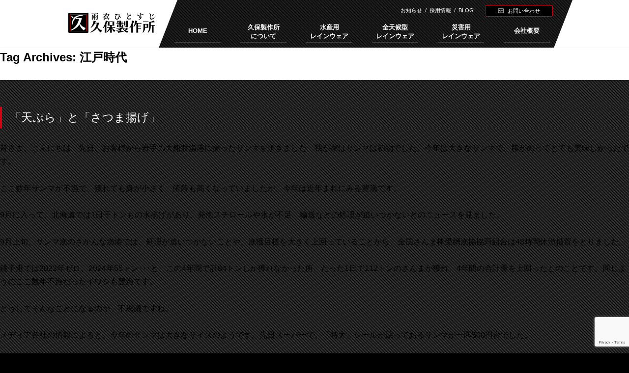

--- FILE ---
content_type: text/html; charset=UTF-8
request_url: https://kuboseisakusyo.co.jp/tag/%E6%B1%9F%E6%88%B8%E6%99%82%E4%BB%A3/
body_size: 30443
content:
<!DOCTYPE html><html dir="ltr" lang="ja" prefix="og: https://ogp.me/ns#"><head>  <script>(function(w,d,s,l,i){w[l]=w[l]||[];w[l].push({'gtm.start':
new Date().getTime(),event:'gtm.js'});var f=d.getElementsByTagName(s)[0],
j=d.createElement(s),dl=l!='dataLayer'?'&l='+l:'';j.async=true;j.src=
'https://www.googletagmanager.com/gtm.js?id='+i+dl;f.parentNode.insertBefore(j,f);
})(window,document,'script','dataLayer','GTM-TVFQVNK');</script> <meta charset="UTF-8"><meta name="viewport" content="width=device-width, initial-scale=1"><meta name="format-detection" content="telephone=no"><meta name="sitelock-site-verification" content="8498" /><link rel="stylesheet" media="print" onload="this.onload=null;this.media='all';" id="ao_optimized_gfonts" href="https://fonts.googleapis.com/css?family=Open+Sans%3A400italic%2C700italic%2C400%2C700&amp;display=swap"><link rel="icon" href="https://kuboseisakusyo.co.jp/wp/wp-content/themes/kuboseisakusyo/img/favicon.ico"><link rel="apple-touch-icon" sizes="180x180" href="https://kuboseisakusyo.co.jp/wp/wp-content/themes/kuboseisakusyo/img/apple-touch-icon.png"><link rel="stylesheet" href="https://kuboseisakusyo.co.jp/wp/wp-content/cache/autoptimize/css/autoptimize_single_8c6fbed8426f6d5dc00f4fc14618e13e.css" media="screen"><link rel="stylesheet" href="https://kuboseisakusyo.co.jp/wp/wp-content/cache/autoptimize/css/autoptimize_single_7be91a674527a0f1af907354fdb17d06.css" media="screen"><link rel="stylesheet" href="https://kuboseisakusyo.co.jp/wp/wp-content/cache/autoptimize/css/autoptimize_single_e373b8f8d32d7b3e61905fbe5b91afb1.css" media="screen"><link rel="stylesheet" href="https://kuboseisakusyo.co.jp/wp/wp-content/cache/autoptimize/css/autoptimize_single_925cb844484af1e24782b644567d7497.css" media="print"><link rel="stylesheet" href="https://kuboseisakusyo.co.jp/wp/wp-content/cache/autoptimize/css/autoptimize_single_a9cbb7331d9ff55862939d766a3b129f.css" media="all"><link rel="stylesheet" href="https://kuboseisakusyo.co.jp/wp/wp-content/cache/autoptimize/css/autoptimize_single_d9b5ae80f787bc6078af9df8c95f68dd.css" media="all"><link href="https://maxcdn.bootstrapcdn.com/font-awesome/4.7.0/css/font-awesome.min.css" rel="stylesheet" integrity="sha384-wvfXpqpZZVQGK6TAh5PVlGOfQNHSoD2xbE+QkPxCAFlNEevoEH3Sl0sibVcOQVnN" crossorigin="anonymous"> <script src="https://kuboseisakusyo.co.jp/wp/wp-content/themes/kuboseisakusyo/js/jquery-3.6.0.min.js"></script> <script src="https://kuboseisakusyo.co.jp/wp/wp-content/themes/kuboseisakusyo/slick/slick.min.js"></script> <title>江戸時代 | 久保製作所</title><meta name="robots" content="max-image-preview:large" /><meta name="google-site-verification" content="PvtnpkqwfVFOSbObTbXO6mH_3bQJV2P_rfdj6hjIQ9A" /><link rel="canonical" href="https://kuboseisakusyo.co.jp/tag/%e6%b1%9f%e6%88%b8%e6%99%82%e4%bb%a3/" /><meta name="generator" content="All in One SEO (AIOSEO) 4.7.3" /><link rel='dns-prefetch' href='//kuboseisakusyo.co.jp' /><link href='https://fonts.gstatic.com' crossorigin rel='preconnect' /><link rel="alternate" type="application/rss+xml" title="久保製作所 &raquo; フィード" href="https://kuboseisakusyo.co.jp/feed/" /><link rel="alternate" type="application/rss+xml" title="久保製作所 &raquo; コメントフィード" href="https://kuboseisakusyo.co.jp/comments/feed/" /><link rel="alternate" type="application/rss+xml" title="久保製作所 &raquo; 江戸時代 タグのフィード" href="https://kuboseisakusyo.co.jp/tag/%e6%b1%9f%e6%88%b8%e6%99%82%e4%bb%a3/feed/" /><link rel='stylesheet' id='wp-block-library-css' href='https://kuboseisakusyo.co.jp/wp/wp-includes/css/dist/block-library/style.min.css?ver=6.6.4'  media='all' /><style id='wp-block-library-theme-inline-css' >.wp-block-audio :where(figcaption){color:#555;font-size:13px;text-align:center}.is-dark-theme .wp-block-audio :where(figcaption){color:#ffffffa6}.wp-block-audio{margin:0 0 1em}.wp-block-code{border:1px solid #ccc;border-radius:4px;font-family:Menlo,Consolas,monaco,monospace;padding:.8em 1em}.wp-block-embed :where(figcaption){color:#555;font-size:13px;text-align:center}.is-dark-theme .wp-block-embed :where(figcaption){color:#ffffffa6}.wp-block-embed{margin:0 0 1em}.blocks-gallery-caption{color:#555;font-size:13px;text-align:center}.is-dark-theme .blocks-gallery-caption{color:#ffffffa6}:root :where(.wp-block-image figcaption){color:#555;font-size:13px;text-align:center}.is-dark-theme :root :where(.wp-block-image figcaption){color:#ffffffa6}.wp-block-image{margin:0 0 1em}.wp-block-pullquote{border-bottom:4px solid;border-top:4px solid;color:currentColor;margin-bottom:1.75em}.wp-block-pullquote cite,.wp-block-pullquote footer,.wp-block-pullquote__citation{color:currentColor;font-size:.8125em;font-style:normal;text-transform:uppercase}.wp-block-quote{border-left:.25em solid;margin:0 0 1.75em;padding-left:1em}.wp-block-quote cite,.wp-block-quote footer{color:currentColor;font-size:.8125em;font-style:normal;position:relative}.wp-block-quote.has-text-align-right{border-left:none;border-right:.25em solid;padding-left:0;padding-right:1em}.wp-block-quote.has-text-align-center{border:none;padding-left:0}.wp-block-quote.is-large,.wp-block-quote.is-style-large,.wp-block-quote.is-style-plain{border:none}.wp-block-search .wp-block-search__label{font-weight:700}.wp-block-search__button{border:1px solid #ccc;padding:.375em .625em}:where(.wp-block-group.has-background){padding:1.25em 2.375em}.wp-block-separator.has-css-opacity{opacity:.4}.wp-block-separator{border:none;border-bottom:2px solid;margin-left:auto;margin-right:auto}.wp-block-separator.has-alpha-channel-opacity{opacity:1}.wp-block-separator:not(.is-style-wide):not(.is-style-dots){width:100px}.wp-block-separator.has-background:not(.is-style-dots){border-bottom:none;height:1px}.wp-block-separator.has-background:not(.is-style-wide):not(.is-style-dots){height:2px}.wp-block-table{margin:0 0 1em}.wp-block-table td,.wp-block-table th{word-break:normal}.wp-block-table :where(figcaption){color:#555;font-size:13px;text-align:center}.is-dark-theme .wp-block-table :where(figcaption){color:#ffffffa6}.wp-block-video :where(figcaption){color:#555;font-size:13px;text-align:center}.is-dark-theme .wp-block-video :where(figcaption){color:#ffffffa6}.wp-block-video{margin:0 0 1em}:root :where(.wp-block-template-part.has-background){margin-bottom:0;margin-top:0;padding:1.25em 2.375em}</style><style id='classic-theme-styles-inline-css' >/*! This file is auto-generated */
.wp-block-button__link{color:#fff;background-color:#32373c;border-radius:9999px;box-shadow:none;text-decoration:none;padding:calc(.667em + 2px) calc(1.333em + 2px);font-size:1.125em}.wp-block-file__button{background:#32373c;color:#fff;text-decoration:none}</style><style id='global-styles-inline-css' >:root{--wp--preset--aspect-ratio--square: 1;--wp--preset--aspect-ratio--4-3: 4/3;--wp--preset--aspect-ratio--3-4: 3/4;--wp--preset--aspect-ratio--3-2: 3/2;--wp--preset--aspect-ratio--2-3: 2/3;--wp--preset--aspect-ratio--16-9: 16/9;--wp--preset--aspect-ratio--9-16: 9/16;--wp--preset--color--black: #000000;--wp--preset--color--cyan-bluish-gray: #abb8c3;--wp--preset--color--white: #fff;--wp--preset--color--pale-pink: #f78da7;--wp--preset--color--vivid-red: #cf2e2e;--wp--preset--color--luminous-vivid-orange: #ff6900;--wp--preset--color--luminous-vivid-amber: #fcb900;--wp--preset--color--light-green-cyan: #7bdcb5;--wp--preset--color--vivid-green-cyan: #00d084;--wp--preset--color--pale-cyan-blue: #8ed1fc;--wp--preset--color--vivid-cyan-blue: #0693e3;--wp--preset--color--vivid-purple: #9b51e0;--wp--preset--color--blue: #21759b;--wp--preset--color--dark-gray: #444;--wp--preset--color--medium-gray: #9f9f9f;--wp--preset--color--light-gray: #e6e6e6;--wp--preset--gradient--vivid-cyan-blue-to-vivid-purple: linear-gradient(135deg,rgba(6,147,227,1) 0%,rgb(155,81,224) 100%);--wp--preset--gradient--light-green-cyan-to-vivid-green-cyan: linear-gradient(135deg,rgb(122,220,180) 0%,rgb(0,208,130) 100%);--wp--preset--gradient--luminous-vivid-amber-to-luminous-vivid-orange: linear-gradient(135deg,rgba(252,185,0,1) 0%,rgba(255,105,0,1) 100%);--wp--preset--gradient--luminous-vivid-orange-to-vivid-red: linear-gradient(135deg,rgba(255,105,0,1) 0%,rgb(207,46,46) 100%);--wp--preset--gradient--very-light-gray-to-cyan-bluish-gray: linear-gradient(135deg,rgb(238,238,238) 0%,rgb(169,184,195) 100%);--wp--preset--gradient--cool-to-warm-spectrum: linear-gradient(135deg,rgb(74,234,220) 0%,rgb(151,120,209) 20%,rgb(207,42,186) 40%,rgb(238,44,130) 60%,rgb(251,105,98) 80%,rgb(254,248,76) 100%);--wp--preset--gradient--blush-light-purple: linear-gradient(135deg,rgb(255,206,236) 0%,rgb(152,150,240) 100%);--wp--preset--gradient--blush-bordeaux: linear-gradient(135deg,rgb(254,205,165) 0%,rgb(254,45,45) 50%,rgb(107,0,62) 100%);--wp--preset--gradient--luminous-dusk: linear-gradient(135deg,rgb(255,203,112) 0%,rgb(199,81,192) 50%,rgb(65,88,208) 100%);--wp--preset--gradient--pale-ocean: linear-gradient(135deg,rgb(255,245,203) 0%,rgb(182,227,212) 50%,rgb(51,167,181) 100%);--wp--preset--gradient--electric-grass: linear-gradient(135deg,rgb(202,248,128) 0%,rgb(113,206,126) 100%);--wp--preset--gradient--midnight: linear-gradient(135deg,rgb(2,3,129) 0%,rgb(40,116,252) 100%);--wp--preset--font-size--small: 13px;--wp--preset--font-size--medium: 20px;--wp--preset--font-size--large: 36px;--wp--preset--font-size--x-large: 42px;--wp--preset--spacing--20: 0.44rem;--wp--preset--spacing--30: 0.67rem;--wp--preset--spacing--40: 1rem;--wp--preset--spacing--50: 1.5rem;--wp--preset--spacing--60: 2.25rem;--wp--preset--spacing--70: 3.38rem;--wp--preset--spacing--80: 5.06rem;--wp--preset--shadow--natural: 6px 6px 9px rgba(0, 0, 0, 0.2);--wp--preset--shadow--deep: 12px 12px 50px rgba(0, 0, 0, 0.4);--wp--preset--shadow--sharp: 6px 6px 0px rgba(0, 0, 0, 0.2);--wp--preset--shadow--outlined: 6px 6px 0px -3px rgba(255, 255, 255, 1), 6px 6px rgba(0, 0, 0, 1);--wp--preset--shadow--crisp: 6px 6px 0px rgba(0, 0, 0, 1);}:where(.is-layout-flex){gap: 0.5em;}:where(.is-layout-grid){gap: 0.5em;}body .is-layout-flex{display: flex;}.is-layout-flex{flex-wrap: wrap;align-items: center;}.is-layout-flex > :is(*, div){margin: 0;}body .is-layout-grid{display: grid;}.is-layout-grid > :is(*, div){margin: 0;}:where(.wp-block-columns.is-layout-flex){gap: 2em;}:where(.wp-block-columns.is-layout-grid){gap: 2em;}:where(.wp-block-post-template.is-layout-flex){gap: 1.25em;}:where(.wp-block-post-template.is-layout-grid){gap: 1.25em;}.has-black-color{color: var(--wp--preset--color--black) !important;}.has-cyan-bluish-gray-color{color: var(--wp--preset--color--cyan-bluish-gray) !important;}.has-white-color{color: var(--wp--preset--color--white) !important;}.has-pale-pink-color{color: var(--wp--preset--color--pale-pink) !important;}.has-vivid-red-color{color: var(--wp--preset--color--vivid-red) !important;}.has-luminous-vivid-orange-color{color: var(--wp--preset--color--luminous-vivid-orange) !important;}.has-luminous-vivid-amber-color{color: var(--wp--preset--color--luminous-vivid-amber) !important;}.has-light-green-cyan-color{color: var(--wp--preset--color--light-green-cyan) !important;}.has-vivid-green-cyan-color{color: var(--wp--preset--color--vivid-green-cyan) !important;}.has-pale-cyan-blue-color{color: var(--wp--preset--color--pale-cyan-blue) !important;}.has-vivid-cyan-blue-color{color: var(--wp--preset--color--vivid-cyan-blue) !important;}.has-vivid-purple-color{color: var(--wp--preset--color--vivid-purple) !important;}.has-black-background-color{background-color: var(--wp--preset--color--black) !important;}.has-cyan-bluish-gray-background-color{background-color: var(--wp--preset--color--cyan-bluish-gray) !important;}.has-white-background-color{background-color: var(--wp--preset--color--white) !important;}.has-pale-pink-background-color{background-color: var(--wp--preset--color--pale-pink) !important;}.has-vivid-red-background-color{background-color: var(--wp--preset--color--vivid-red) !important;}.has-luminous-vivid-orange-background-color{background-color: var(--wp--preset--color--luminous-vivid-orange) !important;}.has-luminous-vivid-amber-background-color{background-color: var(--wp--preset--color--luminous-vivid-amber) !important;}.has-light-green-cyan-background-color{background-color: var(--wp--preset--color--light-green-cyan) !important;}.has-vivid-green-cyan-background-color{background-color: var(--wp--preset--color--vivid-green-cyan) !important;}.has-pale-cyan-blue-background-color{background-color: var(--wp--preset--color--pale-cyan-blue) !important;}.has-vivid-cyan-blue-background-color{background-color: var(--wp--preset--color--vivid-cyan-blue) !important;}.has-vivid-purple-background-color{background-color: var(--wp--preset--color--vivid-purple) !important;}.has-black-border-color{border-color: var(--wp--preset--color--black) !important;}.has-cyan-bluish-gray-border-color{border-color: var(--wp--preset--color--cyan-bluish-gray) !important;}.has-white-border-color{border-color: var(--wp--preset--color--white) !important;}.has-pale-pink-border-color{border-color: var(--wp--preset--color--pale-pink) !important;}.has-vivid-red-border-color{border-color: var(--wp--preset--color--vivid-red) !important;}.has-luminous-vivid-orange-border-color{border-color: var(--wp--preset--color--luminous-vivid-orange) !important;}.has-luminous-vivid-amber-border-color{border-color: var(--wp--preset--color--luminous-vivid-amber) !important;}.has-light-green-cyan-border-color{border-color: var(--wp--preset--color--light-green-cyan) !important;}.has-vivid-green-cyan-border-color{border-color: var(--wp--preset--color--vivid-green-cyan) !important;}.has-pale-cyan-blue-border-color{border-color: var(--wp--preset--color--pale-cyan-blue) !important;}.has-vivid-cyan-blue-border-color{border-color: var(--wp--preset--color--vivid-cyan-blue) !important;}.has-vivid-purple-border-color{border-color: var(--wp--preset--color--vivid-purple) !important;}.has-vivid-cyan-blue-to-vivid-purple-gradient-background{background: var(--wp--preset--gradient--vivid-cyan-blue-to-vivid-purple) !important;}.has-light-green-cyan-to-vivid-green-cyan-gradient-background{background: var(--wp--preset--gradient--light-green-cyan-to-vivid-green-cyan) !important;}.has-luminous-vivid-amber-to-luminous-vivid-orange-gradient-background{background: var(--wp--preset--gradient--luminous-vivid-amber-to-luminous-vivid-orange) !important;}.has-luminous-vivid-orange-to-vivid-red-gradient-background{background: var(--wp--preset--gradient--luminous-vivid-orange-to-vivid-red) !important;}.has-very-light-gray-to-cyan-bluish-gray-gradient-background{background: var(--wp--preset--gradient--very-light-gray-to-cyan-bluish-gray) !important;}.has-cool-to-warm-spectrum-gradient-background{background: var(--wp--preset--gradient--cool-to-warm-spectrum) !important;}.has-blush-light-purple-gradient-background{background: var(--wp--preset--gradient--blush-light-purple) !important;}.has-blush-bordeaux-gradient-background{background: var(--wp--preset--gradient--blush-bordeaux) !important;}.has-luminous-dusk-gradient-background{background: var(--wp--preset--gradient--luminous-dusk) !important;}.has-pale-ocean-gradient-background{background: var(--wp--preset--gradient--pale-ocean) !important;}.has-electric-grass-gradient-background{background: var(--wp--preset--gradient--electric-grass) !important;}.has-midnight-gradient-background{background: var(--wp--preset--gradient--midnight) !important;}.has-small-font-size{font-size: var(--wp--preset--font-size--small) !important;}.has-medium-font-size{font-size: var(--wp--preset--font-size--medium) !important;}.has-large-font-size{font-size: var(--wp--preset--font-size--large) !important;}.has-x-large-font-size{font-size: var(--wp--preset--font-size--x-large) !important;}
:where(.wp-block-post-template.is-layout-flex){gap: 1.25em;}:where(.wp-block-post-template.is-layout-grid){gap: 1.25em;}
:where(.wp-block-columns.is-layout-flex){gap: 2em;}:where(.wp-block-columns.is-layout-grid){gap: 2em;}
:root :where(.wp-block-pullquote){font-size: 1.5em;line-height: 1.6;}</style><link rel='stylesheet' id='contact-form-7-css' href='https://kuboseisakusyo.co.jp/wp/wp-content/cache/autoptimize/css/autoptimize_single_3fd2afa98866679439097f4ab102fe0a.css?ver=5.9.8'  media='all' /><link rel='stylesheet' id='cf7msm_styles-css' href='https://kuboseisakusyo.co.jp/wp/wp-content/cache/autoptimize/css/autoptimize_single_255808f5804c919ad0279a5bb3e9577e.css?ver=4.4'  media='all' /><link rel='stylesheet' id='pz-linkcard-css' href='//kuboseisakusyo.co.jp/wp/wp-content/uploads/pz-linkcard/style.css?ver=2.5.5.1'  media='all' /><link rel='stylesheet' id='wp-pagenavi-css' href='https://kuboseisakusyo.co.jp/wp/wp-content/cache/autoptimize/css/autoptimize_single_73d29ecb3ae4eb2b78712fab3a46d32d.css?ver=2.70'  media='all' /><link rel='stylesheet' id='dnd-upload-cf7-css' href='https://kuboseisakusyo.co.jp/wp/wp-content/cache/autoptimize/css/autoptimize_single_6b0bec624105d7807b1d0c63c44e24a2.css?ver=2.11.6'  media='all' /><link rel='stylesheet' id='twentytwelve-style-css' href='https://kuboseisakusyo.co.jp/wp/wp-content/cache/autoptimize/css/autoptimize_single_dc0043076483ca5745ae9ab62a45f3ec.css?ver=20190507'  media='all' /><link rel='stylesheet' id='twentytwelve-block-style-css' href='https://kuboseisakusyo.co.jp/wp/wp-content/cache/autoptimize/css/autoptimize_single_2aeaabc916ab9ec2542fb9e784f4bc9d.css?ver=20190406'  media='all' /> <!--[if lt IE 9]><link rel='stylesheet' id='twentytwelve-ie-css' href='https://kuboseisakusyo.co.jp/wp/wp-content/themes/kuboseisakusyo/css/ie.css?ver=20150214'  media='all' /> <![endif]--><link rel='stylesheet' id='fancybox-css' href='https://kuboseisakusyo.co.jp/wp/wp-content/plugins/easy-fancybox/fancybox/1.5.4/jquery.fancybox.min.css?ver=6.6.4'  media='screen' /><style id='fancybox-inline-css' >#fancybox-outer{background:#ffffff}#fancybox-content{background:#ffffff;border-color:#ffffff;color:#000000;}#fancybox-title,#fancybox-title-float-main{color:#fff}</style><link rel="https://api.w.org/" href="https://kuboseisakusyo.co.jp/wp-json/" /><link rel="alternate" title="JSON" type="application/json" href="https://kuboseisakusyo.co.jp/wp-json/wp/v2/tags/166" /><link rel="EditURI" type="application/rsd+xml" title="RSD" href="https://kuboseisakusyo.co.jp/wp/xmlrpc.php?rsd" /><meta name="generator" content="WordPress 6.6.4" /></head><body class="archive tag tag-166 wp-embed-responsive custom-font-enabled" id="pagetop"> <noscript><iframe src="https://www.googletagmanager.com/ns.html?id=GTM-TVFQVNK"
height="0" width="0" style="display:none;visibility:hidden"></iframe></noscript> <a href="#pagetop" id="page-top"> <img src="https://kuboseisakusyo.co.jp/wp/wp-content/themes/kuboseisakusyo/img/pagetop.png" alt="ページトップへ" width="62" height="35"> </a><div class="pc"><header class="clearfix"><div class="head-in clearfix"><h1 title="雨衣ひとすじ久保製作所" class="h-logo"> <a href="https://kuboseisakusyo.co.jp/"> <img src="https://kuboseisakusyo.co.jp/wp/wp-content/themes/kuboseisakusyo/img/h-logo.png" alt="雨衣ひとすじ久保製作所" width="176" height="41"> </a></h1><div class="head-r-con"><div class="waku"><div class="sub-menu"><div class="sub-link l"> <a href="https://kuboseisakusyo.co.jp/?cat=3">お知らせ</a>&nbsp;&nbsp;/&nbsp;&nbsp;<a href="https://kuboseisakusyo.co.jp/?page_id=345">採用情報</a>&nbsp;&nbsp;/&nbsp;&nbsp;<a href="https://kuboseisakusyo.co.jp/?cat=4">BLOG</a></div> <a href="https://kuboseisakusyo.co.jp/?page_id=5" class="head-btn-contact r"> お問い合わせ </a></div></div><div class="mega-menu clearfix"><div class="nav"><div class="menu__single"> <a class="txt-link gyou-one" href="https://kuboseisakusyo.co.jp/">HOME</a></div><div class="menu__single"> <a class="txt-link" href="https://kuboseisakusyo.co.jp/?page_id=15">久保製作所<br>について</a></div><div class="menu__single"> <a class="txt-link" href="https://kuboseisakusyo.co.jp/?page_id=18">水産用<br>レインウェア</a><div class="menu__second-level waku"><div class="ttl waku"><p class="ttl-txt f-mincyou">水産用レインウェア</p></div><div class="in-list waku"><div class="w-full"><ul><li class="w-full"><a href="https://kuboseisakusyo.co.jp/?page_id=18">水産用レインウェア</a></li><li class="page_item page-item-26"><a href="https://kuboseisakusyo.co.jp/suisan/spec/">こだわりの仕様</a></li><li class="page_item page-item-28"><a href="https://kuboseisakusyo.co.jp/suisan/voice/">お客様の声</a></li><li class="page_item page-item-30"><a href="https://kuboseisakusyo.co.jp/suisan/care/">お手入れ方法</a></li><li class="page_item page-item-32"><a href="https://kuboseisakusyo.co.jp/suisan/faq/">よくあるご質問</a></li><li class="page_item page-item-34"><a href="https://kuboseisakusyo.co.jp/suisan/other/">動画・資料</a></li></ul></div><div class="w-full"><ul><li class="w-full"><a href="https://kuboseisakusyo.co.jp/?page_id=24">製品一覧</a></li><li class="page_item page-item-37"><a href="https://kuboseisakusyo.co.jp/suisan/productlist/page-37/">シーエース®</a></li><li class="page_item page-item-836"><a href="https://kuboseisakusyo.co.jp/suisan/productlist/page-836/">エミック®</a></li><li class="page_item page-item-1049"><a href="https://kuboseisakusyo.co.jp/suisan/productlist/page-1049/">シーピープル®</a></li><li class="page_item page-item-1102"><a href="https://kuboseisakusyo.co.jp/suisan/productlist/page-1102/">漁火®</a></li><li class="page_item page-item-1134"><a href="https://kuboseisakusyo.co.jp/suisan/productlist/page-1134/">ピアオーシャン®</a></li><li class="page_item page-item-1172"><a href="https://kuboseisakusyo.co.jp/suisan/productlist/page-1172/">ファイブシー®</a></li><li class="page_item page-item-1192"><a href="https://kuboseisakusyo.co.jp/suisan/productlist/page-1192/">マリンアバスト®</a></li><li class="page_item page-item-1209"><a href="https://kuboseisakusyo.co.jp/suisan/productlist/page-1209/">クラフテル4700</a></li></ul></div></div></div></div><div class="menu__single"> <a class="txt-link" href="https://kuboseisakusyo.co.jp/?page_id=22">全天候型<br>レインウェア</a><div class="menu__second-level waku"><div class="ttl waku"><p class="ttl-txt f-mincyou">全天候型レインウェア</p></div><div class="in-list waku"><div class="w-full"><ul><li class="w-full"><a href="https://kuboseisakusyo.co.jp/?page_id=39">ドノソラ®レインパーカー</a></li><li class="page_item page-item-43"><a href="https://kuboseisakusyo.co.jp/zentenkou/donosora/feature/">特長</a></li><li class="page_item page-item-45"><a href="https://kuboseisakusyo.co.jp/zentenkou/donosora/details/">製品詳細</a></li><li class="page_item page-item-47"><a href="https://kuboseisakusyo.co.jp/zentenkou/donosora/voice/">お客様の声</a></li><li class="page_item page-item-49"><a href="https://kuboseisakusyo.co.jp/zentenkou/donosora/care/">お手入れ方法</a></li><li class="page_item page-item-51"><a href="https://kuboseisakusyo.co.jp/zentenkou/donosora/faq/">よくあるご質問</a></li><li class="page_item page-item-53"><a href="https://kuboseisakusyo.co.jp/zentenkou/donosora/other/">動画・資料</a></li></ul></div><div class="w-full"><ul><li class="w-full"><a href="https://kuboseisakusyo.co.jp/?page_id=41">スグサマ®</a></li><li class="page_item page-item-66"><a href="https://kuboseisakusyo.co.jp/zentenkou/sugusama/feature/">特長</a></li><li class="page_item page-item-64"><a href="https://kuboseisakusyo.co.jp/zentenkou/sugusama/details/">製品詳細</a></li><li class="page_item page-item-68"><a href="https://kuboseisakusyo.co.jp/zentenkou/sugusama/voice/">お客様の声</a></li><li class="page_item page-item-70"><a href="https://kuboseisakusyo.co.jp/zentenkou/sugusama/care/">お手入れ方法</a></li><li class="page_item page-item-74"><a href="https://kuboseisakusyo.co.jp/zentenkou/sugusama/faq/">よくあるご質問</a></li><li class="page_item page-item-72"><a href="https://kuboseisakusyo.co.jp/zentenkou/sugusama/other/">動画・資料</a></li></ul></div></div></div></div><div class="menu__single"> <a class="txt-link" href="https://kuboseisakusyo.co.jp/?page_id=20">災害用<br>レインウェア</a><div class="menu__second-level waku"><div class="ttl waku"><p class="ttl-txt f-mincyou">災害用レインウェア</p></div><div class="in-list waku"><div class="w-full"><ul><li class="w-full"><a href="https://kuboseisakusyo.co.jp/?page_id=58">かるらく快適くん® 災害用SP</a></li><li class="page_item page-item-90"><a href="https://kuboseisakusyo.co.jp/saigai/saigaisp/feature/">特長</a></li><li class="page_item page-item-88"><a href="https://kuboseisakusyo.co.jp/saigai/saigaisp/details/">製品詳細</a></li><li class="page_item page-item-92"><a href="https://kuboseisakusyo.co.jp/saigai/saigaisp/voice/">お客様の声</a></li><li class="page_item page-item-94"><a href="https://kuboseisakusyo.co.jp/saigai/saigaisp/care/">お手入れ方法</a></li><li class="page_item page-item-96"><a href="https://kuboseisakusyo.co.jp/saigai/saigaisp/faq/">よくあるご質問</a></li><li class="page_item page-item-98"><a href="https://kuboseisakusyo.co.jp/saigai/saigaisp/other/">動画・資料</a></li></ul></div><div class="w-full"><ul><li class="w-full"><a href="https://kuboseisakusyo.co.jp/?page_id=60">災害用アバスト®</a></li><li class="page_item page-item-108"><a href="https://kuboseisakusyo.co.jp/saigai/saigaiavast/feature/">特長</a></li><li class="page_item page-item-110"><a href="https://kuboseisakusyo.co.jp/saigai/saigaiavast/details/">製品詳細</a></li><li class="page_item page-item-106"><a href="https://kuboseisakusyo.co.jp/saigai/saigaiavast/voice/">お客様の声</a></li><li class="page_item page-item-987"><a href="https://kuboseisakusyo.co.jp/saigai/saigaiavast/care/">お手入れ方法</a></li><li class="page_item page-item-102"><a href="https://kuboseisakusyo.co.jp/saigai/saigaiavast/faq/">よくあるご質問</a></li><li class="page_item page-item-100"><a href="https://kuboseisakusyo.co.jp/saigai/saigaiavast/other/">動画・資料</a></li></ul></div></div></div></div><div class="menu__single"> <a class="txt-link gyou-one" href="https://kuboseisakusyo.co.jp/?page_id=13">会社概要</a></div></div></div></div></div></header></div><div class="sp"><header class="clearfix"><div class="waku"><h1 title="雨衣ひとすじ久保製作所" class="h-logo"><a href="https://kuboseisakusyo.co.jp/"><img src="https://kuboseisakusyo.co.jp/wp/wp-content/themes/kuboseisakusyo/img/logo.png" alt="雨衣ひとすじ久保製作所" width="460" height="106"></a></h1> <button type="button" id="hamburger-nav-toggle" class="hamburger-nav-toggle-btn close"></button></div><nav class="hamburger-nav"><div class="hamburger-nav-list"><div class="box-list waku"><ul id="mdropmenu"><li><table><tr><td class="mlist-full"><a href="https://kuboseisakusyo.co.jp/">HOME</a></td></tr></table></li><li><table><tr><td class="mlist-left"><a href="https://kuboseisakusyo.co.jp/?page_id=18">水産用レインウェア（水産合羽）</a></td><td class="mlist-right"><span><i class="fa fa-plus-circle"></i></span></td></tr></table><ul class="in-ul"><li><table><tr><td class="mlist-left mleft-second"><div class="in-list waku"><div class="w-full"><ul><li class="page_item page-item-26"><a href="https://kuboseisakusyo.co.jp/suisan/spec/">こだわりの仕様</a></li><li class="page_item page-item-28"><a href="https://kuboseisakusyo.co.jp/suisan/voice/">お客様の声</a></li><li class="page_item page-item-30"><a href="https://kuboseisakusyo.co.jp/suisan/care/">お手入れ方法</a></li><li class="page_item page-item-32"><a href="https://kuboseisakusyo.co.jp/suisan/faq/">よくあるご質問</a></li><li class="page_item page-item-34"><a href="https://kuboseisakusyo.co.jp/suisan/other/">動画・資料</a></li></ul></div><div class="w-full"><ul><li class="w-full"><a href="https://kuboseisakusyo.co.jp/?page_id=24">製品一覧</a></li><li class="page_item page-item-37"><a href="https://kuboseisakusyo.co.jp/suisan/productlist/page-37/">シーエース®</a></li><li class="page_item page-item-836"><a href="https://kuboseisakusyo.co.jp/suisan/productlist/page-836/">エミック®</a></li><li class="page_item page-item-1049"><a href="https://kuboseisakusyo.co.jp/suisan/productlist/page-1049/">シーピープル®</a></li><li class="page_item page-item-1102"><a href="https://kuboseisakusyo.co.jp/suisan/productlist/page-1102/">漁火®</a></li><li class="page_item page-item-1134"><a href="https://kuboseisakusyo.co.jp/suisan/productlist/page-1134/">ピアオーシャン®</a></li><li class="page_item page-item-1172"><a href="https://kuboseisakusyo.co.jp/suisan/productlist/page-1172/">ファイブシー®</a></li><li class="page_item page-item-1192"><a href="https://kuboseisakusyo.co.jp/suisan/productlist/page-1192/">マリンアバスト®</a></li><li class="page_item page-item-1209"><a href="https://kuboseisakusyo.co.jp/suisan/productlist/page-1209/">クラフテル4700</a></li></ul></div></div></td></tr></table></li></ul></li><li><table><tr><td class="mlist-left"><a href="https://kuboseisakusyo.co.jp/?page_id=22">全天候型レインウェア</a></td><td class="mlist-right"><span><i class="fa fa-plus-circle"></i></span></td></tr></table><ul class="in-ul"><li><table><tr><td class="mlist-left mleft-second"><div class="in-list waku"><div class="w-full"><ul><li class="w-full"><a href="https://kuboseisakusyo.co.jp/?page_id=39">ドノソラ®レインパーカー</a></li><li class="page_item page-item-43"><a href="https://kuboseisakusyo.co.jp/zentenkou/donosora/feature/">特長</a></li><li class="page_item page-item-45"><a href="https://kuboseisakusyo.co.jp/zentenkou/donosora/details/">製品詳細</a></li><li class="page_item page-item-47"><a href="https://kuboseisakusyo.co.jp/zentenkou/donosora/voice/">お客様の声</a></li><li class="page_item page-item-49"><a href="https://kuboseisakusyo.co.jp/zentenkou/donosora/care/">お手入れ方法</a></li><li class="page_item page-item-51"><a href="https://kuboseisakusyo.co.jp/zentenkou/donosora/faq/">よくあるご質問</a></li><li class="page_item page-item-53"><a href="https://kuboseisakusyo.co.jp/zentenkou/donosora/other/">動画・資料</a></li></ul></div><div class="w-full"><ul><li class="w-full"><a href="https://kuboseisakusyo.co.jp/?page_id=41">スグサマ®</a></li><li class="page_item page-item-66"><a href="https://kuboseisakusyo.co.jp/zentenkou/sugusama/feature/">特長</a></li><li class="page_item page-item-64"><a href="https://kuboseisakusyo.co.jp/zentenkou/sugusama/details/">製品詳細</a></li><li class="page_item page-item-68"><a href="https://kuboseisakusyo.co.jp/zentenkou/sugusama/voice/">お客様の声</a></li><li class="page_item page-item-70"><a href="https://kuboseisakusyo.co.jp/zentenkou/sugusama/care/">お手入れ方法</a></li><li class="page_item page-item-74"><a href="https://kuboseisakusyo.co.jp/zentenkou/sugusama/faq/">よくあるご質問</a></li><li class="page_item page-item-72"><a href="https://kuboseisakusyo.co.jp/zentenkou/sugusama/other/">動画・資料</a></li></ul></div></div></td></tr></table></li></ul></li><li><table><tr><td class="mlist-left"><a href="https://kuboseisakusyo.co.jp/?page_id=20">災害用レインウェア</a></td><td class="mlist-right"><span><i class="fa fa-plus-circle"></i></span></td></tr></table><ul class="in-ul"><li><table><tr><td class="mlist-left mleft-second"><div class="in-list waku"><div class="w-full"><ul><li class="w-full"><a href="https://kuboseisakusyo.co.jp/?page_id=58">かるらく快適くん® 災害用SP</a></li><li class="page_item page-item-90"><a href="https://kuboseisakusyo.co.jp/saigai/saigaisp/feature/">特長</a></li><li class="page_item page-item-88"><a href="https://kuboseisakusyo.co.jp/saigai/saigaisp/details/">製品詳細</a></li><li class="page_item page-item-92"><a href="https://kuboseisakusyo.co.jp/saigai/saigaisp/voice/">お客様の声</a></li><li class="page_item page-item-94"><a href="https://kuboseisakusyo.co.jp/saigai/saigaisp/care/">お手入れ方法</a></li><li class="page_item page-item-96"><a href="https://kuboseisakusyo.co.jp/saigai/saigaisp/faq/">よくあるご質問</a></li><li class="page_item page-item-98"><a href="https://kuboseisakusyo.co.jp/saigai/saigaisp/other/">動画・資料</a></li></ul></div><div class="w-full"><ul><li class="w-full"><a href="https://kuboseisakusyo.co.jp/?page_id=60">災害用アバスト®</a></li><li class="page_item page-item-108"><a href="https://kuboseisakusyo.co.jp/saigai/saigaiavast/feature/">特長</a></li><li class="page_item page-item-110"><a href="https://kuboseisakusyo.co.jp/saigai/saigaiavast/details/">製品詳細</a></li><li class="page_item page-item-106"><a href="https://kuboseisakusyo.co.jp/saigai/saigaiavast/voice/">お客様の声</a></li><li class="page_item page-item-987"><a href="https://kuboseisakusyo.co.jp/saigai/saigaiavast/care/">お手入れ方法</a></li><li class="page_item page-item-102"><a href="https://kuboseisakusyo.co.jp/saigai/saigaiavast/faq/">よくあるご質問</a></li><li class="page_item page-item-100"><a href="https://kuboseisakusyo.co.jp/saigai/saigaiavast/other/">動画・資料</a></li></ul></div></div></td></tr></table></li></ul></li><li><table><tr><td class="mlist-full"><a href="https://kuboseisakusyo.co.jp/?page_id=15">久保製作所について</a></td></tr></table></li><li><table><tr><td class="mlist-full"><a href="https://kuboseisakusyo.co.jp/?page_id=13">会社概要</a></td></tr></table></li></ul><div class="menu__second-level"><ul class="waku"><li> <a href="https://kuboseisakusyo.co.jp/?cat=3">お知らせ</a></li><li> <a class="txt-link" href="https://kuboseisakusyo.co.jp/?page_id=345">採用情報</a></li><li> <a class="txt-link gyou-one" href="https://kuboseisakusyo.co.jp/?cat=4">BLOG</a></li><li> <a class="txt-link gyou-one" href="https://kuboseisakusyo.co.jp/?page_id=112">サイトポリシー</a></li><li> <a class="txt-link" href="https://kuboseisakusyo.co.jp/?page_id=7">プライバシーポリシー</a></li><li> <a class="txt-link" href="https://kuboseisakusyo.co.jp/?page_id=11">サイトマップ</a></li></ul></div><div class="btn-contact waku"> <a href="https://kuboseisakusyo.co.jp/?page_id=5"> お問い合わせ </a></div></div></div></nav></header></div><section id="primary" class="site-content"><div id="content" role="main"><header class="archive-header"><h1 class="archive-title"> Tag Archives: <span>江戸時代</span></h1></header><article id="post-10169" class="post-10169 post type-post status-publish format-standard has-post-thumbnail hentry category-blog tag-487 tag-486 tag-485 tag-484 tag-482 tag-481 tag-480 tag-479 tag-477 tag-475 tag-474 tag-472 tag-471 tag-470 tag-469 tag-166 tag-160 tag-44 tag-35"><div class="entry-header"><h2 class="entry-title"> <a href="https://kuboseisakusyo.co.jp/blog/10169/" rel="bookmark">「天ぷら」と「さつま揚げ」</a></h2></div><div class="entry-content"><p>皆さま、こんにちは。先日、お客様から岩手の大船渡漁港に揚ったサンマを頂きました。我が家はサンマは初物でした。今年は大きなサンマで、脂がのってとても美味しかったです。</p><p>ここ数年サンマが不漁で、獲れても身が小さく、値段も高くなっていましたが、今年は近年まれにみる豊漁です。</p><p>9月に入って、北海道では1日千トンもの水揚げがあり、発泡スチロールや氷が不足、輸送などの処理が追いつかないとのニュースを見ました。</p><p>9月上旬、サンマ漁のさかんな漁港では、処理が追いつかないことや、漁獲目標を大きく上回っていることから、全国さんま棒受網漁協協同組合は48時間休漁措置をとりました。</p><p>銚子港では2022年ゼロ、2024年55トン･･･と、この4年間で計84トンしか獲れなかった所、たった1日で112トンのさんまが獲れ、4年間の合計量を上回ったとのことです。同じようにここ数年不漁だったイワシも豊漁です。</p><p>どうしてそんなことになるのか、不思議ですね。</p><p>メディア各社の情報によると、今年のサンマは大きなサイズのようです。先日スーパーで、「特大」シールが貼ってあるサンマが一匹500円台でした。</p><p>いくら特大サイズといっても、豊漁なのに随分高いと思いました。以前は普通サイズが2匹入って500円ぐらいだったと思いますが。</p><p>豊漁は何よりですが、サンマやイワシは足が早いのが特長。<br />有名なサンマ祭りなどでは、刺身で食べることのできる程新鮮な魚を扱っているそうですが、新鮮さを保つにはスピードとそれなりの扱いが必要になります。</p><p>スーパーでサンマやイワシのお刺身は滅多に扱ってないように思います。安くて美味しい魚は大体足が早いですね。</p><p>それでサンマは焼き魚か干物に。イワシは目刺しか、酢漬けや油漬けの缶詰や練り物になるのかと思います。</p><p><img fetchpriority="high" decoding="async" class="aligncenter wp-image-5187 size-medium" src="https://kuboseisakusyo.co.jp/wp/wp-content/uploads/2023/10/hiboshi_sanma-300x300.png" alt="" width="300" height="300" srcset="https://kuboseisakusyo.co.jp/wp/wp-content/uploads/2023/10/hiboshi_sanma-300x300.png 300w, https://kuboseisakusyo.co.jp/wp/wp-content/uploads/2023/10/hiboshi_sanma-150x150.png 150w, https://kuboseisakusyo.co.jp/wp/wp-content/uploads/2023/10/hiboshi_sanma.png 500w" sizes="(max-width: 300px) 100vw, 300px" /></p><p><img decoding="async" class="aligncenter wp-image-7290 size-medium" src="https://kuboseisakusyo.co.jp/wp/wp-content/uploads/2024/06/iwashi_kanzume-269x300.png" alt="" width="269" height="300" srcset="https://kuboseisakusyo.co.jp/wp/wp-content/uploads/2024/06/iwashi_kanzume-269x300.png 269w, https://kuboseisakusyo.co.jp/wp/wp-content/uploads/2024/06/iwashi_kanzume.png 500w" sizes="(max-width: 269px) 100vw, 269px" /></p><h3>練り物</h3><p>ご存知のとおり「練り物」とは、魚のすり身に塩や具材を加えて練り、加熱して固めた加工品の総称で、かまぼこ、揚げかまぼこ、ちくわ、つみれ、さつま揚げなどのこと。子供から大人まで幅広い年齢層に親しまれている食べ物のひとつです。</p><p>水産加工品の総称「練り物」は、加工方法と地域によっていろんな呼び方があり、この点が煩わしいところです。</p><p>例えば、西日本では、エビや野菜等の素材に衣つけて油で揚げる「天ぷら」の他に、練り物のことを「天ぷら」と言います。主に揚げかまぼこのことです。</p><p><img decoding="async" class="alignnone size-full wp-image-10172" src="https://kuboseisakusyo.co.jp/wp/wp-content/uploads/2025/09/tenpuratoha-1.png" alt="" width="500" height="500" srcset="https://kuboseisakusyo.co.jp/wp/wp-content/uploads/2025/09/tenpuratoha-1.png 500w, https://kuboseisakusyo.co.jp/wp/wp-content/uploads/2025/09/tenpuratoha-1-300x300.png 300w, https://kuboseisakusyo.co.jp/wp/wp-content/uploads/2025/09/tenpuratoha-1-150x150.png 150w" sizes="(max-width: 500px) 100vw, 500px" /></p><p>東日本では「さつま揚げ」と言い、愛知・岐阜・北陸では「さつま揚げ」のことを「はんぺん」と言うそうです。</p><p>西日本出身で関東に長年住んでいる友人は、上京したての頃、おでんの練り物「天ぷら」のことを周りに話すたびに、「天ぷら？」と不思議そうな顔をされ、スムーズにいかなかったそうです。</p><p>同じ単語で漢字が同じで意味が違うとなると、日本人同士でも話が通じないこともある、と言っていました。日本語は難しいですね。</p><h3>練り物　呼び方いろいろ</h3><p>西日本では「天ぷら」、北海道以外の東日本では「さつま揚げ」、と言われる練り物（主に揚げかまぼこ）ですが、他の呼び方もあります。</p><p><img loading="lazy" decoding="async" class="alignnone size-full wp-image-10176" src="https://kuboseisakusyo.co.jp/wp/wp-content/uploads/2025/09/nerimono_yobikata-.png" alt="" width="500" height="500" srcset="https://kuboseisakusyo.co.jp/wp/wp-content/uploads/2025/09/nerimono_yobikata-.png 500w, https://kuboseisakusyo.co.jp/wp/wp-content/uploads/2025/09/nerimono_yobikata--300x300.png 300w, https://kuboseisakusyo.co.jp/wp/wp-content/uploads/2025/09/nerimono_yobikata--150x150.png 150w" sizes="(max-width: 500px) 100vw, 500px" /></p><p>さつま揚げ</p><p>天ぷら（西日本・北海道）</p><p>飛竜頭（ひりょうず）　豆腐と魚のすり身をベースに野菜等を混ぜて揚げたもの</p><p>はんぺん（愛知・岐阜・北陸）　さつま揚げのこと</p><p>あげはん（広島）</p><p>つけ揚げ（鹿児島）</p><p>チキアギ（沖縄）</p><h3>天ぷらの種類</h3><p>さて、〇〇天と名の付く天ぷらはいくつかあります。和歌山のスーパーには「さつま揚げ」という名前では売ってないです。「平天」か「ほね天」です。</p><p>東京の友人に話したところ、びっくりして、近所のスーパーで買ったという「さつま揚げ」の写真を送ってくれました。</p><p><img loading="lazy" decoding="async" class="aligncenter wp-image-10207 size-medium" src="https://kuboseisakusyo.co.jp/wp/wp-content/uploads/2025/09/satsumaage-300x225.png" alt="" width="300" height="225" srcset="https://kuboseisakusyo.co.jp/wp/wp-content/uploads/2025/09/satsumaage-300x225.png 300w, https://kuboseisakusyo.co.jp/wp/wp-content/uploads/2025/09/satsumaage.png 500w" sizes="(max-width: 300px) 100vw, 300px" /></p><p>平天　魚のすり身をベースに平らに近い形の天ぷら。大体3枚入りの袋で売っています。</p><p><img loading="lazy" decoding="async" class="aligncenter wp-image-10216 size-medium" src="https://kuboseisakusyo.co.jp/wp/wp-content/uploads/2025/09/hiraten-300x268.png" alt="" width="300" height="268" srcset="https://kuboseisakusyo.co.jp/wp/wp-content/uploads/2025/09/hiraten-300x268.png 300w, https://kuboseisakusyo.co.jp/wp/wp-content/uploads/2025/09/hiraten.png 500w" sizes="(max-width: 300px) 100vw, 300px" /></p><p>丸天　平らで丸い形の天ぷら。博多のうどんには丸天がのっています。</p><div class="linkcard"><div class="lkc-external-wrap"><a class="lkc-link no_icon" href="https://park.ajinomoto.co.jp/recipe/card/709807/" target="_blank" rel="external noopener"><div class="lkc-card"><div class="lkc-info"><img loading="lazy" decoding="async" class="lkc-favicon" src="https://www.google.com/s2/favicons?domain=park.ajinomoto.co.jp" alt="" width="16" height="16" /><div class="lkc-domain">AJINOMOTO PARK</div></div><div class="lkc-content"><figure class="lkc-thumbnail"><img decoding="async" class="lkc-thumbnail-img" src="//kuboseisakusyo.co.jp/wp/wp-content/uploads/pz-linkcard/cache/84bff4095513b933776ca8c4eae7901d14d8441d433d865e659ecb9474af964e.jpeg" width="100px" height="108px" alt="" /></figure><div class="lkc-title">丸天うどんのレシピ・作り方｜レシピ大百科（レシピ・料理）｜【味の素パーク】 : ...</div><div class="lkc-url" title="https://park.ajinomoto.co.jp/recipe/card/709807/">https://park.ajinomoto.co.jp/recipe/card/709807/</div><div class="lkc-excerpt">ゆでうどんや丸天 を使った人気の主食レシピです。たべたい、つくりたい、がきっと見つかる！人気レシピから、簡単時短レシピ、健康を考えたレシピなど、作る人を”もっと”応援します。</div></div><div class="clear"></div></div></a></div></div><p>長天　長細い形の天ぷら。讃岐うどんには長天が入っています。</p><p>ほね天　タチウオを丸ごと使った天ぷら。和歌山県有田市の特産品。</p><p>ごぼう天　棒状にしたごぼうを芯にして魚のすり身で巻いた天ぷらで「ごぼ天」とも言う。</p><p>ささ天　　ささがきごぼうを使った天ぷら。</p><p>じゃこ天　いろんな種類の魚（雑魚）を丸ごと使った天ぷら。愛媛県八幡浜市や宇和島市の特産品。</p><h3>薩摩では「さつま揚げ」とは言わない</h3><p>さつま揚げの本場、鹿児島では「つけ揚げ」と言います。</p><p>江戸時代、中国から伝わったとされる琉球の揚げかまぼこ「チキアーギ」が薩摩に伝わって独自の料理になり、「チキアーギ」がなまって「つけ揚げ」になったと言われています。</p><p>沖縄では現在も「チキアーギ」・「チキアギ」と言うようです。</p><p>なぜ薩摩の「つけ揚げ」が、江戸では「さつま揚げ」と言うようになったのか。</p><p>調べたところ、江戸では「薩摩のつけ揚げ」として広まり、それが省略され「さつま揚げ」と言われるようになったとのことです。</p><p>「つけ揚げ」は、多めの砂糖と、灰地酒（あくもちざけ）という薩摩の甘い地酒を使い、甘口なのが特長。保存用に考えられたそうです。</p><h3>飛竜頭（ひりょうず）＝がんもどき　</h3><p>さて、練り物と同じおでんの具にがんもどきがあります。飛竜頭（ひりょうず）とがんもどきは同じもの、とされています。「がんもどき」のことを西日本では「飛竜頭（ひりょうず）」、地域によって「ひろうす」「ひりゅうず」と言われているようです。</p><p><img loading="lazy" decoding="async" class="aligncenter wp-image-10183 size-medium" src="https://kuboseisakusyo.co.jp/wp/wp-content/uploads/2025/09/ganmo-300x300.png" alt="" width="300" height="300" srcset="https://kuboseisakusyo.co.jp/wp/wp-content/uploads/2025/09/ganmo-300x300.png 300w, https://kuboseisakusyo.co.jp/wp/wp-content/uploads/2025/09/ganmo-150x150.png 150w, https://kuboseisakusyo.co.jp/wp/wp-content/uploads/2025/09/ganmo.png 500w" sizes="(max-width: 300px) 100vw, 300px" /></p><p>「がんもどき」は精進料理発祥のおかずとして知られています。基本、魚のすり身が入っておらず、豆腐と野菜等の具材を揚げたものです。</p><p>スーパーでは練り物コーナーではなく、豆腐コーナーに置いてあります。</p><p>がんもどきの材料である豆腐、こんにゃく、湯葉なども精進料理として重宝され、江戸時代の末頃には、こんにゃくを油で炒めたものを「がんもどき」と呼んだそうです。</p><p>元は豆腐ではなく、凍みこんにゃくで作られ、弾力があって雁の肉に似ているとの記述があるそうです。凍みこんにゃくとは、乾燥こんにゃくのこと。</p><p>いつ、凍みこんにゃくが豆腐に変わったかはわからないようです。がんもどきの材料のひとつだったようですから、保存できる凍みこんにゃくの方が手に入りやすかったのではないでしょうか。</p><p>「飛竜頭（ひりゅうず）」は「がんもどき」と同じ精進料理発祥でしたが、現在は、地域によって、主体の豆腐に魚のすり身、山芋、卵、野菜等の具を混ぜて丸めて揚げたものもあることから、練り物として扱われているようです。</p><h2><span style="font-size: 14pt;">和歌山のご当地練り物</span></h2><p>さて、練り物は原料となる獲れる魚によって、日本各地に様々な種類があります。和歌山には、地元の新鮮な魚を使った特産品の練り物があります。</p><p><img loading="lazy" decoding="async" class="aligncenter wp-image-10253 size-full" src="https://kuboseisakusyo.co.jp/wp/wp-content/uploads/2025/09/wakayama_nerimono.png" alt="" width="500" height="500" srcset="https://kuboseisakusyo.co.jp/wp/wp-content/uploads/2025/09/wakayama_nerimono.png 500w, https://kuboseisakusyo.co.jp/wp/wp-content/uploads/2025/09/wakayama_nerimono-300x300.png 300w, https://kuboseisakusyo.co.jp/wp/wp-content/uploads/2025/09/wakayama_nerimono-150x150.png 150w" sizes="(max-width: 500px) 100vw, 500px" /></p><h3>ほねく・ほね天　（和歌山県有田市）</h3><p>和歌山県有田市の箕島漁港が面する紀伊水道は、大阪湾からの海水と黒潮がぶつかる好漁場で、太刀魚（タチウオ）が獲れます。</p><p>タチウオは白身の魚で、脂がのっています。刺身は鯛と同じぐらい美味しいですが、足が早い魚で、天ぷら・塩焼き・煮付け・ムニエルなどで頂くことが多いです。和洋中、どの料理にも合います。</p><p>小骨が多いタチウオですが、骨ごとすりつぶしたすり身で作った練り物が「ほねく」です。「ほね天」の名前でも親しまれています。</p><p>時々スーパーで見かけて買っては、トースターで焼いて、醬油をつけて食べます。</p><p><img loading="lazy" decoding="async" class="aligncenter wp-image-10235 size-medium" src="https://kuboseisakusyo.co.jp/wp/wp-content/uploads/2025/09/honeten_-292x300.png" alt="" width="292" height="300" srcset="https://kuboseisakusyo.co.jp/wp/wp-content/uploads/2025/09/honeten_-292x300.png 292w, https://kuboseisakusyo.co.jp/wp/wp-content/uploads/2025/09/honeten_.png 486w" sizes="(max-width: 292px) 100vw, 292px" /></p><p>中身はこんな感じです。昔は薄くて丸が大きかったですが、最近はひとまわり小さくなり少し厚味がでたように思います。</p><p><img loading="lazy" decoding="async" class="aligncenter wp-image-10234 size-medium" src="https://kuboseisakusyo.co.jp/wp/wp-content/uploads/2025/09/honeten_cut-300x203.png" alt="" width="300" height="203" srcset="https://kuboseisakusyo.co.jp/wp/wp-content/uploads/2025/09/honeten_cut-300x203.png 300w, https://kuboseisakusyo.co.jp/wp/wp-content/uploads/2025/09/honeten_cut.png 500w" sizes="(max-width: 300px) 100vw, 300px" /></p><h3>なんば焼き　（和歌山県田辺市）</h3><p>なんば焼きは、エソやグチという白身の魚が原料の焼き抜きかまぼこです。江戸時代の頃より城下町田辺で作られています。</p><p><img loading="lazy" decoding="async" class="aligncenter wp-image-10191 size-medium" src="https://kuboseisakusyo.co.jp/wp/wp-content/uploads/2025/09/nanbayaki_sotobako-262x300.png" alt="" width="262" height="300" srcset="https://kuboseisakusyo.co.jp/wp/wp-content/uploads/2025/09/nanbayaki_sotobako-262x300.png 262w, https://kuboseisakusyo.co.jp/wp/wp-content/uploads/2025/09/nanbayaki_sotobako.png 436w" sizes="(max-width: 262px) 100vw, 262px" /></p><div id="attachment_10192" style="width: 310px" class="wp-caption aligncenter"><img loading="lazy" decoding="async" aria-describedby="caption-attachment-10192" class="wp-image-10192 size-medium" src="https://kuboseisakusyo.co.jp/wp/wp-content/uploads/2025/09/nanbayaki-300x300.png" alt="" width="300" height="300" srcset="https://kuboseisakusyo.co.jp/wp/wp-content/uploads/2025/09/nanbayaki-300x300.png 300w, https://kuboseisakusyo.co.jp/wp/wp-content/uploads/2025/09/nanbayaki-150x150.png 150w, https://kuboseisakusyo.co.jp/wp/wp-content/uploads/2025/09/nanbayaki.png 500w" sizes="(max-width: 300px) 100vw, 300px" /><p id="caption-attachment-10192" class="wp-caption-text">たな梅さん　なんば焼き（小）　842円（税込み）</p></div><p>みかん船、和歌山の風景が描かれた箱に入っています。見た目ははんぺんのようですが、身はしっかりして弾力と粘りがあります。食感は板蒲鉾に近いですが、すり身は板につけず、鍋で焼いたものです。</p><p>そのまま食べても、醬油をつけても美味しいです。練り物にしては日持ちがします。</p><p>昔は紀南の方にしか売っていなかったため、白浜へ行った方からお土産に頂きました。最近は近所のスーパーでも見るようになりました。</p><h3>牛蒡（ごぼう）巻き　（和歌山県田辺市）</h3><p>牛蒡（ごぼう）巻きは、エソやグチという白身の魚が原料の焼きかまぼこです。柔らかく茹でたごぼうに魚のすり身をつけて棒状にし、魚の皮を巻いて焼き、タレに漬け込んだものです。</p><p>1㎝ぐらいの幅に切って食べます。甘辛い味付けです。どちらかと言えばお酒のおつまみにあうような大人の味です。</p><div id="attachment_10195" style="width: 173px" class="wp-caption aligncenter"><img loading="lazy" decoding="async" aria-describedby="caption-attachment-10195" class="wp-image-10195 size-medium" src="https://kuboseisakusyo.co.jp/wp/wp-content/uploads/2025/09/goboumaki-163x300.png" alt="" width="163" height="300" srcset="https://kuboseisakusyo.co.jp/wp/wp-content/uploads/2025/09/goboumaki-163x300.png 163w, https://kuboseisakusyo.co.jp/wp/wp-content/uploads/2025/09/goboumaki.png 272w" sizes="(max-width: 163px) 100vw, 163px" /><p id="caption-attachment-10195" class="wp-caption-text">たな梅さん　ごぼう巻き　1058円（税込み）</p></div><p>なんば焼きは江戸時代、藩主が江戸への土産として、日持ちのする魚の加工品を、との要望で、作られたそうです。</p><p>殿様からのオーダーでは、さぞご苦労があったことと思います。</p><p>当時の努力の甲斐あって、現在、なんば焼きは日持ちのする練り物として知られています。</p><p>一度にたくさん魚が獲れても、保存が難しいのは今も昔も同じですね。</p><p><span style="font-size: 8pt;">（参考）</span><br /><span style="font-size: 8pt;">・日本かまぼこ協会</span><br /><span style="font-size: 8pt;">https://www.nikkama.jp/info/%E3%80%8C%E6%8F%9A%E3%81%92%E3%81%8B%E3%81%BE%E3%81%BC%E3%81%93%E3%80%8D%E3%81%AE%E5%91%BC%E3%81%B3%E5%90%8D%E3%81%A7%E5%85%A8%E5%9B%BD%E3%82%81%E3%81%90%E3%82%8A/#:~:text=%E6%97%A9%E9%80%9F%E3%80%81%E8%AA%BF%E3%81%B9%E3%81%A6%E3%81%BF%E3%82%8B%E3%81%A8,%E3%81%A0%E3%81%91%E3%81%AE%E5%91%BC%E3%81%B3%E5%90%8D%E3%81%A7%E3%81%97%E3%81%9F%E3%80%82</span><br /><span style="font-size: 8pt;">・東京おでんだね　https://odendane.com/oden-naming/</span><br /><span style="font-size: 8pt;">・たな梅　https://www.tanaume.jp/</span><br /><span style="font-size: 8pt;">・上野屋蒲鉾店　https://e-sutokama.com/kamaboko-type</span><br /><span style="font-size: 8pt;">・うちの郷土料理　じゃこ天</span><br /><span style="font-size: 8pt;">https://www.maff.go.jp/j/keikaku/syokubunka/k_ryouri/search_menu/menu/jakoten_ehime.html#:~:text=%E6%AD%B4%E5%8F%B2%E3%83%BB%E7%94%B1%E6%9D%A5%E3%83%BB%E9%96%A2%E9%80%A3%E8%A1%8C%E4%BA%8B,%E3%81%AB%E3%82%88%E3%82%8B%E3%81%A8%E3%81%84%E3%82%8F%E3%82%8C%E3%81%A6%E3%81%84%E3%82%8B%E3%80%82</span><br /><span style="font-size: 8pt;">・うちの郷土料理　鹿児島　つけ揚げ　</span><br /><span style="font-size: 8pt;">https://www.maff.go.jp/j/keikaku/syokubunka/k_ryouri/search_menu/menu/tsukeage_kagoshima.html</span><br /><span style="font-size: 8pt;">・うちの郷土料理　茨城　凍みこんにゃく</span><br /><span style="font-size: 8pt;">https://www.maff.go.jp/j/keikaku/syokubunka/k_ryouri/search_menu/menu/shimikonnyaku_ibaraki.html</span><br /><span style="font-size: 8pt;">・和食スタイル　豆腐百珍　https://washoku-style.jp/archives/8393</span><br /><span style="font-size: 8pt;">・にっぽん伝統食図鑑</span><br /><span style="font-size: 8pt;">https://www.maff.go.jp/j/keikaku/syokubunka/traditional-foods/bunrui/nerimono.html・</span><br /><span style="font-size: 8pt;">・紀文　練り物図鑑　</span><br /><span style="font-size: 8pt;">https://www.kibun.co.jp/knowledge/neri/basics/zukan/tsumire/index.html</span><br /><span style="font-size: 8pt;">・毎日新聞　毎日ことば　</span><br /><span style="font-size: 8pt;">https://salon.mainichi-kotoba.jp/archives/184459#:~:text=%E3%80%8A%E3%80%8C%E5%B9%B3%E3%82%89%E3%80%8D%E3%82%82%E3%81%97%E3%81%8F%E3%81%AF%E3%80%8C%E5%B9%B3%E3%82%89,%E3%81%A8%E5%91%BC%E3%81%B6%E3%81%93%E3%81%A8%E3%81%8C%E3%81%82%E3%82%8A%E3%81%BE%E3%81%99%E3%80%82</span><br /><span style="font-size: 8pt;">・日本豆腐協会　</span><br /><span style="font-size: 8pt;">http://www.tofu-as.com/tofu/history/06.html</span><br /><span style="font-size: 8pt;">・ニッポン放送</span><br /><span style="font-size: 8pt;">https://news.1242.com/article/153470</span></p><p></p></div><div class="entry-meta"> This entry was posted in <a href="https://kuboseisakusyo.co.jp/category/blog/" rel="category tag">ブログ</a> and tagged <a href="https://kuboseisakusyo.co.jp/tag/%e3%81%aa%e3%82%93%e3%81%b0%e7%84%bc%e3%81%8d/" rel="tag">なんば焼き</a>, <a href="https://kuboseisakusyo.co.jp/tag/%e5%87%8d%e3%81%bf%e3%81%93%e3%82%93%e3%81%ab%e3%82%83%e3%81%8f/" rel="tag">凍みこんにゃく</a>, <a href="https://kuboseisakusyo.co.jp/tag/%e3%81%8c%e3%82%93%e3%82%82%e3%81%a9%e3%81%8d/" rel="tag">がんもどき</a>, <a href="https://kuboseisakusyo.co.jp/tag/%e9%95%b7%e5%a4%a9/" rel="tag">長天</a>, <a href="https://kuboseisakusyo.co.jp/tag/%e3%81%94%e3%81%bc%e3%81%86%e5%a4%a9/" rel="tag">ごぼう天</a>, <a href="https://kuboseisakusyo.co.jp/tag/%e3%82%bf%e3%83%81%e3%82%a6%e3%82%aa/" rel="tag">タチウオ</a>, <a href="https://kuboseisakusyo.co.jp/tag/%e3%81%bb%e3%81%ad%e3%81%8f/" rel="tag">ほねく</a>, <a href="https://kuboseisakusyo.co.jp/tag/%e3%81%bb%e3%81%ad%e5%a4%a9/" rel="tag">ほね天</a>, <a href="https://kuboseisakusyo.co.jp/tag/%e3%81%82%e3%81%92%e3%81%af%e3%82%93/" rel="tag">あげはん</a>, <a href="https://kuboseisakusyo.co.jp/tag/%e3%83%81%e3%82%ad%e3%82%a2%e3%83%bc%e3%82%ae/" rel="tag">チキアーギ</a>, <a href="https://kuboseisakusyo.co.jp/tag/%e3%81%af%e3%82%93%e3%81%ba%e3%82%93/" rel="tag">はんぺん</a>, <a href="https://kuboseisakusyo.co.jp/tag/%e9%a3%9b%e7%ab%9c%e9%a0%ad/" rel="tag">飛竜頭</a>, <a href="https://kuboseisakusyo.co.jp/tag/%e3%81%95%e3%81%a4%e3%81%be%e6%8f%9a%e3%81%92/" rel="tag">さつま揚げ</a>, <a href="https://kuboseisakusyo.co.jp/tag/%e6%8f%9a%e3%81%92%e3%81%8b%e3%81%be%e3%81%bc%e3%81%93/" rel="tag">揚げかまぼこ</a>, <a href="https://kuboseisakusyo.co.jp/tag/%e7%b7%b4%e3%82%8a%e7%89%a9/" rel="tag">練り物</a>, <a href="https://kuboseisakusyo.co.jp/tag/%e6%b1%9f%e6%88%b8%e6%99%82%e4%bb%a3/" rel="tag">江戸時代</a>, <a href="https://kuboseisakusyo.co.jp/tag/%e3%82%b5%e3%83%b3%e3%83%9e%e6%bc%81/" rel="tag">サンマ漁</a>, <a href="https://kuboseisakusyo.co.jp/tag/%e5%a4%a9%e3%81%b7%e3%82%89/" rel="tag">天ぷら</a>, <a href="https://kuboseisakusyo.co.jp/tag/%e3%82%b5%e3%83%b3%e3%83%9e/" rel="tag">サンマ</a> on <a href="https://kuboseisakusyo.co.jp/blog/10169/" title="9:08 PM" rel="bookmark"><time class="entry-date" datetime="2025-09-30T21:08:22+09:00">2025年9月30日</time></a><span class="by-author"> by <span class="author vcard"><a class="url fn n" href="https://kuboseisakusyo.co.jp/author/kuboseisakusyo/" title="View all posts by kuboseisakusyo" rel="author">kuboseisakusyo</a></span></span>.</div></article><article id="post-5309" class="post-5309 post type-post status-publish format-standard hentry category-blog tag-192 tag-191 tag-189 tag-188 tag-187 tag-186 tag-185 tag-184 tag-183 tag-182 tag-181 tag-180 tag-179 tag-178 tag-176 tag-173 tag-171 tag-166 tag-81"><div class="entry-header"><h2 class="entry-title"> <a href="https://kuboseisakusyo.co.jp/blog/5309/" rel="bookmark">身の回りの意外なものに入っているみかんの皮</a></h2></div><div class="entry-content"><p>皆さま、こんにちは。ここ数年秋らしい秋が短いですね。冷房を使わなくなったと思ったら、もう暖房をつけています。春秋物の洋服の出番がないとスタッフも言っていました。</p><p>さて、前回に引き続き、今回のブログのテーマもみかんの皮です。みかんの皮は私たちにいい香りを届けてくれるだけではなく、油汚れや水垢等汚れを落としてくれるお掃除の味方だと知りました。</p><p><div class="linkcard"><div class="lkc-internal-wrap"><a class="lkc-link no_icon" href="https://kuboseisakusyo.co.jp/blog/5171"><div class="lkc-card"><div class="lkc-info"><img loading="lazy" decoding="async" class="lkc-favicon" src="https://www.google.com/s2/favicons?domain=kuboseisakusyo.co.jp" alt="" width="16" height="16" /><div class="lkc-domain">久保製作所</div><div class="lkc-date">2023.10.31</div></div><div class="lkc-content"><figure class="lkc-thumbnail"><img decoding="async" class="lkc-thumbnail-img" src="//kuboseisakusyo.co.jp/wp/wp-content/uploads/2023/10/ecp_231031-1-150x150.png" width="100px" height="108px" alt="" /></figure><div class="lkc-title">サンマとみかんの皮</div><div class="lkc-url" title="https://kuboseisakusyo.co.jp/blog/5171">https://kuboseisakusyo.co.jp/blog/5171</div><div class="lkc-excerpt">皆さま、こんにちは。長かった暑さも過ぎて日の入りが早くなり、過ごしやすい季節になりました。秋の味覚を味わえる時期ですね。みかん、りんご、柿、いちじく、さつまいも、栗、そして秋刀魚。書いているだけでお腹が空いてきます。食欲の秋に水を差しているのが近頃の物の値上り。和歌山に暮らしているとみかんの値上りはそれ程感じませんが、りんごは1個200円以上。これまでの2倍以上です。東京近郊の友人に聞いてみたところ同様で、10月下旬時点でりんごは1個200円程度。サンマも1匹200円程度だそうです。ちなみに梨が1個480円で驚...</div></div><div class="clear"></div></div></a></div></div></p><p>以来、我が家ではみかんの皮が大活躍。お魚を焼いた後の魚焼きグリルに熱湯を注ぎ、みかんの皮をいくつかに千切って入れ、暫くつけ置きした後、皮の表側（オレンジ色）でこすり洗いをすれば、きれいに汚れも臭いも取れるのにはびっくりです。</p><p>お風呂の水垢もみかんの皮の白い部分で何度も拭き掃除すると結構取れます。おまけにみかんのいい香りがするので一石二鳥。みかんの皮はカビが生えて長く持ちませんから、みかんを食べた後はお掃除するとちょうどいいです。</p><p>さらに調べて見ますと、お掃除の味方だけではなく、私たちの体にもいい影響を与えてくれる身近なものに利用されていることがわかりました。</p><p>みかんの皮を乾燥させたものを<strong>陳皮（ちんぴ）</strong>といい、昔から漢方薬等に使われてきました。ちなみに「陳」は「古い」という意味。漢方の世界では古いものの方が効果があるとされているそうです。実はこの陳皮（ちんぴ）。私たちの身近なものに利用されていました。</p><p><img loading="lazy" decoding="async" class="alignnone size-full wp-image-5323" src="https://kuboseisakusyo.co.jp/wp/wp-content/uploads/2023/11/chinpi.png" alt="" width="500" height="500" srcset="https://kuboseisakusyo.co.jp/wp/wp-content/uploads/2023/11/chinpi.png 500w, https://kuboseisakusyo.co.jp/wp/wp-content/uploads/2023/11/chinpi-300x300.png 300w, https://kuboseisakusyo.co.jp/wp/wp-content/uploads/2023/11/chinpi-150x150.png 150w" sizes="(max-width: 500px) 100vw, 500px" /></p><h3><span style="font-size: 14pt;">ガムや炭酸飲料等の食品や日用品の香料</span></h3><p>いい香りからもわかるように、みかんの皮には香りの成分リモネンなどを主成分とする精油を含み、アロマテラピーにも利用されリラックス効果やリフレッシュ効果があります。食品や入浴剤などの香料としても陳皮（ちんぴ）が使用されているようです。リニューアル前のクロレッツ（ガム）にも入っていたかと思います。</p><h3><span style="font-size: 14pt;"><strong>胃腸薬や風邪薬の成分</strong></span></h3><p>陳皮は胃腸薬や風邪薬の成分に入っていることが多いようです。早速我が家にあった胃腸薬を確認したところ「ちんぴ」が入っていました。</p><p><img loading="lazy" decoding="async" class="alignnone size-full wp-image-5326" src="https://kuboseisakusyo.co.jp/wp/wp-content/uploads/2023/11/chinpi_kusuri.png" alt="" width="500" height="500" srcset="https://kuboseisakusyo.co.jp/wp/wp-content/uploads/2023/11/chinpi_kusuri.png 500w, https://kuboseisakusyo.co.jp/wp/wp-content/uploads/2023/11/chinpi_kusuri-300x300.png 300w, https://kuboseisakusyo.co.jp/wp/wp-content/uploads/2023/11/chinpi_kusuri-150x150.png 150w" sizes="(max-width: 500px) 100vw, 500px" /></p><p>陳皮（ちんぴ）の漢方薬・生薬についての効能を調べてみました。咳や痰を鎮める働きがあることから風邪薬に、消化不良や食欲不振等、胃腸を調整する働きがあることから胃腸薬に入っていることが多いようです。</p><blockquote><p>漢方的には、健胃、去痰、理気の効能があり、消化不良、食欲不振などの胃部不快感を取り除くのに用いられています。<span style="font-size: 8pt;">（漢方薬のきぐすり.com ）</span></p></blockquote><blockquote><p>漢方において、陳皮は胃酸の分泌を促進させるとともに、胃から腸への排出を早めたり、腸の蠕動運動を促進させたりする「理気薬」として使用されてきました。そのため多くの漢方処方の胃薬（補中益気湯や六君子湯など）には陳皮が配合されています。<span style="font-size: 8pt;">（養命酒　ハーブ図鑑 捨てる前に！漢方にも使われる陳皮（みかんの皮）の効能4つと活用法）</span></p></blockquote><p>それだけではなく、冷え改善の効果もあるそうです。</p><blockquote><p>陳皮は血管を拡張させて血流を良くし、末梢体温を維持する効果のある「へスぺリジン（ポリフェノールの一種）」を含みます。そのため、陳皮を細かく刻んで料理に混ぜたり、お風呂に入れて入浴剤にすると冷えの改善にも役立ちます。<br /> <span style="font-size: 8pt;">（養命酒　ハーブ図鑑 捨てる前に！漢方にも使われる陳皮（みかんの皮）の効能4つと活用法）</span></p></blockquote><h3><span style="font-size: 14pt;"><strong>七味唐辛子の原材料</strong></span></h3><p>さて、次に私たちに一番馴染のあるものとしては七味とうがらし。その中に陳皮が入っていました。七味唐辛子は「薬研堀（やげんぼり）」とも呼ばれ、唐辛子を主とした薬味や香辛料を調合して作られる日本の調味料。もともとは漢方薬だったそうです。おうどんやおそばに欠かせない七味が、漢方薬とは思いませんでした。</p><p><img loading="lazy" decoding="async" class="alignnone size-full wp-image-5363" src="https://kuboseisakusyo.co.jp/wp/wp-content/uploads/2023/11/shichimitougarashi.png" alt="" width="500" height="500" srcset="https://kuboseisakusyo.co.jp/wp/wp-content/uploads/2023/11/shichimitougarashi.png 500w, https://kuboseisakusyo.co.jp/wp/wp-content/uploads/2023/11/shichimitougarashi-300x300.png 300w, https://kuboseisakusyo.co.jp/wp/wp-content/uploads/2023/11/shichimitougarashi-150x150.png 150w" sizes="(max-width: 500px) 100vw, 500px" /></p><p>早速我が家の七味唐辛子の原材料を確認してみたところ、赤唐辛子・黒ごま・ちんぴ・山椒・麻の実・けしの実・青のり、の7種。確かにちんぴが入っていました！</p><p><img loading="lazy" decoding="async" class="alignnone size-full wp-image-5330" src="https://kuboseisakusyo.co.jp/wp/wp-content/uploads/2023/11/shichimi.png" alt="" width="500" height="500" srcset="https://kuboseisakusyo.co.jp/wp/wp-content/uploads/2023/11/shichimi.png 500w, https://kuboseisakusyo.co.jp/wp/wp-content/uploads/2023/11/shichimi-300x300.png 300w, https://kuboseisakusyo.co.jp/wp/wp-content/uploads/2023/11/shichimi-150x150.png 150w" sizes="(max-width: 500px) 100vw, 500px" /></p><h4><span style="font-size: 12pt; background-color: #ededed;">・七味とうがらしの誕生</span></h4><p><span style="font-size: 12pt;">七味唐辛子の発祥は東京浅草にある「やげん堀」というお店。</span>創業1625年（寛永2年）初代からし屋徳右衛門さんが漢方薬からヒントを得て、吟味した7種の素材で創ったのが始まりとのことです。</p><p>やげん堀の七色唐辛子は献上品になり、徳川三代将軍家光公に喜ばれて徳川の「徳」の字を賜わったそうです。そのことから、山に徳の字ののれんを掲げておりロゴにもなっているそうです。</p><h4><span style="background-color: #f2f2f2;"><strong><span style="font-size: 12pt; background-color: #f2f2f2;">・薬研堀（やげんぼり）とは？</span></strong></span></h4><p>東京・浅草の七味とうがらし屋さん「やげん堀」と「薬研堀（やげんぼり）」のつながりを調べてみました。「薬研堀（やげんぼり）」は現在の東京都中央区東日本橋にかつて存在した運河であり、堀周辺の通称地名。</p><p><div id="attachment_5350" style="width: 347px" class="wp-caption alignnone"><img loading="lazy" decoding="async" aria-describedby="caption-attachment-5350" class="wp-image-5350 size-full" src="https://kuboseisakusyo.co.jp/wp/wp-content/uploads/2023/11/ryogokuekouin_motoyanagibashipng.png" alt="" width="337" height="500" srcset="https://kuboseisakusyo.co.jp/wp/wp-content/uploads/2023/11/ryogokuekouin_motoyanagibashipng.png 337w, https://kuboseisakusyo.co.jp/wp/wp-content/uploads/2023/11/ryogokuekouin_motoyanagibashipng-202x300.png 202w" sizes="(max-width: 337px) 100vw, 337px" /><p id="caption-attachment-5350" class="wp-caption-text"><span style="font-size: 8pt;">広重『名所江戸百景　両ごく回向院元柳橋』,魚栄,安政４. 国立国会図書館デジタルコレクション https://dl.ndl.go.jp/pid/1312241 (参照 2023-11-30)</span></p></div></p><p>広重の浮世絵をご覧下さい。両国の回向院より元柳橋を望む場面が描かれています。手前が隅田川、奥の橋が元柳橋で、これをくぐるのが薬研堀だそうです。</p><p>薬研（漢方薬を粉末にする器具）の 形に似た堀があったことから薬研堀町と名付けられたと言われています。</p><p><img loading="lazy" decoding="async" class="alignnone size-full wp-image-5508" src="https://kuboseisakusyo.co.jp/wp/wp-content/uploads/2023/11/yagen-1.png" alt="" width="500" height="500" srcset="https://kuboseisakusyo.co.jp/wp/wp-content/uploads/2023/11/yagen-1.png 500w, https://kuboseisakusyo.co.jp/wp/wp-content/uploads/2023/11/yagen-1-300x300.png 300w, https://kuboseisakusyo.co.jp/wp/wp-content/uploads/2023/11/yagen-1-150x150.png 150w" sizes="(max-width: 500px) 100vw, 500px" /></p><p>七味とうがらし屋「やげん堀」さんは今は移転されお店は浅草にありますが、創業当時は薬研堀にお店があったそうです。江戸時代、日本橋薬研堀町は医者や薬問屋が多く、別名「医者町」で通っていたそうです。創業の地が店名の由来になっていたのですね。</p><p>薬研堀（やげんぼり）とは<br /> ・江戸時代にあった運河の名前<br /> ・地名<br /> ・店の名前（東京・浅草「やげん堀」）<br /> ・七味とうがらしの通称</p><h3><span style="font-size: 14pt;">日本三大七味</span></h3><p>東京・浅草「やげん堀」さん発祥の七味とうがらしですが、長野の善光寺の七味や京都清水の七味も有名ですよね。調べたところ、これら３つは「日本三大七味」と呼ばれていることがわかりました。</p><p>浅草の浅草寺・長野の善光寺・京都の清水寺と、いずれも歴史ある大きなお寺の門前にお店があります。一覧にしてみました。</p><table style="border-collapse: collapse; width: 100%; height: 96px;"><tbody><tr style="height: 24px;"><td style="width: 28.3587%; height: 24px;"><strong><span style="font-size: 12pt;">お店の名前</span></strong></td><td style="width: 21.3358%; height: 24px;"><strong><span style="font-size: 12pt;">創業</span></strong></td><td style="width: 25.3054%; height: 24px;"><strong><span style="font-size: 12pt;">材料</span></strong></td></tr><tr style="height: 24px;"><td style="width: 28.3587%; height: 24px;"><strong><span style="font-size: 12pt;">東京・浅草　やげん堀　</span></strong></td><td style="width: 21.3358%; height: 24px;"><strong><span style="font-size: 12pt;">1625年（寛永2年）</span></strong></td><td style="width: 25.3054%; height: 24px;"><strong>唐辛子、焼唐辛子、黒胡麻、山椒、陳皮、けしの実、麻の実</strong></td></tr><tr style="height: 24px;"><td style="width: 28.3587%; height: 24px;"><strong><span style="font-size: 12pt;">京都・清水寺参道　七味家本舗</span></strong></td><td style="width: 21.3358%; height: 24px;"><strong><span style="font-size: 12pt;">創業1655年（明暦年間）</span></strong></td><td style="width: 25.3054%; height: 24px;"><strong>唐辛子、山椒、麻の実、白胡麻、黒胡麻、青のり、青紫蘇</strong></td></tr><tr style="height: 24px;"><td style="width: 28.3587%; height: 24px;"><strong><span style="font-size: 12pt;">信州・善光寺　根元八幡屋礒五郎</span></strong></td><td style="width: 21.3358%; height: 24px;"><strong><span style="font-size: 12pt;">1736年（元文元年）</span></strong></td><td style="width: 25.3054%; height: 24px;"><strong>唐辛子、山椒、生姜、麻種、胡麻、陳皮、紫蘇</strong></td></tr></tbody></table><p>唐辛子・山椒・麻の実（種）・ごま、はどの七味にも入っていますが、東京・浅草やげん堀さんの七味には唐辛子と焼き唐辛子の２種類入っており、紫蘇は入っていません。</p><p>京都・清水の七味屋本舗さんの七味には陳皮が入っていませんが、青のりが入っていました。それから信州・善光寺の根元八幡屋礒五郎さんの七味には生姜が入っていました。</p><p>そう言えば、きつねうどんとかやくご飯のセットが美味しくて有名な大阪道頓堀今井さんでおうどんを食べた時、七味に山椒がたっぷり入っているのか、パンチの効いた味でした。</p><p>それがきつねうどんにとてもよくあったのを覚えています。七味の色も赤くなかったと思います。</p><p>唐辛子だけの一味唐辛子に対し、七味はお店によって材料や調合が少しずつ違い、お店独自の味や香りになっているのですね。我が家にあるスーパーで買った一般的な七味と一味ですが、比べても一目瞭然です。</p><p>辛みが欲しい時は七味に一味を足すといいかもしれませんね。</p><p><img loading="lazy" decoding="async" class="alignnone size-full wp-image-5389" src="https://kuboseisakusyo.co.jp/wp/wp-content/uploads/2023/11/shichimi_ichimi.png" alt="" width="500" height="500" srcset="https://kuboseisakusyo.co.jp/wp/wp-content/uploads/2023/11/shichimi_ichimi.png 500w, https://kuboseisakusyo.co.jp/wp/wp-content/uploads/2023/11/shichimi_ichimi-300x300.png 300w, https://kuboseisakusyo.co.jp/wp/wp-content/uploads/2023/11/shichimi_ichimi-150x150.png 150w" sizes="(max-width: 500px) 100vw, 500px" /></p><p>おうどんやおそばに欠かせない七味とうがらし。今から約400年も前の江戸時代から七味とうがらしがあったとは驚きです。テレビの時代劇や池波正太郎さんの時代小説等には必ずおそばを食べる場面が出てきます。</p><p>見たり読んだりしていると、おそばが食べたくなります。さすがにおそばに七味をふりかけるシーンは見たことはありませんが。</p><p>雪の降る寒い中、江戸っ子はきっと七味とうがらしをいっぱいかけて、身を寄せ合って屋台のおそばを食べていたのかもしれませんね。</p><p>●<a href="https://yagenbori.jp/" target="_blank" rel="noopener">東京・浅草　やげん堀（七味唐辛子）</a><br /> ●<a href="https://www.yawataya.co.jp/" target="_blank" rel="noopener">信州・善光寺　根元八幡屋礒五郎（七味唐辛子）</a><br /> ●<a href="https://www.shichimiya.co.jp/" target="_blank" rel="noopener">京都・清水寺参道　七味家本舗（七味唐辛子）</a><br /> ●<a href="https://www.d-imai.com/" target="_blank" rel="noopener">道頓堀　今井（うどん屋）</a></p><h3><span style="font-size: 14pt;">お屠蘇にも陳皮（ちんぴ）</span></h3><p>最後にご紹介するのはお屠蘇（おそと）。無病息災を願ってお正月にいただくお屠蘇（おとそ）にも陳皮（ちんぴ）が使われていました。日本酒をお屠蘇代わりに飲む方も多いですよね。</p><p>本来お屠蘇は屠蘇散（とそさん）と呼ばれる5～10種類の生薬を配合したものを、日本酒やみりんに漬け込んだ薬草酒とのことだそうです。</p><p>調べたところ、日本酒「久保田」で有名な新潟の朝日酒造さんにお屠蘇の情報が掲載されていました。</p><p>製造メーカーによって異なるそうですが、体に良い作用を持つものが調合されていて、一般的な屠蘇散（とそさん）の材料とお屠蘇の材料は以下のとおりです。</p><p><strong><span style="background-color: #ededed;">お屠蘇の材料<br /> </span></strong>●日本酒（例：久保田 千寿）<br /> ●本みりん<br /> ●屠蘇散（とそさん）の中身<strong><br /> </strong>・山椒（サンショウ）：胃を健やかに整える<br /> <span style="background-color: #ffcc99;">・陳皮（チンピ）：血行を良くして冷えの改善が期待できる</span><br /> ・桂皮（ケイヒ）または肉桂（ニッケイ）：発汗や解熱、整腸作用<br /> ・桔梗（キキョウ）：去痰作用や鎮静、鎮痛作用<br /> ・八角（ハッカク）：抗菌作用や健胃作用<br /> ・白朮（ビャクジュツ）：健胃作用や利尿作用<br /> ・防風（ボウフウ）：発汗や解熱作用、抗炎症作用<br /> <span style="font-size: 8pt;">（朝日酒造　お正月に欠かせない「お屠蘇（おとそ）」の意味とは。意外と手軽な作り方も紹介）</span></p><p>いかがでしたでしょうか。皆さんのお役にたてれば幸いです。</p><p>これから年末に向けてのお忙しい時期に風邪をひかないよう、風邪予防には和歌山のみかんがおすすめです。食べた後はみかんの皮をお風呂に入れたり、お掃除したり、是非やってみて下さいね。</p><p>そして、おうどんやおそばに陳皮（ちんぴ）の入った七味とうがらしをたっぷりかけて、体を温めて下さいね。</p><p><span style="font-size: 8pt;">（参考資料）<br /> </span><span style="font-size: 8pt;">・わかさの秘密　ちんぴ　https://himitsu.wakasa.jp/contents/citrus-peel/<br /> ・漢方薬のきぐすり.com<br /> https://www.kigusuri.com/kampo/jiten/shouyaku/chimpi/<br /> ・養命酒　ハーブ図鑑 捨てる前に！漢方にも使われる陳皮（みかんの皮）の効能4つと活用法</span><br /> <span style="font-size: 8pt;">https://www.yomeishu.co.jp/health/3617/<br /> ・朝日酒造　お正月に欠かせない「お屠蘇（おとそ）」の意味とは。意外と手軽な作り方も紹介</span><br /> <span style="font-size: 8pt;">https://magazine.asahi-shuzo.co.jp/know/136<br /> ・東京・浅草　やげん堀　https://yagenbori.jp/<br /> </span><span style="font-size: 8pt;">・信州・善光寺　根元八幡屋礒五郎　</span><span style="font-size: 8pt;">https://www.yawataya.co.jp/<br /> </span><span style="font-size: 8pt;">・京都・清水寺参道　七味家本舗　</span><span style="font-size: 8pt;">https://www.shichimiya.co.jp/</span></p></div><div class="entry-meta"> This entry was posted in <a href="https://kuboseisakusyo.co.jp/category/blog/" rel="category tag">ブログ</a> and tagged <a href="https://kuboseisakusyo.co.jp/tag/%e5%b1%a0%e8%98%87%e6%95%a3/" rel="tag">屠蘇散</a>, <a href="https://kuboseisakusyo.co.jp/tag/%e6%9c%ac%e3%81%bf%e3%82%8a%e3%82%93/" rel="tag">本みりん</a>, <a href="https://kuboseisakusyo.co.jp/tag/%e6%97%a5%e6%9c%ac%e9%85%92/" rel="tag">日本酒</a>, <a href="https://kuboseisakusyo.co.jp/tag/%e3%81%a8%e3%81%9d%e3%81%95%e3%82%93/" rel="tag">とそさん</a>, <a href="https://kuboseisakusyo.co.jp/tag/%e3%81%8a%e5%b1%a0%e8%98%87/" rel="tag">お屠蘇</a>, <a href="https://kuboseisakusyo.co.jp/tag/%e6%97%a5%e6%9c%ac%e4%b8%89%e5%a4%a7%e4%b8%83%e5%91%b3/" rel="tag">日本三大七味</a>, <a href="https://kuboseisakusyo.co.jp/tag/%e7%94%9f%e8%96%ac/" rel="tag">生薬</a>, <a href="https://kuboseisakusyo.co.jp/tag/%e6%bc%a2%e6%96%b9/" rel="tag">漢方</a>, <a href="https://kuboseisakusyo.co.jp/tag/%e3%81%a1%e3%82%93%e3%81%b4/" rel="tag">ちんぴ</a>, <a href="https://kuboseisakusyo.co.jp/tag/%e9%99%b3%e7%9a%ae/" rel="tag">陳皮</a>, <a href="https://kuboseisakusyo.co.jp/tag/%e3%82%84%e3%81%92%e3%82%93%e3%81%bc%e3%82%8a/" rel="tag">やげんぼり</a>, <a href="https://kuboseisakusyo.co.jp/tag/%e8%96%ac%e7%a0%94%e5%a0%80/" rel="tag">薬研堀</a>, <a href="https://kuboseisakusyo.co.jp/tag/%e4%b8%83%e5%91%b3%e5%94%90%e8%be%9b%e5%ad%90/" rel="tag">七味唐辛子</a>, <a href="https://kuboseisakusyo.co.jp/tag/%e4%b8%83%e5%91%b3%e3%81%a8%e3%81%86%e3%81%8c%e3%82%89%e3%81%97/" rel="tag">七味とうがらし</a>, <a href="https://kuboseisakusyo.co.jp/tag/%e3%83%aa%e3%83%a2%e3%83%8d%e3%83%b3/" rel="tag">リモネン</a>, <a href="https://kuboseisakusyo.co.jp/tag/%e3%81%bf%e3%81%8b%e3%82%93%e3%81%ae%e7%9a%ae/" rel="tag">みかんの皮</a>, <a href="https://kuboseisakusyo.co.jp/tag/%e9%ad%9a%e7%84%bc%e3%81%8d%e3%82%b0%e3%83%aa%e3%83%ab%e3%83%ad%e3%83%bc%e3%82%b9%e3%82%bf%e3%83%bc/" rel="tag">魚焼きグリルロースター</a>, <a href="https://kuboseisakusyo.co.jp/tag/%e6%b1%9f%e6%88%b8%e6%99%82%e4%bb%a3/" rel="tag">江戸時代</a>, <a href="https://kuboseisakusyo.co.jp/tag/%e3%81%bf%e3%81%8b%e3%82%93/" rel="tag">みかん</a> on <a href="https://kuboseisakusyo.co.jp/blog/5309/" title="4:04 PM" rel="bookmark"><time class="entry-date" datetime="2023-11-30T16:04:18+09:00">2023年11月30日</time></a><span class="by-author"> by <span class="author vcard"><a class="url fn n" href="https://kuboseisakusyo.co.jp/author/kuboseisakusyo/" title="View all posts by kuboseisakusyo" rel="author">kuboseisakusyo</a></span></span>.</div></article><article id="post-5171" class="post-5171 post type-post status-publish format-standard has-post-thumbnail hentry category-blog tag-177 tag-176 tag-173 tag-171 tag-169 tag-168 tag-167 tag-166 tag-165 tag-164 tag-163 tag-162 tag-160 tag-96 tag-81 tag-37 tag-36 tag-35"><div class="entry-header"><h2 class="entry-title"> <a href="https://kuboseisakusyo.co.jp/blog/5171/" rel="bookmark">サンマとみかんの皮</a></h2></div><div class="entry-content"><p></p><p><img loading="lazy" decoding="async" class="alignnone size-full wp-image-5299" src="https://kuboseisakusyo.co.jp/wp/wp-content/uploads/2023/10/ecp_231031-1.png" alt="" width="500" height="500" srcset="https://kuboseisakusyo.co.jp/wp/wp-content/uploads/2023/10/ecp_231031-1.png 500w, https://kuboseisakusyo.co.jp/wp/wp-content/uploads/2023/10/ecp_231031-1-300x300.png 300w, https://kuboseisakusyo.co.jp/wp/wp-content/uploads/2023/10/ecp_231031-1-150x150.png 150w" sizes="(max-width: 500px) 100vw, 500px" /></p><p>皆さま、こんにちは。長かった暑さも過ぎて日の入りが早くなり、過ごしやすい季節になりました。秋の味覚を味わえる時期ですね。みかん、りんご、柿、いちじく、さつまいも、栗、そして秋刀魚。書いているだけでお腹が空いてきます。</p><p>食欲の秋に水を差しているのが近頃の物の値上り。和歌山に暮らしているとみかんの値上りはそれ程感じませんが、りんごは1個200円以上。これまでの2倍以上です。</p><p>東京近郊の友人に聞いてみたところ同様で、10月下旬時点でりんごは1個200円程度。サンマも1匹200円程度だそうです。ちなみに梨が1個480円で驚いた！と言っていました。</p><p>確かに1匹100円以内で手に入っていた頃もありましたが、200円なら手に届くお値段ですよね。</p><p>10月下旬時点で、福島県に近い三陸沖に4年ぶりにサンマが多く集まる漁場が形成されたとか。気仙沼港では近海で操業する小型船が2年ぶりに水揚げした等、嬉しいニュースも入ってきています。</p><p>全国のサンマ漁の漁師の皆さん、どうぞお気をつけて頑張って下さいね！</p><p>幸いお客様から初物のサンマを頂きました。新鮮でピーンとしたサンマで、大きさは小ぶりでもなく普通。脂がのっていてとても美味しかったです。</p><p>今のように少し肌寒くなる頃の夕暮れ時、家々に灯りがともり、ご近所からサンマを焼くいい匂いがしてくると、私は幸せを感じます。日本人でよかった！と思います。</p><p>皆さんが幸せを感じるのはどんな時でしょうか。</p><h2><span style="font-size: 14pt;">サンマと和歌山</span></h2><p>実はサンマは和歌山に馴染のあるお魚です。以前ブログでご紹介しましたが、日本のサンマ漁は約300年前の江戸時代中頃、紀伊半島の東に広がる熊野灘が発祥とされています。</p><p>現在サンマの獲れる主要な産地としては北海道と三陸が有名ですが、戦前は熊野灘が全国一の生産量をあげていた頃もあったそうです。サンマは三陸沖から寒流に乗って熊野灘に南下していたのです。</p><p>熊野灘にくるまでの間、潮にもまれて身が引き締まり、脂も適度に落ちてたサンマは熊野灘側では丸干しや寿司に使われるようになりました。紀伊水道側の雑賀崎地域では干物にして和歌山城の徳川家に献上し、また、塩漬けにして江戸に送っていたことが記録として残っているとのことです。</p><h3><span style="font-size: 14pt;">和歌山県内のサンマ郷土料理</span></h3><h4><span style="background-color: #f2f2f2;"><strong><span style="font-size: 12pt; background-color: #f2f2f2;">・サンマのなれずし</span></strong></span></h4><p>和歌山の郷土料理「なれずし」は大体サバで作られますが、県南部・熊野地方ではサンマで作られます。なれずしはお酢を使わずに発酵させたもので、サンマ寿司と呼ばれるお寿司とは別のものです。</p><p>私はサバの早なれずし（あせずしとも言います）はたまに食べますが、サンマのなれずしはまだ頂いたことがありません。</p><h4><span style="background-color: #f2f2f2;"><strong><span style="font-size: 12pt; background-color: #f2f2f2;">・サンマ寿司</span></strong></span></h4><p>サンマ寿司は、開いて塩漬けしたサンマを柑橘系のお酢でしめて酢飯に載せた熊野地方の郷土料理です。潮岬を境に、西牟婁郡（にしむろぐん）では腹開き、東牟婁郡（ひがしむろぐん）では背開き、と捌き方が違うそうです。</p><p>サンマ寿司は随分前に頂いたことがあります。焼いたサンマ寿司もあるそうです。</p><div id="attachment_5184" style="width: 761px" class="wp-caption alignnone"><img loading="lazy" decoding="async" aria-describedby="caption-attachment-5184" class="wp-image-5184 size-full" src="https://kuboseisakusyo.co.jp/wp/wp-content/uploads/2023/10/wakayama_5_1_h500.png" alt="" width="751" height="500" srcset="https://kuboseisakusyo.co.jp/wp/wp-content/uploads/2023/10/wakayama_5_1_h500.png 751w, https://kuboseisakusyo.co.jp/wp/wp-content/uploads/2023/10/wakayama_5_1_h500-300x200.png 300w, https://kuboseisakusyo.co.jp/wp/wp-content/uploads/2023/10/wakayama_5_1_h500-624x415.png 624w" sizes="(max-width: 751px) 100vw, 751px" /><p id="caption-attachment-5184" class="wp-caption-text">出典:農林水産省Webサイト　うちの郷土料理　さんまずし（背開き）　和歌山県</p></div><p> </p><div id="attachment_5193" style="width: 761px" class="wp-caption alignnone"><img loading="lazy" decoding="async" aria-describedby="caption-attachment-5193" class="wp-image-5193 size-full" src="https://kuboseisakusyo.co.jp/wp/wp-content/uploads/2023/10/wakayama_5_3_harabiraki.png" alt="" width="751" height="500" srcset="https://kuboseisakusyo.co.jp/wp/wp-content/uploads/2023/10/wakayama_5_3_harabiraki.png 751w, https://kuboseisakusyo.co.jp/wp/wp-content/uploads/2023/10/wakayama_5_3_harabiraki-300x200.png 300w, https://kuboseisakusyo.co.jp/wp/wp-content/uploads/2023/10/wakayama_5_3_harabiraki-624x415.png 624w" sizes="(max-width: 751px) 100vw, 751px" /><p id="caption-attachment-5193" class="wp-caption-text">出典:農林水産省Webサイト　うちの郷土料理　さんまずし（腹開き）　和歌山県</p></div><h4><span style="background-color: #f2f2f2;"><strong><span style="font-size: 12pt; background-color: #f2f2f2;">・サンマの丸干し</span></strong></span></h4><p>サンマを塩もみし一日置いてから海岸に２～３日干したものです。サンマ寿司と一緒に熊野地方で食べられています。</p><h4><span style="background-color: #f2f2f2;"><strong><span style="font-size: 12pt; background-color: #f2f2f2;">・灰干しサンマ</span></strong></span></h4><p>こちらも以前ブログでご紹介しましたが、和歌山の特産に雑賀崎に灰干しサンマがあります。</p><p>干して乾燥させるのではなく、灰干しサンマはサンマを開いて塩漬けし、水分を通すセロファンで包み、高い吸湿性をもつ火山灰の中に数時間入れて余分な水分を抜き、お魚を乾燥させる特殊な製法で作られています。</p><p>材料は現在北海道産が使われているようです。臭みがなくしっとりとして旨味が凝縮されているのが特長です。ちなみに灰干しサンマ寿司もあります。</p><div id="attachment_5187" style="width: 510px" class="wp-caption alignnone"><img loading="lazy" decoding="async" aria-describedby="caption-attachment-5187" class="wp-image-5187 size-full" src="https://kuboseisakusyo.co.jp/wp/wp-content/uploads/2023/10/hiboshi_sanma.png" alt="" width="500" height="500" srcset="https://kuboseisakusyo.co.jp/wp/wp-content/uploads/2023/10/hiboshi_sanma.png 500w, https://kuboseisakusyo.co.jp/wp/wp-content/uploads/2023/10/hiboshi_sanma-300x300.png 300w, https://kuboseisakusyo.co.jp/wp/wp-content/uploads/2023/10/hiboshi_sanma-150x150.png 150w" sizes="(max-width: 500px) 100vw, 500px" /><p id="caption-attachment-5187" class="wp-caption-text">灰干しサンマ　<span style="font-size: 8pt;">photo by Rinko Nakamura  ©Kuboseisakusyo</span></p></div><h3><span style="font-size: 14pt;">サンマを焼くと後片付けが･･･</span></h3><p>サンマの話を書いているとサンマが食べたくなってきました。ところで、皆さんはお魚をどのようにして焼いていますか？</p><p>ガスコンロのグリル、魚焼き網、魚焼きグリルロースター、フライパン、オーブン等。今はいろんな焼き方がありますね。我が家は魚焼きグリルロースター使っています。</p><p>どのように焼いてもお魚を焼くとグリルや網の後片付けがやっかいです。洗剤を使っても手強い汚れの時もありますし、汚れは落ちてもお魚の臭いはなかなか取れません。</p><div id="attachment_5199" style="width: 510px" class="wp-caption alignnone"><img loading="lazy" decoding="async" aria-describedby="caption-attachment-5199" class="wp-image-5199 size-full" src="https://kuboseisakusyo.co.jp/wp/wp-content/uploads/2023/10/haiboshi_sanma_grill.png" alt="" width="500" height="500" srcset="https://kuboseisakusyo.co.jp/wp/wp-content/uploads/2023/10/haiboshi_sanma_grill.png 500w, https://kuboseisakusyo.co.jp/wp/wp-content/uploads/2023/10/haiboshi_sanma_grill-300x300.png 300w, https://kuboseisakusyo.co.jp/wp/wp-content/uploads/2023/10/haiboshi_sanma_grill-150x150.png 150w" sizes="(max-width: 500px) 100vw, 500px" /><p id="caption-attachment-5199" class="wp-caption-text"><span style="font-size: 8pt;">photo by Rinko Nakamura  ©Kuboseisakusyo</span></p></div><h3><span style="font-size: 14pt;">みかんの皮は優れもの</span></h3><p>先日みかんを送った友人が、お魚を焼いた後の汚れや臭いはみかんの皮でグリルや網を掃除すれば取れる、と教えてくれました。みかんのある季節はみかんの皮を使い、春夏はオレンジの皮を使っているそうです。</p><div id="attachment_5202" style="width: 510px" class="wp-caption alignnone"><img loading="lazy" decoding="async" aria-describedby="caption-attachment-5202" class="wp-image-5202 size-full" src="https://kuboseisakusyo.co.jp/wp/wp-content/uploads/2023/10/mikan_no_kawa.png" alt="" width="500" height="500" srcset="https://kuboseisakusyo.co.jp/wp/wp-content/uploads/2023/10/mikan_no_kawa.png 500w, https://kuboseisakusyo.co.jp/wp/wp-content/uploads/2023/10/mikan_no_kawa-300x300.png 300w, https://kuboseisakusyo.co.jp/wp/wp-content/uploads/2023/10/mikan_no_kawa-150x150.png 150w" sizes="(max-width: 500px) 100vw, 500px" /><p id="caption-attachment-5202" class="wp-caption-text">みかんの皮</p></div><p>汚れた天板に水を張って網を入れ、その中にみかんの皮１個分をいくつかに千切って入れ、一緒につけおきします。</p><p>暫くつけ置きした後、皮の表側（オレンジ色）を網や汚れたところに当ててこすり洗いします。軽い汚れの時は汚れも臭いも大体落ちますが、その後洗剤をつけて普通に洗えばいいそうです。</p><p>臭いだけ気になる時は、みかんの皮をお湯でよく洗い、まず皮の表側（オレンジ）を臭みのあるところに当てて拭き、次に裏側（白）で拭いて自然に乾かせばいいとのこと。皮のカスや油分のベタつきが気になる時は、お湯に浸して固く絞った布巾で拭くとよいそうです。</p><p>確かに台所洗剤やお風呂の洗剤にはよくオレンジの成分が入っていますよね。調べてみると、柑橘類の皮にはクエン酸・リモネン・ペクチン等の成分が含まれ、お掃除によい効果がありました。複数の情報を参考にまとめてみました。</p><table style="border-collapse: collapse; width: 100%; height: 224px;"><tbody><tr style="height: 64px;"><td style="width: 22.2137%; text-align: center; height: 64px;"><span style="font-size: 10pt;">クエン酸</span></td><td style="width: 77.7863%; height: 64px;"><span style="font-size: 10pt;">柑橘類や酢に含まれる酸性成分で自然由来<br />水垢などアルカリ性に効果的</span></td></tr><tr style="height: 64px;"><td style="width: 22.2137%; text-align: center; height: 64px;"><span style="font-size: 10pt;">リモネン</span></td><td style="width: 77.7863%; height: 64px;"><span style="font-size: 10pt;">天然の油成分。油になじみやすく、油の溶解に効果があり、<br />界面活性剤と同じように汚れを落とすはたらきがある</span></td></tr><tr style="height: 96px;"><td style="width: 22.2137%; text-align: center; height: 96px;"><span style="font-size: 10pt;">ペクチン</span></td><td style="width: 77.7863%; height: 96px;"><span style="font-size: 10pt;">皮の白い部分や筋に多く含まれる成分で食物繊維<br />コーティング効果やツヤ出し効果があり、<br />掃除した後の状態をきれいに保つ効果がある</span></td></tr></tbody></table><p>みかんの皮の表側（オレンジ色）の油成分リモネンが、油汚れの部分に溶け出して汚れを落とすしくみなんですね。リモネンという成分はエッセンシャルオイルでよく見かけます。成分ひとつとってみても、いろんな効果があるのですね。</p><p>次の情報が参考になりました。みかんの皮を茹でてお掃除用のみかんスプレーを作ってみようかと思いました。</p><div class="linkcard"><div class="lkc-external-wrap"><a class="lkc-link no_icon" href="https://woman.mynavi.jp/kosodate/articles/5678" target="_blank" rel="external noopener"><div class="lkc-card"><div class="lkc-info"><img loading="lazy" decoding="async" class="lkc-favicon" src="https://www.google.com/s2/favicons?domain=woman.mynavi.jp" alt="" width="16" height="16" /><div class="lkc-domain">マイナビ子育て｜夫婦一緒に子育て</div></div><div class="lkc-content"><figure class="lkc-thumbnail"><img decoding="async" class="lkc-thumbnail-img" src="//kuboseisakusyo.co.jp/wp/wp-content/uploads/pz-linkcard/cache/b6f6980cd4a96ec378fc61a148e1c72555d4d4abfc9c246d742ea1f8c6898a44.jpeg" width="100px" height="108px" alt="" /></figure><div class="lkc-title">みかんの皮を使った掃除の裏技6選！　油汚れ、イヤな臭いを取る方法</div><div class="lkc-url" title="https://woman.mynavi.jp/kosodate/articles/5678">https://woman.mynavi.jp/kosodate/articles/5678</div><div class="lkc-excerpt">甘くておいしくビタミンも豊富なみかん、実は掃除にも使えること、ご存知でしたか？　今回はそんなみかんの隠れた「お掃除力」について迫ります。みかんの皮を使った、6つのお掃除方法についてまとめたので、この冬みかんをたくさん食べる時期にチェックしてください。</div></div><div class="clear"></div></div></a></div></div><div class="linkcard"><div class="lkc-external-wrap"><a class="lkc-link no_icon" href="https://mrs.living.jp/k_life/article/4041607" target="_blank" rel="external noopener"><div class="lkc-card"><div class="lkc-info"><img loading="lazy" decoding="async" class="lkc-favicon" src="https://www.google.com/s2/favicons?domain=mrs.living.jp" alt="" width="16" height="16" /><div class="lkc-domain">リビングくらしナビ - くらしをちょっと楽しくする</div>&nbsp;<div class="lkc-share"><div class="lkc-sns-po">6 Pockets</div></div></div><div class="lkc-content"><figure class="lkc-thumbnail"><img decoding="async" class="lkc-thumbnail-img" src="//kuboseisakusyo.co.jp/wp/wp-content/uploads/pz-linkcard/cache/9ca56e1878259a23d91f9510c0bf00ed2e6a4a4066252bda6e178bbd7cf6047c.jpeg" width="100px" height="108px" alt="" /></figure><div class="lkc-title">みかんの皮を捨てる前に！ササッとできる簡単掃除のテクニック5つ</div><div class="lkc-url" title="https://mrs.living.jp/k_life/article/4041607">https://mrs.living.jp/k_life/article/4041607</div><div class="lkc-excerpt">“おこたでみかん”がおいしい季節。食べたあと、皮をそのまま捨ててはもったいない！みかんの皮でササッとできる、かんたん掃除の小ワザを5つ紹介します。</div></div><div class="clear"></div></div></a></div></div><p>いかがでしたでしょうか。皆さんのお役にたてれば幸いです。</p><p>季節の美味しいものを頂いて、毎日元気に頑張っていきましょう。そして、サンマを焼いた後のお片付けにはぜひみかんの皮を使ってみてくださいね。</p><p> </p><p><span style="font-size: 8pt;">（参考資料）<br /></span><span style="font-size: 8pt;">・「本場の本物」紀州雑賀崎（さいかざき）の灰干しさんま（一般社団法人 本場の本物ブランド推進機構）<br />https://honbamon.com/product/29-kaikazaki-hoshisanma/index.html<br />・紀伊のサンマ漁　（和歌山県）<br />https://www.pref.wakayama.lg.jp/prefg/071001/d00207202_d/fil/33.pdf<br />・さんま漁業（全国さんま棒受網漁業協同組合）<br />http://www.samma.jp/fishery.html<br />・うちの郷土料理　さんまずし（背開き・腹開き）　和歌山県（農林水産省Webサイト）<br />情報提供元 : 郷土料理と日本型食生活（和歌山県生活協同組合連合会）<br />https://www.maff.go.jp/j/keikaku/syokubunka/k_ryouri/search_menu/menu/sanma_zushi_wakayama.html<br />・さんまの丸干し（くまどこ）<br />http://www.kumadoco.net/dictionary/report.php?no=1<br /></span><span style="font-size: 8pt;">・みかんの皮を使った掃除の裏技6選！　油汚れ、イヤな臭いを取る方法　マイナビ子育て<br />https://woman.mynavi.jp/kosodate/articles/5678<br />・みかんの皮を捨てる前に！ササッとできる簡単掃除のテクニック5つ<br />https://mrs.living.jp/k_life/article/4041607</span></p><p> </p></div><div class="entry-meta"> This entry was posted in <a href="https://kuboseisakusyo.co.jp/category/blog/" rel="category tag">ブログ</a> and tagged <a href="https://kuboseisakusyo.co.jp/tag/%e3%81%8a%e6%8e%83%e9%99%a4/" rel="tag">お掃除</a>, <a href="https://kuboseisakusyo.co.jp/tag/%e3%83%aa%e3%83%a2%e3%83%8d%e3%83%b3/" rel="tag">リモネン</a>, <a href="https://kuboseisakusyo.co.jp/tag/%e3%81%bf%e3%81%8b%e3%82%93%e3%81%ae%e7%9a%ae/" rel="tag">みかんの皮</a>, <a href="https://kuboseisakusyo.co.jp/tag/%e9%ad%9a%e7%84%bc%e3%81%8d%e3%82%b0%e3%83%aa%e3%83%ab%e3%83%ad%e3%83%bc%e3%82%b9%e3%82%bf%e3%83%bc/" rel="tag">魚焼きグリルロースター</a>, <a href="https://kuboseisakusyo.co.jp/tag/%e3%81%95%e3%82%93%e3%81%be%e3%81%ae%e4%b8%b8%e5%b9%b2%e3%81%97/" rel="tag">さんまの丸干し</a>, <a href="https://kuboseisakusyo.co.jp/tag/%e3%81%95%e3%82%93%e3%81%be%e5%af%bf%e5%8f%b8/" rel="tag">さんま寿司</a>, <a href="https://kuboseisakusyo.co.jp/tag/%e3%81%95%e3%82%93%e3%81%be%e3%81%ae%e3%81%aa%e3%82%8c%e3%81%9a%e3%81%97/" rel="tag">さんまのなれずし</a>, <a href="https://kuboseisakusyo.co.jp/tag/%e6%b1%9f%e6%88%b8%e6%99%82%e4%bb%a3/" rel="tag">江戸時代</a>, <a href="https://kuboseisakusyo.co.jp/tag/%e7%86%8a%e9%87%8e%e7%81%98/" rel="tag">熊野灘</a>, <a href="https://kuboseisakusyo.co.jp/tag/%e5%b9%b8%e3%81%9b/" rel="tag">幸せ</a>, <a href="https://kuboseisakusyo.co.jp/tag/%e9%a3%9f%e6%85%be%e3%81%ae%e7%a7%8b/" rel="tag">食慾の秋</a>, <a href="https://kuboseisakusyo.co.jp/tag/%e5%80%a4%e4%b8%8a%e3%82%8a/" rel="tag">値上り</a>, <a href="https://kuboseisakusyo.co.jp/tag/%e3%82%b5%e3%83%b3%e3%83%9e%e6%bc%81/" rel="tag">サンマ漁</a>, <a href="https://kuboseisakusyo.co.jp/tag/%e3%81%aa%e3%82%8c%e3%81%9a%e3%81%97/" rel="tag">なれずし</a>, <a href="https://kuboseisakusyo.co.jp/tag/%e3%81%bf%e3%81%8b%e3%82%93/" rel="tag">みかん</a>, <a href="https://kuboseisakusyo.co.jp/tag/%e7%81%b0%e5%b9%b2%e3%81%97%e3%81%95%e3%82%93%e3%81%be/" rel="tag">灰干しさんま</a>, <a href="https://kuboseisakusyo.co.jp/tag/%e3%81%95%e3%82%93%e3%81%be/" rel="tag">さんま</a>, <a href="https://kuboseisakusyo.co.jp/tag/%e3%82%b5%e3%83%b3%e3%83%9e/" rel="tag">サンマ</a> on <a href="https://kuboseisakusyo.co.jp/blog/5171/" title="3:14 PM" rel="bookmark"><time class="entry-date" datetime="2023-10-31T15:14:05+09:00">2023年10月31日</time></a><span class="by-author"> by <span class="author vcard"><a class="url fn n" href="https://kuboseisakusyo.co.jp/author/kuboseisakusyo/" title="View all posts by kuboseisakusyo" rel="author">kuboseisakusyo</a></span></span>.</div></article></div></section><div id="secondary" class="widget-area" role="complementary"><aside id="recent-posts-2" class="widget widget_recent_entries"><h3 class="widget-title">最近の投稿</h3><ul><li> <a href="https://kuboseisakusyo.co.jp/news/10656/">新年のご挨拶</a></li><li> <a href="https://kuboseisakusyo.co.jp/blog/10557/">年とり魚</a></li><li> <a href="https://kuboseisakusyo.co.jp/news/10551/">冬期休業のお知らせ</a></li><li> <a href="https://kuboseisakusyo.co.jp/blog/10399/">柿の恵みは、甘味と渋</a></li><li> <a href="https://kuboseisakusyo.co.jp/blog/10308/">秋祭りとなれずし</a></li></ul></aside><aside id="categories-3" class="widget widget_categories"><h3 class="widget-title">カテゴリー</h3><ul><li class="cat-item cat-item-4"><a href="https://kuboseisakusyo.co.jp/category/blog/">ブログ</a> (52)</li><li class="cat-item cat-item-3"><a href="https://kuboseisakusyo.co.jp/category/news/">お知らせ</a> (25)</li></ul></aside><aside id="archives-3" class="widget widget_archive"><h3 class="widget-title">アーカイブ</h3><ul><li><a href='https://kuboseisakusyo.co.jp/date/2026/01/'>2026年1月</a>&nbsp;(1)</li><li><a href='https://kuboseisakusyo.co.jp/date/2025/12/'>2025年12月</a>&nbsp;(2)</li><li><a href='https://kuboseisakusyo.co.jp/date/2025/11/'>2025年11月</a>&nbsp;(1)</li><li><a href='https://kuboseisakusyo.co.jp/date/2025/10/'>2025年10月</a>&nbsp;(1)</li><li><a href='https://kuboseisakusyo.co.jp/date/2025/09/'>2025年9月</a>&nbsp;(1)</li><li><a href='https://kuboseisakusyo.co.jp/date/2025/08/'>2025年8月</a>&nbsp;(2)</li><li><a href='https://kuboseisakusyo.co.jp/date/2025/07/'>2025年7月</a>&nbsp;(1)</li><li><a href='https://kuboseisakusyo.co.jp/date/2025/06/'>2025年6月</a>&nbsp;(1)</li><li><a href='https://kuboseisakusyo.co.jp/date/2025/05/'>2025年5月</a>&nbsp;(1)</li><li><a href='https://kuboseisakusyo.co.jp/date/2025/04/'>2025年4月</a>&nbsp;(2)</li><li><a href='https://kuboseisakusyo.co.jp/date/2025/03/'>2025年3月</a>&nbsp;(1)</li><li><a href='https://kuboseisakusyo.co.jp/date/2025/02/'>2025年2月</a>&nbsp;(1)</li><li><a href='https://kuboseisakusyo.co.jp/date/2025/01/'>2025年1月</a>&nbsp;(2)</li><li><a href='https://kuboseisakusyo.co.jp/date/2024/12/'>2024年12月</a>&nbsp;(2)</li><li><a href='https://kuboseisakusyo.co.jp/date/2024/11/'>2024年11月</a>&nbsp;(1)</li><li><a href='https://kuboseisakusyo.co.jp/date/2024/10/'>2024年10月</a>&nbsp;(1)</li><li><a href='https://kuboseisakusyo.co.jp/date/2024/09/'>2024年9月</a>&nbsp;(2)</li><li><a href='https://kuboseisakusyo.co.jp/date/2024/08/'>2024年8月</a>&nbsp;(2)</li><li><a href='https://kuboseisakusyo.co.jp/date/2024/07/'>2024年7月</a>&nbsp;(1)</li><li><a href='https://kuboseisakusyo.co.jp/date/2024/06/'>2024年6月</a>&nbsp;(1)</li><li><a href='https://kuboseisakusyo.co.jp/date/2024/05/'>2024年5月</a>&nbsp;(1)</li><li><a href='https://kuboseisakusyo.co.jp/date/2024/04/'>2024年4月</a>&nbsp;(2)</li><li><a href='https://kuboseisakusyo.co.jp/date/2024/03/'>2024年3月</a>&nbsp;(1)</li><li><a href='https://kuboseisakusyo.co.jp/date/2024/02/'>2024年2月</a>&nbsp;(1)</li><li><a href='https://kuboseisakusyo.co.jp/date/2024/01/'>2024年1月</a>&nbsp;(2)</li><li><a href='https://kuboseisakusyo.co.jp/date/2023/12/'>2023年12月</a>&nbsp;(3)</li><li><a href='https://kuboseisakusyo.co.jp/date/2023/11/'>2023年11月</a>&nbsp;(1)</li><li><a href='https://kuboseisakusyo.co.jp/date/2023/10/'>2023年10月</a>&nbsp;(1)</li><li><a href='https://kuboseisakusyo.co.jp/date/2023/09/'>2023年9月</a>&nbsp;(1)</li><li><a href='https://kuboseisakusyo.co.jp/date/2023/08/'>2023年8月</a>&nbsp;(2)</li><li><a href='https://kuboseisakusyo.co.jp/date/2023/07/'>2023年7月</a>&nbsp;(1)</li><li><a href='https://kuboseisakusyo.co.jp/date/2023/06/'>2023年6月</a>&nbsp;(1)</li><li><a href='https://kuboseisakusyo.co.jp/date/2023/05/'>2023年5月</a>&nbsp;(1)</li><li><a href='https://kuboseisakusyo.co.jp/date/2023/04/'>2023年4月</a>&nbsp;(2)</li><li><a href='https://kuboseisakusyo.co.jp/date/2023/03/'>2023年3月</a>&nbsp;(1)</li><li><a href='https://kuboseisakusyo.co.jp/date/2023/02/'>2023年2月</a>&nbsp;(1)</li><li><a href='https://kuboseisakusyo.co.jp/date/2023/01/'>2023年1月</a>&nbsp;(2)</li><li><a href='https://kuboseisakusyo.co.jp/date/2022/12/'>2022年12月</a>&nbsp;(2)</li><li><a href='https://kuboseisakusyo.co.jp/date/2022/10/'>2022年10月</a>&nbsp;(2)</li><li><a href='https://kuboseisakusyo.co.jp/date/2022/08/'>2022年8月</a>&nbsp;(2)</li><li><a href='https://kuboseisakusyo.co.jp/date/2022/07/'>2022年7月</a>&nbsp;(2)</li><li><a href='https://kuboseisakusyo.co.jp/date/2022/06/'>2022年6月</a>&nbsp;(1)</li><li><a href='https://kuboseisakusyo.co.jp/date/2022/05/'>2022年5月</a>&nbsp;(1)</li><li><a href='https://kuboseisakusyo.co.jp/date/2022/04/'>2022年4月</a>&nbsp;(1)</li><li><a href='https://kuboseisakusyo.co.jp/date/2022/03/'>2022年3月</a>&nbsp;(1)</li><li><a href='https://kuboseisakusyo.co.jp/date/2022/02/'>2022年2月</a>&nbsp;(1)</li><li><a href='https://kuboseisakusyo.co.jp/date/2022/01/'>2022年1月</a>&nbsp;(2)</li><li><a href='https://kuboseisakusyo.co.jp/date/2021/12/'>2021年12月</a>&nbsp;(1)</li><li><a href='https://kuboseisakusyo.co.jp/date/2021/09/'>2021年9月</a>&nbsp;(1)</li><li><a href='https://kuboseisakusyo.co.jp/date/2021/08/'>2021年8月</a>&nbsp;(1)</li><li><a href='https://kuboseisakusyo.co.jp/date/2021/07/'>2021年7月</a>&nbsp;(1)</li><li><a href='https://kuboseisakusyo.co.jp/date/2021/06/'>2021年6月</a>&nbsp;(2)</li><li><a href='https://kuboseisakusyo.co.jp/date/2021/04/'>2021年4月</a>&nbsp;(1)</li><li><a href='https://kuboseisakusyo.co.jp/date/2021/03/'>2021年3月</a>&nbsp;(2)</li><li><a href='https://kuboseisakusyo.co.jp/date/2021/01/'>2021年1月</a>&nbsp;(2)</li></ul></aside></div><footer class="waku"><div class="f-link-area waku"><div class="wrap waku"> <a class="txt-link" href="https://kuboseisakusyo.co.jp/?page_id=112">サイトポリシー</a>　/　<a class="txt-link" href="https://kuboseisakusyo.co.jp/?page_id=7">プライバシーポリシー</a>　/　<a class="txt-link" href="https://kuboseisakusyo.co.jp/?page_id=11">サイトマップ</a></div></div><div class="copy-area waku"><p class="f-logo"> <img class="pc" src="https://kuboseisakusyo.co.jp/wp/wp-content/themes/kuboseisakusyo/img/f-logo.png" alt="久保製作所ロゴ" width="230" height="54"> <img class="sp" src="https://kuboseisakusyo.co.jp/wp/wp-content/themes/kuboseisakusyo/img/logo.png" alt="久保製作所ロゴ" width="1000" height="230"></p><p class="copy">&copy; 2021 株式会社久保製作所</p></div></footer> - <script>jQuery(function () {
	    // 添付画像の表示する
	    jQuery('form').on('change', 'input[type="file"]', function (e) {
	        var file = e.target.files[0];
	        var reader = new FileReader();
	        var img_form = jQuery(e.target).closest('.img_form');
	        var label = img_form.find('.up_link');
	        var del = img_form.find('.del');
	        var pic = img_form.find('.up_file');
	        pic = jQuery('<img src="" alt="" class="up_file">');
	        label.after(pic);
	 
	        reader.onload = function (e) {
	            pic.attr('src', e.target.result);
	            pic.css('display', 'block');

	            del.css('display', 'block');
	        };
	        reader.readAsDataURL(file);
	    });
	 
	    // 写真削除
	    jQuery(document).on('click', '.del', function (e) {
	        var wpcf7 = jQuery(e.target).closest('.wpcf7');
	        var img_form = jQuery(e.target).closest('.img_form');
	            img_form.find('.up_file').remove();
	            img_form.find('.up_link').css('display', 'block');
	            img_form.find('input').val('');
	            img_form.find('.del').css('display', 'none');
	            img_form.replaceWith(img_form.clone(true));
	    });
	    jQuery('.up_file').css('display', 'none');
	    jQuery('.del').css('display', 'none');
	});</script>  <script>$(function(){
	$("#mdropmenu").find(".mlist-right").on("click", function() {
	 
	if($(this).find('i').is('.fa-minus-circle')){
	 
	 $(this).find('i')
	 .removeClass()
	 .addClass('fa fa-plus-circle');
	 }else{
	 
	 $(this).find('i')
	 .removeClass()
	 .addClass('fa fa-minus-circle');
	}
	 
	$(this).parent().parent().parent().next().slideToggle();
	 
	});
	 });</script>  <script>$(function() {
	    var topBtn = $('#page-top');    
	    topBtn.hide();
	    //スクロールが100に達したらボタン表示
	    $(window).scroll(function () {
	        if ($(this).scrollTop() > 500) {
	            topBtn.fadeIn();
	        } else {
	            topBtn.fadeOut();
	        }
	    });
	    //スクロールしてトップ
	    topBtn.click(function () {
	        $('body,html').animate({
	            scrollTop: 0
	        }, 500);
	        return false;
	    });
	});</script>    <script>/* Hamburger Navigation Sample */
	$(function() {
	  /* 開閉ボタンをクリックしたら以下の関数を実行 */
	  $('#hamburger-nav-toggle').click(function() {
	    /* 開閉ボタンのクラスが'close'（閉じている状態）の場合 */
	    if($('#hamburger-nav-toggle').attr("class") == 'hamburger-nav-toggle-btn close') {
	      /* ハンバーガーメニューを展開 */
	      $('.hamburger-nav-list').slideDown();
	      /* さらに、開閉ボタンのクラスから'close'を削除し、'open'を付与する */
	      $(this).removeClass("close").addClass("open");
	    }
	    /* 開閉ボタンのクラスが'close'ではない場合 */
	    else {
	      /* ハンバーガーメニューを収束 */
	      $('.hamburger-nav-list').slideUp(function() {
	        /* メニューが収束したのち、開閉ボタンのクラスから'open'を削除し、'close'を付与する */
	        $('#hamburger-nav-toggle').removeClass("open").addClass("close");
	      });
	    }
	  }); /* 開閉ボタンをクリックした時の動作はここまで */
	  /* ハンバーガーメニューのアンカーをクリックしたら以下の関数を実行 */
	  $('.hamburger-nav-list a').click(function() {
	    /* 開いている必要はないので、ハンバーガーメニューを収束 */
	    $('.hamburger-nav-list').slideUp(function() {
	      /* メニューが収束したのち、開閉ボタンのクラスから'open'を削除し、'close'を付与する */
	      $('#hamburger-nav-toggle').removeClass("open").addClass("close");
	    });
	  });
	});</script>  <script>var $slide = $(".top-slide")
  .slick({
    infinite: true,
    slidesToShow: 1,
    slidesToScroll: 1,
    arrows: false,
	pauseOnHover: false,
	pauseOnFocus: false,
	pauseOnDotsHover: false,
    fade: true,
    speed: 8000,
    autoplaySpeed: 3000,
    autoplay: true
  })
  .on({
    beforeChange: function(event, slick, currentSlide, nextSlide) {
      $(".slick-slide", this).eq(currentSlide).addClass("preve-slide");
      $(".slick-slide", this).eq(nextSlide).addClass("slide-animation");
    },
    afterChange: function() {
      $(".preve-slide", this).removeClass("preve-slide　slide-animation");
    }
  });
$slide.find(".slick-slide").eq(0).addClass("slide-animation");</script> <script>$('.slider-pickup').slick({
    infinite: true,
  slidesToShow: 1,
  slidesToScroll: 1,
  arrows: true,
    autoplay: true,
  dots: true,
	pauseOnHover: false,
	pauseOnFocus: false,
	pauseOnDotsHover: false
});</script> <script>$('.slider-for').slick({
    infinite: true,
  slidesToShow: 1,
  slidesToScroll: 1,
  arrows: false,
  fade: true,
    autoplay: false,
  asNavFor: '.slider-nav'
});
$('.slider-nav').slick({
    infinite: true,
  slidesToShow: 3,
  slidesToScroll: 1,
  asNavFor: '.slider-for',
  dots: true,
  centerMode: true,
    autoplay: false,
  focusOnSelect: true
});</script> <script  src="https://kuboseisakusyo.co.jp/wp/wp-includes/js/jquery/jquery.min.js?ver=3.7.1" id="jquery-core-js"></script> <script  src="https://kuboseisakusyo.co.jp/wp/wp-includes/js/jquery/jquery-migrate.min.js?ver=3.4.1" id="jquery-migrate-js"></script> <script  src="https://kuboseisakusyo.co.jp/wp/wp-includes/js/dist/hooks.min.js?ver=2810c76e705dd1a53b18" id="wp-hooks-js"></script> <script  src="https://kuboseisakusyo.co.jp/wp/wp-includes/js/dist/i18n.min.js?ver=5e580eb46a90c2b997e6" id="wp-i18n-js"></script> <script  id="wp-i18n-js-after">wp.i18n.setLocaleData( { 'text direction\u0004ltr': [ 'ltr' ] } );</script> <script  src="https://kuboseisakusyo.co.jp/wp/wp-content/cache/autoptimize/js/autoptimize_single_efc27e253fae1b7b891fb5a40e687768.js?ver=5.9.8" id="swv-js"></script> <script  id="contact-form-7-js-extra">var wpcf7 = {"api":{"root":"https:\/\/kuboseisakusyo.co.jp\/wp-json\/","namespace":"contact-form-7\/v1"},"cached":"1"};</script> <script  id="contact-form-7-js-translations">( function( domain, translations ) {
	var localeData = translations.locale_data[ domain ] || translations.locale_data.messages;
	localeData[""].domain = domain;
	wp.i18n.setLocaleData( localeData, domain );
} )( "contact-form-7", {"translation-revision-date":"2024-07-17 08:16:16+0000","generator":"GlotPress\/4.0.1","domain":"messages","locale_data":{"messages":{"":{"domain":"messages","plural-forms":"nplurals=1; plural=0;","lang":"ja_JP"},"This contact form is placed in the wrong place.":["\u3053\u306e\u30b3\u30f3\u30bf\u30af\u30c8\u30d5\u30a9\u30fc\u30e0\u306f\u9593\u9055\u3063\u305f\u4f4d\u7f6e\u306b\u7f6e\u304b\u308c\u3066\u3044\u307e\u3059\u3002"],"Error:":["\u30a8\u30e9\u30fc:"]}},"comment":{"reference":"includes\/js\/index.js"}} );</script> <script  src="https://kuboseisakusyo.co.jp/wp/wp-content/cache/autoptimize/js/autoptimize_single_0b1719adf5fa7231cb1a1b54cf11a50e.js?ver=5.9.8" id="contact-form-7-js"></script> <script  id="cf7msm-js-extra">var cf7msm_posted_data = [];</script> <script  src="https://kuboseisakusyo.co.jp/wp/wp-content/plugins/contact-form-7-multi-step-module/resources/cf7msm.min.js?ver=4.4" id="cf7msm-js"></script> <script  src="https://kuboseisakusyo.co.jp/wp/wp-content/plugins/drag-and-drop-upload-cf7-pro/assets/js/codedropz-uploader-min.js?ver=2.11.6" id="codedropz-uploader-js"></script> <script  id="dnd-upload-cf7-js-extra">var dnd_cf7_uploader = {"ajax_url":"https:\/\/kuboseisakusyo.co.jp\/wp\/wp-admin\/admin-ajax.php","nonce":"6c26ebf59f","drag_n_drop_upload":{"text":"\u3053\u3053\u306b\u30d5\u30a1\u30a4\u30eb\u3092\u30c9\u30ed\u30c3\u30d7\u3057\u3066\u304f\u3060\u3055\u3044","or_separator":"\u307e\u305f\u306f","browse":"\u30d5\u30a1\u30a4\u30eb\u3092\u9078\u629e","server_max_error":"\u30d5\u30a1\u30a4\u30eb\u304c\u30b5\u30fc\u30d0\u30fc\u306e\u30a2\u30c3\u30d7\u30ed\u30fc\u30c9\u8a31\u5bb9\u30b5\u30a4\u30ba\u3092\u8d85\u3048\u3066\u3044\u307e\u3059\u3002","large_file":"\u30d5\u30a1\u30a4\u30eb\u304c\u5927\u304d\u3059\u304e\u307e\u3059\u3002\uff08\u6700\u59273MB\uff09","invalid_type":"\u30a2\u30c3\u30d7\u30ed\u30fc\u30c9\u3055\u308c\u305f\u30d5\u30a1\u30a4\u30eb\u5f62\u5f0f\u306f\u8a31\u53ef\u3055\u308c\u3066\u3044\u307e\u305b\u3093\u3002"},"parallel_uploads":"2","max_total_size":"100MB","chunks":"","chunk_size":"10000","err_message":{"maxNumFiles":"\u30a2\u30c3\u30d7\u30ed\u30fc\u30c9\u53ef\u80fd\u306a\u679a\u6570\u306f3\u679a\u307e\u3067\u3067\u3059\u3002","maxTotalSize":"The total file(s) size exceeding the max size limit of %s.","maxUploadLimit":"\u4e00\u90e8\u306e\u30d5\u30a1\u30a4\u30eb\u3092\u30a2\u30c3\u30d7\u30ed\u30fc\u30c9\u3067\u304d\u307e\u305b\u3093\u3067\u3057\u305f"},"heading_tag":"h3","disable_btn_submission":"","preview_layout":"default","image_preview":"1","dnd_text_counter":"of","delete_text":"Deleting...","remove_text":"Remove","delete_files_on_failed":"1","theme":""};</script> <script  src="https://kuboseisakusyo.co.jp/wp/wp-content/cache/autoptimize/js/autoptimize_single_16093ec48f193dbd4213d584b452d55d.js?ver=2.11.6" id="dnd-upload-cf7-js"></script> <script  src="https://kuboseisakusyo.co.jp/wp/wp-content/cache/autoptimize/js/autoptimize_single_6e26dcae5f37cd7dbc99443304d0d4b6.js?ver=20141205" id="twentytwelve-navigation-js"></script> <script  src="https://kuboseisakusyo.co.jp/wp/wp-content/plugins/easy-fancybox/vendor/purify.min.js?ver=6.6.4" id="fancybox-purify-js"></script> <script  src="https://kuboseisakusyo.co.jp/wp/wp-content/plugins/easy-fancybox/fancybox/1.5.4/jquery.fancybox.min.js?ver=6.6.4" id="jquery-fancybox-js"></script> <script  id="jquery-fancybox-js-after">var fb_timeout, fb_opts={'autoScale':true,'showCloseButton':true,'width':560,'height':340,'margin':20,'pixelRatio':'false','padding':10,'centerOnScroll':false,'enableEscapeButton':true,'speedIn':300,'speedOut':300,'overlayShow':true,'hideOnOverlayClick':true,'overlayColor':'#000','overlayOpacity':0.6,'minViewportWidth':320,'minVpHeight':320,'disableCoreLightbox':'true','enableBlockControls':'true','fancybox_openBlockControls':'true' };
if(typeof easy_fancybox_handler==='undefined'){
var easy_fancybox_handler=function(){
jQuery([".nolightbox","a.wp-block-file__button","a.pin-it-button","a[href*='pinterest.com\/pin\/create']","a[href*='facebook.com\/share']","a[href*='twitter.com\/share']"].join(',')).addClass('nofancybox');
jQuery('a.fancybox-close').on('click',function(e){e.preventDefault();jQuery.fancybox.close()});
/* IMG */
						var unlinkedImageBlocks=jQuery(".wp-block-image > img:not(.nofancybox,figure.nofancybox>img)");
						unlinkedImageBlocks.wrap(function() {
							var href = jQuery( this ).attr( "src" );
							return "<a href='" + href + "'></a>";
						});
var fb_IMG_select=jQuery('a[href*=".jpg" i]:not(.nofancybox,li.nofancybox>a,figure.nofancybox>a),area[href*=".jpg" i]:not(.nofancybox),a[href*=".png" i]:not(.nofancybox,li.nofancybox>a,figure.nofancybox>a),area[href*=".png" i]:not(.nofancybox),a[href*=".webp" i]:not(.nofancybox,li.nofancybox>a,figure.nofancybox>a),area[href*=".webp" i]:not(.nofancybox),a[href*=".jpeg" i]:not(.nofancybox,li.nofancybox>a,figure.nofancybox>a),area[href*=".jpeg" i]:not(.nofancybox)');
fb_IMG_select.addClass('fancybox image');
var fb_IMG_sections=jQuery('.gallery,.wp-block-gallery,.tiled-gallery,.wp-block-jetpack-tiled-gallery,.ngg-galleryoverview,.ngg-imagebrowser,.nextgen_pro_blog_gallery,.nextgen_pro_film,.nextgen_pro_horizontal_filmstrip,.ngg-pro-masonry-wrapper,.ngg-pro-mosaic-container,.nextgen_pro_sidescroll,.nextgen_pro_slideshow,.nextgen_pro_thumbnail_grid,.tiled-gallery');
fb_IMG_sections.each(function(){jQuery(this).find(fb_IMG_select).attr('rel','gallery-'+fb_IMG_sections.index(this));});
jQuery('a.fancybox,area.fancybox,.fancybox>a').each(function(){jQuery(this).fancybox(jQuery.extend(true,{},fb_opts,{'transition':'elastic','transitionIn':'elastic','transitionOut':'elastic','opacity':false,'hideOnContentClick':false,'titleShow':true,'titlePosition':'over','titleFromAlt':true,'showNavArrows':true,'enableKeyboardNav':true,'cyclic':false,'mouseWheel':'true','changeSpeed':250,'changeFade':300}))});
};};
var easy_fancybox_auto=function(){setTimeout(function(){jQuery('a#fancybox-auto,#fancybox-auto>a').first().trigger('click')},1000);};
jQuery(easy_fancybox_handler);jQuery(document).on('post-load',easy_fancybox_handler);
jQuery(easy_fancybox_auto);</script> <script  src="https://kuboseisakusyo.co.jp/wp/wp-content/plugins/easy-fancybox/vendor/jquery.easing.min.js?ver=1.4.1" id="jquery-easing-js"></script> <script  src="https://kuboseisakusyo.co.jp/wp/wp-content/plugins/easy-fancybox/vendor/jquery.mousewheel.min.js?ver=3.1.13" id="jquery-mousewheel-js"></script> <script  src="https://www.google.com/recaptcha/api.js?render=6LfNY2AqAAAAAI5Um4C608T3eilkPX0x9fl9ooZR&amp;ver=3.0" id="google-recaptcha-js"></script> <script  src="https://kuboseisakusyo.co.jp/wp/wp-includes/js/dist/vendor/wp-polyfill.min.js?ver=3.15.0" id="wp-polyfill-js"></script> <script  id="wpcf7-recaptcha-js-extra">var wpcf7_recaptcha = {"sitekey":"6LfNY2AqAAAAAI5Um4C608T3eilkPX0x9fl9ooZR","actions":{"homepage":"homepage","contactform":"contactform"}};</script> <script  src="https://kuboseisakusyo.co.jp/wp/wp-content/cache/autoptimize/js/autoptimize_single_ec0187677793456f98473f49d9e9b95f.js?ver=5.9.8" id="wpcf7-recaptcha-js"></script> <style ></style></body></html>
<!-- Dynamic page generated in 1.983 seconds. -->
<!-- Cached page generated by WP-Super-Cache on 2026-01-26 08:04:20 -->

<!-- super cache -->

--- FILE ---
content_type: text/html; charset=utf-8
request_url: https://www.google.com/recaptcha/api2/anchor?ar=1&k=6LfNY2AqAAAAAI5Um4C608T3eilkPX0x9fl9ooZR&co=aHR0cHM6Ly9rdWJvc2Vpc2FrdXN5by5jby5qcDo0NDM.&hl=en&v=PoyoqOPhxBO7pBk68S4YbpHZ&size=invisible&anchor-ms=20000&execute-ms=30000&cb=64yokabj4e48
body_size: 48548
content:
<!DOCTYPE HTML><html dir="ltr" lang="en"><head><meta http-equiv="Content-Type" content="text/html; charset=UTF-8">
<meta http-equiv="X-UA-Compatible" content="IE=edge">
<title>reCAPTCHA</title>
<style type="text/css">
/* cyrillic-ext */
@font-face {
  font-family: 'Roboto';
  font-style: normal;
  font-weight: 400;
  font-stretch: 100%;
  src: url(//fonts.gstatic.com/s/roboto/v48/KFO7CnqEu92Fr1ME7kSn66aGLdTylUAMa3GUBHMdazTgWw.woff2) format('woff2');
  unicode-range: U+0460-052F, U+1C80-1C8A, U+20B4, U+2DE0-2DFF, U+A640-A69F, U+FE2E-FE2F;
}
/* cyrillic */
@font-face {
  font-family: 'Roboto';
  font-style: normal;
  font-weight: 400;
  font-stretch: 100%;
  src: url(//fonts.gstatic.com/s/roboto/v48/KFO7CnqEu92Fr1ME7kSn66aGLdTylUAMa3iUBHMdazTgWw.woff2) format('woff2');
  unicode-range: U+0301, U+0400-045F, U+0490-0491, U+04B0-04B1, U+2116;
}
/* greek-ext */
@font-face {
  font-family: 'Roboto';
  font-style: normal;
  font-weight: 400;
  font-stretch: 100%;
  src: url(//fonts.gstatic.com/s/roboto/v48/KFO7CnqEu92Fr1ME7kSn66aGLdTylUAMa3CUBHMdazTgWw.woff2) format('woff2');
  unicode-range: U+1F00-1FFF;
}
/* greek */
@font-face {
  font-family: 'Roboto';
  font-style: normal;
  font-weight: 400;
  font-stretch: 100%;
  src: url(//fonts.gstatic.com/s/roboto/v48/KFO7CnqEu92Fr1ME7kSn66aGLdTylUAMa3-UBHMdazTgWw.woff2) format('woff2');
  unicode-range: U+0370-0377, U+037A-037F, U+0384-038A, U+038C, U+038E-03A1, U+03A3-03FF;
}
/* math */
@font-face {
  font-family: 'Roboto';
  font-style: normal;
  font-weight: 400;
  font-stretch: 100%;
  src: url(//fonts.gstatic.com/s/roboto/v48/KFO7CnqEu92Fr1ME7kSn66aGLdTylUAMawCUBHMdazTgWw.woff2) format('woff2');
  unicode-range: U+0302-0303, U+0305, U+0307-0308, U+0310, U+0312, U+0315, U+031A, U+0326-0327, U+032C, U+032F-0330, U+0332-0333, U+0338, U+033A, U+0346, U+034D, U+0391-03A1, U+03A3-03A9, U+03B1-03C9, U+03D1, U+03D5-03D6, U+03F0-03F1, U+03F4-03F5, U+2016-2017, U+2034-2038, U+203C, U+2040, U+2043, U+2047, U+2050, U+2057, U+205F, U+2070-2071, U+2074-208E, U+2090-209C, U+20D0-20DC, U+20E1, U+20E5-20EF, U+2100-2112, U+2114-2115, U+2117-2121, U+2123-214F, U+2190, U+2192, U+2194-21AE, U+21B0-21E5, U+21F1-21F2, U+21F4-2211, U+2213-2214, U+2216-22FF, U+2308-230B, U+2310, U+2319, U+231C-2321, U+2336-237A, U+237C, U+2395, U+239B-23B7, U+23D0, U+23DC-23E1, U+2474-2475, U+25AF, U+25B3, U+25B7, U+25BD, U+25C1, U+25CA, U+25CC, U+25FB, U+266D-266F, U+27C0-27FF, U+2900-2AFF, U+2B0E-2B11, U+2B30-2B4C, U+2BFE, U+3030, U+FF5B, U+FF5D, U+1D400-1D7FF, U+1EE00-1EEFF;
}
/* symbols */
@font-face {
  font-family: 'Roboto';
  font-style: normal;
  font-weight: 400;
  font-stretch: 100%;
  src: url(//fonts.gstatic.com/s/roboto/v48/KFO7CnqEu92Fr1ME7kSn66aGLdTylUAMaxKUBHMdazTgWw.woff2) format('woff2');
  unicode-range: U+0001-000C, U+000E-001F, U+007F-009F, U+20DD-20E0, U+20E2-20E4, U+2150-218F, U+2190, U+2192, U+2194-2199, U+21AF, U+21E6-21F0, U+21F3, U+2218-2219, U+2299, U+22C4-22C6, U+2300-243F, U+2440-244A, U+2460-24FF, U+25A0-27BF, U+2800-28FF, U+2921-2922, U+2981, U+29BF, U+29EB, U+2B00-2BFF, U+4DC0-4DFF, U+FFF9-FFFB, U+10140-1018E, U+10190-1019C, U+101A0, U+101D0-101FD, U+102E0-102FB, U+10E60-10E7E, U+1D2C0-1D2D3, U+1D2E0-1D37F, U+1F000-1F0FF, U+1F100-1F1AD, U+1F1E6-1F1FF, U+1F30D-1F30F, U+1F315, U+1F31C, U+1F31E, U+1F320-1F32C, U+1F336, U+1F378, U+1F37D, U+1F382, U+1F393-1F39F, U+1F3A7-1F3A8, U+1F3AC-1F3AF, U+1F3C2, U+1F3C4-1F3C6, U+1F3CA-1F3CE, U+1F3D4-1F3E0, U+1F3ED, U+1F3F1-1F3F3, U+1F3F5-1F3F7, U+1F408, U+1F415, U+1F41F, U+1F426, U+1F43F, U+1F441-1F442, U+1F444, U+1F446-1F449, U+1F44C-1F44E, U+1F453, U+1F46A, U+1F47D, U+1F4A3, U+1F4B0, U+1F4B3, U+1F4B9, U+1F4BB, U+1F4BF, U+1F4C8-1F4CB, U+1F4D6, U+1F4DA, U+1F4DF, U+1F4E3-1F4E6, U+1F4EA-1F4ED, U+1F4F7, U+1F4F9-1F4FB, U+1F4FD-1F4FE, U+1F503, U+1F507-1F50B, U+1F50D, U+1F512-1F513, U+1F53E-1F54A, U+1F54F-1F5FA, U+1F610, U+1F650-1F67F, U+1F687, U+1F68D, U+1F691, U+1F694, U+1F698, U+1F6AD, U+1F6B2, U+1F6B9-1F6BA, U+1F6BC, U+1F6C6-1F6CF, U+1F6D3-1F6D7, U+1F6E0-1F6EA, U+1F6F0-1F6F3, U+1F6F7-1F6FC, U+1F700-1F7FF, U+1F800-1F80B, U+1F810-1F847, U+1F850-1F859, U+1F860-1F887, U+1F890-1F8AD, U+1F8B0-1F8BB, U+1F8C0-1F8C1, U+1F900-1F90B, U+1F93B, U+1F946, U+1F984, U+1F996, U+1F9E9, U+1FA00-1FA6F, U+1FA70-1FA7C, U+1FA80-1FA89, U+1FA8F-1FAC6, U+1FACE-1FADC, U+1FADF-1FAE9, U+1FAF0-1FAF8, U+1FB00-1FBFF;
}
/* vietnamese */
@font-face {
  font-family: 'Roboto';
  font-style: normal;
  font-weight: 400;
  font-stretch: 100%;
  src: url(//fonts.gstatic.com/s/roboto/v48/KFO7CnqEu92Fr1ME7kSn66aGLdTylUAMa3OUBHMdazTgWw.woff2) format('woff2');
  unicode-range: U+0102-0103, U+0110-0111, U+0128-0129, U+0168-0169, U+01A0-01A1, U+01AF-01B0, U+0300-0301, U+0303-0304, U+0308-0309, U+0323, U+0329, U+1EA0-1EF9, U+20AB;
}
/* latin-ext */
@font-face {
  font-family: 'Roboto';
  font-style: normal;
  font-weight: 400;
  font-stretch: 100%;
  src: url(//fonts.gstatic.com/s/roboto/v48/KFO7CnqEu92Fr1ME7kSn66aGLdTylUAMa3KUBHMdazTgWw.woff2) format('woff2');
  unicode-range: U+0100-02BA, U+02BD-02C5, U+02C7-02CC, U+02CE-02D7, U+02DD-02FF, U+0304, U+0308, U+0329, U+1D00-1DBF, U+1E00-1E9F, U+1EF2-1EFF, U+2020, U+20A0-20AB, U+20AD-20C0, U+2113, U+2C60-2C7F, U+A720-A7FF;
}
/* latin */
@font-face {
  font-family: 'Roboto';
  font-style: normal;
  font-weight: 400;
  font-stretch: 100%;
  src: url(//fonts.gstatic.com/s/roboto/v48/KFO7CnqEu92Fr1ME7kSn66aGLdTylUAMa3yUBHMdazQ.woff2) format('woff2');
  unicode-range: U+0000-00FF, U+0131, U+0152-0153, U+02BB-02BC, U+02C6, U+02DA, U+02DC, U+0304, U+0308, U+0329, U+2000-206F, U+20AC, U+2122, U+2191, U+2193, U+2212, U+2215, U+FEFF, U+FFFD;
}
/* cyrillic-ext */
@font-face {
  font-family: 'Roboto';
  font-style: normal;
  font-weight: 500;
  font-stretch: 100%;
  src: url(//fonts.gstatic.com/s/roboto/v48/KFO7CnqEu92Fr1ME7kSn66aGLdTylUAMa3GUBHMdazTgWw.woff2) format('woff2');
  unicode-range: U+0460-052F, U+1C80-1C8A, U+20B4, U+2DE0-2DFF, U+A640-A69F, U+FE2E-FE2F;
}
/* cyrillic */
@font-face {
  font-family: 'Roboto';
  font-style: normal;
  font-weight: 500;
  font-stretch: 100%;
  src: url(//fonts.gstatic.com/s/roboto/v48/KFO7CnqEu92Fr1ME7kSn66aGLdTylUAMa3iUBHMdazTgWw.woff2) format('woff2');
  unicode-range: U+0301, U+0400-045F, U+0490-0491, U+04B0-04B1, U+2116;
}
/* greek-ext */
@font-face {
  font-family: 'Roboto';
  font-style: normal;
  font-weight: 500;
  font-stretch: 100%;
  src: url(//fonts.gstatic.com/s/roboto/v48/KFO7CnqEu92Fr1ME7kSn66aGLdTylUAMa3CUBHMdazTgWw.woff2) format('woff2');
  unicode-range: U+1F00-1FFF;
}
/* greek */
@font-face {
  font-family: 'Roboto';
  font-style: normal;
  font-weight: 500;
  font-stretch: 100%;
  src: url(//fonts.gstatic.com/s/roboto/v48/KFO7CnqEu92Fr1ME7kSn66aGLdTylUAMa3-UBHMdazTgWw.woff2) format('woff2');
  unicode-range: U+0370-0377, U+037A-037F, U+0384-038A, U+038C, U+038E-03A1, U+03A3-03FF;
}
/* math */
@font-face {
  font-family: 'Roboto';
  font-style: normal;
  font-weight: 500;
  font-stretch: 100%;
  src: url(//fonts.gstatic.com/s/roboto/v48/KFO7CnqEu92Fr1ME7kSn66aGLdTylUAMawCUBHMdazTgWw.woff2) format('woff2');
  unicode-range: U+0302-0303, U+0305, U+0307-0308, U+0310, U+0312, U+0315, U+031A, U+0326-0327, U+032C, U+032F-0330, U+0332-0333, U+0338, U+033A, U+0346, U+034D, U+0391-03A1, U+03A3-03A9, U+03B1-03C9, U+03D1, U+03D5-03D6, U+03F0-03F1, U+03F4-03F5, U+2016-2017, U+2034-2038, U+203C, U+2040, U+2043, U+2047, U+2050, U+2057, U+205F, U+2070-2071, U+2074-208E, U+2090-209C, U+20D0-20DC, U+20E1, U+20E5-20EF, U+2100-2112, U+2114-2115, U+2117-2121, U+2123-214F, U+2190, U+2192, U+2194-21AE, U+21B0-21E5, U+21F1-21F2, U+21F4-2211, U+2213-2214, U+2216-22FF, U+2308-230B, U+2310, U+2319, U+231C-2321, U+2336-237A, U+237C, U+2395, U+239B-23B7, U+23D0, U+23DC-23E1, U+2474-2475, U+25AF, U+25B3, U+25B7, U+25BD, U+25C1, U+25CA, U+25CC, U+25FB, U+266D-266F, U+27C0-27FF, U+2900-2AFF, U+2B0E-2B11, U+2B30-2B4C, U+2BFE, U+3030, U+FF5B, U+FF5D, U+1D400-1D7FF, U+1EE00-1EEFF;
}
/* symbols */
@font-face {
  font-family: 'Roboto';
  font-style: normal;
  font-weight: 500;
  font-stretch: 100%;
  src: url(//fonts.gstatic.com/s/roboto/v48/KFO7CnqEu92Fr1ME7kSn66aGLdTylUAMaxKUBHMdazTgWw.woff2) format('woff2');
  unicode-range: U+0001-000C, U+000E-001F, U+007F-009F, U+20DD-20E0, U+20E2-20E4, U+2150-218F, U+2190, U+2192, U+2194-2199, U+21AF, U+21E6-21F0, U+21F3, U+2218-2219, U+2299, U+22C4-22C6, U+2300-243F, U+2440-244A, U+2460-24FF, U+25A0-27BF, U+2800-28FF, U+2921-2922, U+2981, U+29BF, U+29EB, U+2B00-2BFF, U+4DC0-4DFF, U+FFF9-FFFB, U+10140-1018E, U+10190-1019C, U+101A0, U+101D0-101FD, U+102E0-102FB, U+10E60-10E7E, U+1D2C0-1D2D3, U+1D2E0-1D37F, U+1F000-1F0FF, U+1F100-1F1AD, U+1F1E6-1F1FF, U+1F30D-1F30F, U+1F315, U+1F31C, U+1F31E, U+1F320-1F32C, U+1F336, U+1F378, U+1F37D, U+1F382, U+1F393-1F39F, U+1F3A7-1F3A8, U+1F3AC-1F3AF, U+1F3C2, U+1F3C4-1F3C6, U+1F3CA-1F3CE, U+1F3D4-1F3E0, U+1F3ED, U+1F3F1-1F3F3, U+1F3F5-1F3F7, U+1F408, U+1F415, U+1F41F, U+1F426, U+1F43F, U+1F441-1F442, U+1F444, U+1F446-1F449, U+1F44C-1F44E, U+1F453, U+1F46A, U+1F47D, U+1F4A3, U+1F4B0, U+1F4B3, U+1F4B9, U+1F4BB, U+1F4BF, U+1F4C8-1F4CB, U+1F4D6, U+1F4DA, U+1F4DF, U+1F4E3-1F4E6, U+1F4EA-1F4ED, U+1F4F7, U+1F4F9-1F4FB, U+1F4FD-1F4FE, U+1F503, U+1F507-1F50B, U+1F50D, U+1F512-1F513, U+1F53E-1F54A, U+1F54F-1F5FA, U+1F610, U+1F650-1F67F, U+1F687, U+1F68D, U+1F691, U+1F694, U+1F698, U+1F6AD, U+1F6B2, U+1F6B9-1F6BA, U+1F6BC, U+1F6C6-1F6CF, U+1F6D3-1F6D7, U+1F6E0-1F6EA, U+1F6F0-1F6F3, U+1F6F7-1F6FC, U+1F700-1F7FF, U+1F800-1F80B, U+1F810-1F847, U+1F850-1F859, U+1F860-1F887, U+1F890-1F8AD, U+1F8B0-1F8BB, U+1F8C0-1F8C1, U+1F900-1F90B, U+1F93B, U+1F946, U+1F984, U+1F996, U+1F9E9, U+1FA00-1FA6F, U+1FA70-1FA7C, U+1FA80-1FA89, U+1FA8F-1FAC6, U+1FACE-1FADC, U+1FADF-1FAE9, U+1FAF0-1FAF8, U+1FB00-1FBFF;
}
/* vietnamese */
@font-face {
  font-family: 'Roboto';
  font-style: normal;
  font-weight: 500;
  font-stretch: 100%;
  src: url(//fonts.gstatic.com/s/roboto/v48/KFO7CnqEu92Fr1ME7kSn66aGLdTylUAMa3OUBHMdazTgWw.woff2) format('woff2');
  unicode-range: U+0102-0103, U+0110-0111, U+0128-0129, U+0168-0169, U+01A0-01A1, U+01AF-01B0, U+0300-0301, U+0303-0304, U+0308-0309, U+0323, U+0329, U+1EA0-1EF9, U+20AB;
}
/* latin-ext */
@font-face {
  font-family: 'Roboto';
  font-style: normal;
  font-weight: 500;
  font-stretch: 100%;
  src: url(//fonts.gstatic.com/s/roboto/v48/KFO7CnqEu92Fr1ME7kSn66aGLdTylUAMa3KUBHMdazTgWw.woff2) format('woff2');
  unicode-range: U+0100-02BA, U+02BD-02C5, U+02C7-02CC, U+02CE-02D7, U+02DD-02FF, U+0304, U+0308, U+0329, U+1D00-1DBF, U+1E00-1E9F, U+1EF2-1EFF, U+2020, U+20A0-20AB, U+20AD-20C0, U+2113, U+2C60-2C7F, U+A720-A7FF;
}
/* latin */
@font-face {
  font-family: 'Roboto';
  font-style: normal;
  font-weight: 500;
  font-stretch: 100%;
  src: url(//fonts.gstatic.com/s/roboto/v48/KFO7CnqEu92Fr1ME7kSn66aGLdTylUAMa3yUBHMdazQ.woff2) format('woff2');
  unicode-range: U+0000-00FF, U+0131, U+0152-0153, U+02BB-02BC, U+02C6, U+02DA, U+02DC, U+0304, U+0308, U+0329, U+2000-206F, U+20AC, U+2122, U+2191, U+2193, U+2212, U+2215, U+FEFF, U+FFFD;
}
/* cyrillic-ext */
@font-face {
  font-family: 'Roboto';
  font-style: normal;
  font-weight: 900;
  font-stretch: 100%;
  src: url(//fonts.gstatic.com/s/roboto/v48/KFO7CnqEu92Fr1ME7kSn66aGLdTylUAMa3GUBHMdazTgWw.woff2) format('woff2');
  unicode-range: U+0460-052F, U+1C80-1C8A, U+20B4, U+2DE0-2DFF, U+A640-A69F, U+FE2E-FE2F;
}
/* cyrillic */
@font-face {
  font-family: 'Roboto';
  font-style: normal;
  font-weight: 900;
  font-stretch: 100%;
  src: url(//fonts.gstatic.com/s/roboto/v48/KFO7CnqEu92Fr1ME7kSn66aGLdTylUAMa3iUBHMdazTgWw.woff2) format('woff2');
  unicode-range: U+0301, U+0400-045F, U+0490-0491, U+04B0-04B1, U+2116;
}
/* greek-ext */
@font-face {
  font-family: 'Roboto';
  font-style: normal;
  font-weight: 900;
  font-stretch: 100%;
  src: url(//fonts.gstatic.com/s/roboto/v48/KFO7CnqEu92Fr1ME7kSn66aGLdTylUAMa3CUBHMdazTgWw.woff2) format('woff2');
  unicode-range: U+1F00-1FFF;
}
/* greek */
@font-face {
  font-family: 'Roboto';
  font-style: normal;
  font-weight: 900;
  font-stretch: 100%;
  src: url(//fonts.gstatic.com/s/roboto/v48/KFO7CnqEu92Fr1ME7kSn66aGLdTylUAMa3-UBHMdazTgWw.woff2) format('woff2');
  unicode-range: U+0370-0377, U+037A-037F, U+0384-038A, U+038C, U+038E-03A1, U+03A3-03FF;
}
/* math */
@font-face {
  font-family: 'Roboto';
  font-style: normal;
  font-weight: 900;
  font-stretch: 100%;
  src: url(//fonts.gstatic.com/s/roboto/v48/KFO7CnqEu92Fr1ME7kSn66aGLdTylUAMawCUBHMdazTgWw.woff2) format('woff2');
  unicode-range: U+0302-0303, U+0305, U+0307-0308, U+0310, U+0312, U+0315, U+031A, U+0326-0327, U+032C, U+032F-0330, U+0332-0333, U+0338, U+033A, U+0346, U+034D, U+0391-03A1, U+03A3-03A9, U+03B1-03C9, U+03D1, U+03D5-03D6, U+03F0-03F1, U+03F4-03F5, U+2016-2017, U+2034-2038, U+203C, U+2040, U+2043, U+2047, U+2050, U+2057, U+205F, U+2070-2071, U+2074-208E, U+2090-209C, U+20D0-20DC, U+20E1, U+20E5-20EF, U+2100-2112, U+2114-2115, U+2117-2121, U+2123-214F, U+2190, U+2192, U+2194-21AE, U+21B0-21E5, U+21F1-21F2, U+21F4-2211, U+2213-2214, U+2216-22FF, U+2308-230B, U+2310, U+2319, U+231C-2321, U+2336-237A, U+237C, U+2395, U+239B-23B7, U+23D0, U+23DC-23E1, U+2474-2475, U+25AF, U+25B3, U+25B7, U+25BD, U+25C1, U+25CA, U+25CC, U+25FB, U+266D-266F, U+27C0-27FF, U+2900-2AFF, U+2B0E-2B11, U+2B30-2B4C, U+2BFE, U+3030, U+FF5B, U+FF5D, U+1D400-1D7FF, U+1EE00-1EEFF;
}
/* symbols */
@font-face {
  font-family: 'Roboto';
  font-style: normal;
  font-weight: 900;
  font-stretch: 100%;
  src: url(//fonts.gstatic.com/s/roboto/v48/KFO7CnqEu92Fr1ME7kSn66aGLdTylUAMaxKUBHMdazTgWw.woff2) format('woff2');
  unicode-range: U+0001-000C, U+000E-001F, U+007F-009F, U+20DD-20E0, U+20E2-20E4, U+2150-218F, U+2190, U+2192, U+2194-2199, U+21AF, U+21E6-21F0, U+21F3, U+2218-2219, U+2299, U+22C4-22C6, U+2300-243F, U+2440-244A, U+2460-24FF, U+25A0-27BF, U+2800-28FF, U+2921-2922, U+2981, U+29BF, U+29EB, U+2B00-2BFF, U+4DC0-4DFF, U+FFF9-FFFB, U+10140-1018E, U+10190-1019C, U+101A0, U+101D0-101FD, U+102E0-102FB, U+10E60-10E7E, U+1D2C0-1D2D3, U+1D2E0-1D37F, U+1F000-1F0FF, U+1F100-1F1AD, U+1F1E6-1F1FF, U+1F30D-1F30F, U+1F315, U+1F31C, U+1F31E, U+1F320-1F32C, U+1F336, U+1F378, U+1F37D, U+1F382, U+1F393-1F39F, U+1F3A7-1F3A8, U+1F3AC-1F3AF, U+1F3C2, U+1F3C4-1F3C6, U+1F3CA-1F3CE, U+1F3D4-1F3E0, U+1F3ED, U+1F3F1-1F3F3, U+1F3F5-1F3F7, U+1F408, U+1F415, U+1F41F, U+1F426, U+1F43F, U+1F441-1F442, U+1F444, U+1F446-1F449, U+1F44C-1F44E, U+1F453, U+1F46A, U+1F47D, U+1F4A3, U+1F4B0, U+1F4B3, U+1F4B9, U+1F4BB, U+1F4BF, U+1F4C8-1F4CB, U+1F4D6, U+1F4DA, U+1F4DF, U+1F4E3-1F4E6, U+1F4EA-1F4ED, U+1F4F7, U+1F4F9-1F4FB, U+1F4FD-1F4FE, U+1F503, U+1F507-1F50B, U+1F50D, U+1F512-1F513, U+1F53E-1F54A, U+1F54F-1F5FA, U+1F610, U+1F650-1F67F, U+1F687, U+1F68D, U+1F691, U+1F694, U+1F698, U+1F6AD, U+1F6B2, U+1F6B9-1F6BA, U+1F6BC, U+1F6C6-1F6CF, U+1F6D3-1F6D7, U+1F6E0-1F6EA, U+1F6F0-1F6F3, U+1F6F7-1F6FC, U+1F700-1F7FF, U+1F800-1F80B, U+1F810-1F847, U+1F850-1F859, U+1F860-1F887, U+1F890-1F8AD, U+1F8B0-1F8BB, U+1F8C0-1F8C1, U+1F900-1F90B, U+1F93B, U+1F946, U+1F984, U+1F996, U+1F9E9, U+1FA00-1FA6F, U+1FA70-1FA7C, U+1FA80-1FA89, U+1FA8F-1FAC6, U+1FACE-1FADC, U+1FADF-1FAE9, U+1FAF0-1FAF8, U+1FB00-1FBFF;
}
/* vietnamese */
@font-face {
  font-family: 'Roboto';
  font-style: normal;
  font-weight: 900;
  font-stretch: 100%;
  src: url(//fonts.gstatic.com/s/roboto/v48/KFO7CnqEu92Fr1ME7kSn66aGLdTylUAMa3OUBHMdazTgWw.woff2) format('woff2');
  unicode-range: U+0102-0103, U+0110-0111, U+0128-0129, U+0168-0169, U+01A0-01A1, U+01AF-01B0, U+0300-0301, U+0303-0304, U+0308-0309, U+0323, U+0329, U+1EA0-1EF9, U+20AB;
}
/* latin-ext */
@font-face {
  font-family: 'Roboto';
  font-style: normal;
  font-weight: 900;
  font-stretch: 100%;
  src: url(//fonts.gstatic.com/s/roboto/v48/KFO7CnqEu92Fr1ME7kSn66aGLdTylUAMa3KUBHMdazTgWw.woff2) format('woff2');
  unicode-range: U+0100-02BA, U+02BD-02C5, U+02C7-02CC, U+02CE-02D7, U+02DD-02FF, U+0304, U+0308, U+0329, U+1D00-1DBF, U+1E00-1E9F, U+1EF2-1EFF, U+2020, U+20A0-20AB, U+20AD-20C0, U+2113, U+2C60-2C7F, U+A720-A7FF;
}
/* latin */
@font-face {
  font-family: 'Roboto';
  font-style: normal;
  font-weight: 900;
  font-stretch: 100%;
  src: url(//fonts.gstatic.com/s/roboto/v48/KFO7CnqEu92Fr1ME7kSn66aGLdTylUAMa3yUBHMdazQ.woff2) format('woff2');
  unicode-range: U+0000-00FF, U+0131, U+0152-0153, U+02BB-02BC, U+02C6, U+02DA, U+02DC, U+0304, U+0308, U+0329, U+2000-206F, U+20AC, U+2122, U+2191, U+2193, U+2212, U+2215, U+FEFF, U+FFFD;
}

</style>
<link rel="stylesheet" type="text/css" href="https://www.gstatic.com/recaptcha/releases/PoyoqOPhxBO7pBk68S4YbpHZ/styles__ltr.css">
<script nonce="PWpiyWTCz1WKO1bbCJJmaw" type="text/javascript">window['__recaptcha_api'] = 'https://www.google.com/recaptcha/api2/';</script>
<script type="text/javascript" src="https://www.gstatic.com/recaptcha/releases/PoyoqOPhxBO7pBk68S4YbpHZ/recaptcha__en.js" nonce="PWpiyWTCz1WKO1bbCJJmaw">
      
    </script></head>
<body><div id="rc-anchor-alert" class="rc-anchor-alert"></div>
<input type="hidden" id="recaptcha-token" value="[base64]">
<script type="text/javascript" nonce="PWpiyWTCz1WKO1bbCJJmaw">
      recaptcha.anchor.Main.init("[\x22ainput\x22,[\x22bgdata\x22,\x22\x22,\[base64]/[base64]/[base64]/[base64]/[base64]/UltsKytdPUU6KEU8MjA0OD9SW2wrK109RT4+NnwxOTI6KChFJjY0NTEyKT09NTUyOTYmJk0rMTxjLmxlbmd0aCYmKGMuY2hhckNvZGVBdChNKzEpJjY0NTEyKT09NTYzMjA/[base64]/[base64]/[base64]/[base64]/[base64]/[base64]/[base64]\x22,\[base64]\\u003d\\u003d\x22,\x22wq/DgXLDnVbDoD/DmcOwPG/DpXbCuSjDuz9xwq14wrJ4wqDDmBgzwrjCsVhrw6vDtTDCnVfClCrDusKCw4wSw6bDssKHLSjCvnrDuCNaAkTDjMOBwrjChcOuB8KNw5ETwobDiRoTw4HCtF5dfMKGw7TCvMK6FMKgwqYuwozDocObWMKVwovCoi/[base64]/DnsOsw5/DuQ/Cnmcmw7E2SEbCkzN6ecO5w4hcw6rDmcKObjkmGMOEKMOWworDkMKCw5nCscO4DgrDgMOBfMKJw7TDvh/CnMKxD3NEwp8cwrrDp8K8w68iJ8KsZ3PDisKlw4TClVvDnMOCSsO1wrBRJTEyASJcKzJjwpLDiMK8Um52w7HDqCAewpRiSMKxw4jCjMKAw5XCvE0mYio+Xi9fLnpIw67DkyAUCcKEw7UVw7rDgQdgWcOkM8KLU8Kkwr/CkMOXZ1tEXgzDmXklBcODG3PCizAHwrjDjsOLVMK2w4LDhXXCtMK9wpNSwqJaccKSw7TDqMO/w7Bcw5jDrcKBwq3DlyPCpDbCl1XCn8KZw5vDrQfCh8OUwoXDjsKaKUQGw6RAw5RfYcOtUxLDhcKZajXDpsOQA3DClyTDtsKvCMOsdkQHwrPCtFo6w5Q6wqEQwoHCpjLDlMK7PsK/w4kaWiIfIcO1W8KlHmrCtHBtw4cEbHFHw6zCucKiSkDCrlfCk8KAD2vDusOtZitWA8KSw5/CgiRTw7jDkMKbw47Cvns1W8OTSw0TfQMZw7IXV0ZTZ8K8w59GBnZ+XG3Di8K9w7/Ci8K2w7t0TAY+woDCtB7ChhXDo8Ovwrw3K8O7AXphw4NAMMKtwqw+FsODw7k+wr3DhlLCgsOWN8O2T8KXJsKMYcKTe8Oswqw+OBzDk3rDjRYSwpZbwpwnLXMQDMKLNMOlCcOAfsOidsOGwpnCpU/Ct8KEwrMMXMOVHsKLwpAdOsKLSsO9wpnDqRM1wp8AQQDDncKQacOxOMO9wqBqw6/Ct8O1MCJed8KpF8ObdsKxLBB0EsKbw7bCjy/[base64]/DusOewqXDvHbDkANNEsKoRE0RwrrDq0RdwofDkiXChG9FwoHCqAg9IiXDnjBbwrjClVLCp8KQwrAUTsK4wqVsHgjDpBHDiEd3A8KRwo8pRcO/[base64]/[base64]/RTnDucK/a8KxLsKkTitHFgxkOxjCnMKZw5PCoBjDgsK9wplGfcObwr1tOcKRaMOmHsOzBFLDiwnDgMKZPFbDrsKoNWM/ecKCJjpUY8OOMxnCvMK5w7EYw7vCmMKVwpAWwooOwqTDiFHDj27CgMKUHsKHLynCpMK5JWHCsMKIBsONw4w/w5VZW0Uzw58IHC3CgMK6w7nDg1Nrwr1wVMK+BcOyJsKYwrw1Bn5iw5XDtcKgO8K8w6HCk8ORSV1wSsKqw4HDgcK+w53CvcKsPmjCh8Ozw7HChXDDlwLDqDA2DwjDlcOIwqMnDsKXw61wC8OhfMOLw6M/RkXClyTCv2XDsUjDvsO3IFjDvSohw5XDrhzCgMO7LFh4w7vCisOOw6Mhw4JWBFhkWiFdFsKfw5l4w784w7TDnR83w7chw686wrYTwrbDkcKPLMOBHi8YBsKywoBAFcKZw7LDkcK+woZHbsO+wqp5AFRwacOMUkbCkMKLwqZIw7B6w5zCvsOvOsOfM13Dt8O/wqc5P8OiQCJmGMKXXywPOxRSdsKYNQjCnxLCnAh0F23CiGYswoJywo8vw7fCusKHwqzCr8KIS8K2EDbDmX/DvCEqD8OeeMK1ViE8w4fDiQwFWcK8w5NHwrIIwqltwp0Qwr3DqcO3d8KzccO7anA3wodlw5sZwqbDiWgHCXvDuHVhJkBjw719FjEfwotibzPDscKkD18SL2AIw5DCihpHXMKhwrEIw5/[base64]/CqCFdw5HDusKyEcKRw6zDoMO9w7zCu3nDpTQpB8OzFmHCgkDDln4GBcKBDitew5BoHGhlJcOBw5bCs8K2O8Opw7fDoV5HwpkmwrLDlSTDr8O3w5l3wqPDuU/DlTLDjm9KVsOYAG/CljbDsT/[base64]/[base64]/CvMKXwq1Vw7nChFUmXw9KwoF3TcKOBHnCisK1w48/fsODR8KTw4ZdwpFewo8dw5jCrMOHDT/Chw/DoMOoaMKYwrwaw6zCqMKGw67DgDvDhlTDmB5tP8OnwpJmwog/w5V0RsOvYcOgwp/[base64]/Dp8OcwprDisOCw4DDoBHDo18Lw6fCoQnDjVkNw7XCisKIV8KJw5/Di8OKw68Jwq1YwoDCkGECw49bw5VzQsKQwpvDt8K9a8K2w5TDnErCp8K7woXDm8KTMCXChcO7w6siw7ptw7cfw7gTwqDDrkzCqcKHw7zDmcK/w6rCg8OFw7dLwp3DjC/DtHoFwp3DhwTCrsOqAiVvWlTDvnDCglAuAG15w5PDhcKGwqPDiMKUDMOwPTokw7RSw7Bsw67Dn8Kow5lrF8ONd3MZbMONw50/w6gpXQVtw7oAXcOOwporwpDCusKww4YuwoHCqMOJOcONNcKqHsO7w7bDo8OWwq42YhwFKhIYEcKSwp7Du8KxwpLCrcO1w5AdwpYXMHcyci7DjwZ5w54MQ8OswpvCjA7DgcKGbi7CjsK2w6/DicKKI8OZwrvDgcOywrfCnm3CliYYworCisOawpEkw6Qqw5rCqMK7w50cTsO7KsOmTcKbw63DhVkfWGpFw6zCvhcpwpnCrsO6w4d5L8OBw5QOw4TCmsKKwrB0wowPLTplIMKkw6lhwoE4cWnCisOaPhUYwqgND3bDiMO3w7RaV8K5wp/DrHEBwo1kw4TCsm3DlTxrw7zDrUArKlwyMy19TMKLwrAnwqoKdcOnwoIswqVGXA7CusO8wodPw4BVUMOsw6nCgSw8w6fDuXjDiChRIXY+w6EOXsKCA8K6woc6w7E0MMKew7LCqXrCvR7CqcOrw6rCs8OkWCjDpgDChCh6woMWw6ZwaS81wpLDu8OePXF2d8ORw5l/[base64]/LMOHwrRiSsK6eDoqewzCjwMVwrbDq8Kiw6ZMwpcRAnZKKhvCuGLDlsK1wrgmdUxzwobDolfDgQNBdyU/[base64]/[base64]/Cm8KfNsKbVcKzRsKlwrvDhQUhHcOwDMKJMcKowpAywq7DqF7DnnEBwoV2fizDsEhSSWTCpsK/[base64]/Di01MJQNxw7nCtMO5GTsnwp/[base64]/DpMOLUybDnsOvwrlTZmXDrMO/wr3DvWHDuWvDjHZWw4rDuMKrMMOPB8KjYlrDnMORf8OPwqzCnQjClBRFwrjClcKvw4XCgV3DjAbDmsO8GsKdGVQcNsKLw43DlMKQwoMHw7DDoMOncMOcw7FowqFGcCHDu8O1w5cnWQhtwphvaRbCqSjCgQzCgxt2w6sSTMKNw7nDvQhqwp13EVDDjT/ChcKPGVQ5w5wJUsKzwqE1X8KDw6AMGBfCnVLDuzptwrvCq8KVw7UdwoIvdwXDscObw5XDmCUNwqfCmAzDtMOoHVldw7x7McKQw45zDMKTYsKrXMO/[base64]/[base64]/ClcOORXZQwr4pwok0RMKyXxjCsMO8w4jDgDXCt0xXw7PDsGLCljzCpQcSwoLDrcOVw7wNwqkKY8KDFk/CncK7NcOxwr3DqA0ewq/DrMK9Pi4AcMO0I3o9RsOeeUXDlsKQw73DnGpSPwQiwpnCmMOfw6kzw67DqljCv3VBw5nCiDJlw60mT2YrV2PCp8Ohw4zDq8KSw5kzAAHCsiVcwrk0E8KtT8Olwo3CjCAadzbCu0/[base64]/CocOjMMKZw47Dp8K9wrZmCDbCsMK8wrXCpH7CjE8IwpE0w5Rtw6LDln/Cq8O4BcKMw6IZMcKGa8K5wrE4G8OGw6Z8w5zDiMKrw4zCrTfCrXBwdMOkw6VjfhbCgsKzU8OuUcOCTxQUIUzDq8OFWSEOfMO/YMO1w68vHX3Dsns9BhRfwoZBw4wHRMOpb8OHwqvDqi3DnQMpQXTDvR/Dh8K2H8KqRBwcwpZ5fiDDg0xLwq8Lw4rDn8KdHlXCuG/DgsKCSMKSScOVw6Mze8KOY8OybwnDoHRoAcKTw4zCmyAOwpbDu8OyJ8OrS8KgLCxGw5dIwr51w4UnMHIae1PCpXTCk8OoF3Mhw47CrcOMwqrCgRx2woouwpXDgA/[base64]/Dizg7w48UNCLCm8K0woTDt8K2wqrDsTVCw6nCk8OHJsOkw7FSwrc6O8KSwotqGMKCw5/[base64]/RsKNbcOSJyUpwozCjMKiw4DDrMKAJXvDhcOkw71secKew7nDqMKOw6xWE1XCh8KUEAU4VhbDh8O8w5DCiMK6HkYwU8O9GsOFwoZbwo0FI3TDrMOjwp4Hwp7Cj0TDt2LDtcK/bcKwZkFhAcOdwqNewrzDhRXDtsKvI8OFXRPClsK5ZcKxw5M6djEdSG5rQcOBVWfCs8OVScOHw67DqMOIK8OHw55GwrLChsKKw4N+wosYPcOxdzVjw6AfccO1w5sQwpsdwp3DkcKEwqrCkgrCqcO8S8KZNCZQXXlZd8OnfMOlw7V5w4DDkMKIwr/DpcKBw7DChF17dzkfHARoeQVjw7jCq8KXEMKeTjLClzjDqsOzwrfDrhPDtsKwwo1VASDDnRNBwpRYLsOWw5MZwqlNK0rDqsO5OsOywoZvcCpPw5DCuMKUKFXCnMKnw53DoU7Dt8KfKlQ/wohiw480V8OMwop7REzCgxxbw4YBWsOicHTCuGLCoTnCiQcZKcKYDcKnesODH8OcWMO/w4wCJmpuKDLCucOQVzfDsMK+w4LDnQ7Cn8OGw7hwSC3CvGDCp3N4wok4VMKJQcOMwpNPfW9GZ8OiwrdwIsKbaT/[base64]/SivClcKSwr7Ci2LDsSpCw5XCvMKcEsKew5PClsKJw4tmwrINMsOLLMOdDcOHwofDgsKPw7fDuRXCoxbDncKvEMK1w7HCqMKmDsOhwqwGHj3ClxPDtWVMw6nCqxBgwp/[base64]/DjsKxw5Qlw5vCqMKvPm8DUSIVwq7CjWpedDXCh15hwo7Dr8Khw6woM8OUw6d2w4tew4oFc3PClcKlwrwpfMKLwqN2W8Kfwr1iw4jCmQ99J8KmwqnCkMOPw7RHwq7DhzrDkmIcJzQiD1vDiMO4w6tbQVNGw5XDkcKew4/Cr2vCmsOcf208w6vDm0Y0XsKUwp/[base64]/CgnrDj1HDpsKlclXCqkoSB8KIw65tw7rCvRXDisOqFmfDo03DhcO2RcOvGMKowoPCn1YGwrgzwo1FIMKSwrhtwqrDh1fDjsKVEUzCuFowXcOYT3LChhNjAQdLGMKRw67CmsK6w786cATCvsK0SWJvw4k/Tn/DnUnDlsKzesKiH8ONbMKww6bDiDLDnHnChMKkw7Vsw618AcKdwqjCng/[base64]/CoMOveS3Du8OBA2TCngpSMsO+w7InAE1FLBprw51iw5A1RlodwpvDlMO4THDCmSo0f8OQZnbDu8KzPMOxw5YxPlnDqMKaZXTClsK5GEVfUcO+OMK6CsKOw7nCrsOiw69RW8KXI8Oow55eLUHDmMOYUlvCuzoXw6Ubw4Z/O1/CqXhlwrgsaBLCtz/Co8OMwqsUw75EBsK9VcK2UcOqbMOMw43DrsOpw5DCv2xHw6guMERbUBM/FMKQQcKBJMKXXMOwWwQCwps/wp7CrcOYDsOjfMKUwqBKBMO4w7Ujw53CjMO5wr5Sw4cQwqbDmwMaSSvDkcOPScKzwp3DkMKOKsK0WsOoMALDhcOrw7DCkjUkwpHDtcKdMsOFw78cLcOYw7XDpwl0PGMTwoJ5b2rDnElMw7LCj8K4woIiw5jDjsOKwpPCqMOBCW/[base64]/wrxLUGgPI8KFw4YZfFE1aw3CoDXDpi4+w73CiG7DnsOpO0ZqccK6wrzDuC7CiB0+Nz7CksOnwpM4w6BnEcK/[base64]/w6LCn8KJwq7CrBrCuMKvw4HCicKwYcOAY0sjeXx1GQXDunw2wrjCuXzCpsKUJy1RK8KvelvCpkTCuUHCsMKFKcKGdTjDjcKwfmLCi8OTP8O0TkbCrgXDtwPDtUxXcsK7wo5hw6jCgMK/[base64]/DrmzCjcKlZcK2wpNtw6TDiHjCrcK9BsKwaGwWP8KyworChU53ZcK0X8KWwpdcVsKpFzhgbcOoGsOiwpLDhBNBbkMsw7TCncKdcF3CosKow7bDtAHCpX3DtRbCqh4SwoDCk8Kyw7XDrA4EITBiwrBQO8KWwpIEw67DoG/DqlDDgUxDCS/DvMKPwpfDt8Ovah3DhlbCmmDDuwDCqsKpeMKOIcOfwqh0KcKsw4Anc8KZw6wfdcOww5FqeyljamXDq8OPTDLCoh/[base64]/[base64]/OcKjwqbDv3Zpw5IVwp3Ctyg3wqzDiMKTRQDDoMOOPcOvAQcYCw3Ckw1KworDu8OvesO0w73Dl8OkBhg1w4NowpUtWsOCEcKvGAokJMOiUXs2w6INAsO/[base64]/DkjnDrsKBbj8Kw7B3ZTfCmHsTwpIlIMK4wqI4B8Odfw7Cl0Jkw70lw7DDlUxlwrN1J8OFX27CnQfCr1JTJAh8w6FqwrjCtWNmwphpw71gRwXCr8OWAMOvwrHCiVICQh5KPxzDpMOMw5zCmMKfw4x+f8O8Y0ErwprDqiF+w57Cq8KDPC3DpsKWw5ACLHPCiAFJw5Qqwp/ChXYjEcOvYEI2w78OFsKVwqlYwoNDBMKAcMO0wrB+DRTDhwPCtMKFIsKnFsKSEsKIw5TCk8Kxwpk+w4fDlmUJw6nDrw7Ct29Ww54RK8KMMS/Cm8OAwpnDrMOuO8KiWMKPDEA+w7U7w74JDMKRw4jDjGXDknhYMcKzO8K+wqbClsKXwoXCpMOpwobCsMKYVsOrAh0NB8KRMHXDq8O4w60SSWgSEFfDm8Kpw5vDv2JAw5Bpw6wIfDTDi8Oyw5/CgsKMw7xybcOdw7XDoFPDvsOwHygjw4HDhVEHBMKtw6MTw74ZXMKEeFgUQ1N8w7liwoHCgicKw5DDiMKYAHzDgMKrw5vDusO5wqXCv8KowoBRwpdAw7/DtXNRwqPCm1IawqDDmMKTwrdFw6XCuQU/wprCsHjClsKowooNw6wGW8KoGnI4w4XDpTLCjm3DvXXCoFLCucKvFllUwosuw5jCigvCp8Krw7Aiwrk2OcOpwp/DusKgwoXCmTgSwrXDosOMEiAnw57CgwBsN0FpwoTDjEo/NDXCpy7CsDDCpsOIw7LCkFnDknzDlMKBFHx4woDDkcKbwqHDncOXLcK/wqEoaCTDhREUwoXDo390TsKNY8KBUjvCl8OUCsOeTMKnwq5Dw5zCv3DCoMKvbcKnJ8OLwpo/MsOIw4pcwr7Dr8OsbHEIK8K/wpNNY8K/ekzCuMOhwo5/SMO1w6TDmzTChgUiwrsQwrVTZsKDVMKoKhDDvXxJdsK+wr3DjsKHw4vDkMKDw5/[base64]/Dg8OqJcKfDGFYVsKsdRhfS8OIAMKJYMO0O8O8wqfDiWDChcKDw5bCi3bDhSJhcDHCpgsTw6tAwrYmw4fCpQTDqjXDkMK9C8KuwohJwqfDvMKZw6zDuHhmdsK3M8KPw4/[base64]/[base64]/CscO1w7Ewwpczw7JoUMKnex1cwrvDgMOowrfCn8OHw5vDhnLCoXrDhcOLwrgZwofCkcKbVcK/wox9X8O/w7/CpBEWUcK9wrkow6hcwrvDrcKCw7xmBcK9DcOlwqPDuHjCtkfCiidORSl/ElzChsOPBcOKLUx2GHbDlzN5Bg41w4MbIEzDgiJNO0LCjHJGwoNVwqFWF8OjTcOxwoPDgcOZR8K5w60fMzQOOsKawp/[base64]/w79Uw6LDqsKoByfClMKYw5vDr8Owwo7CocKKfzUxw74CdmvCrsK9wrjCu8Oew7XChcOvwpDDhgbDrH1mwp/DkcKjGwx4chfDgSJowp/[base64]/[base64]/Dgx0TwqdMOsKpwrfDmRJOw6Q/QcOpcHQiWXd7wpPCgEMpLcKXacKFeUIVe19mFMOuw6/ChMKYUcKGOCx3XyHCoidLLBXCssK7wq3Co0fDnlPDn8O4wp7CrQjDqxnCrsONKsKpHMKww5vCssOCCcOJf8OVw5rChjbChkbCnnklw4rCkMKyJApCwo/[base64]/DuXnCj381wqrCk8KxAsORwrEYwowcMHYTwp4RF8K2wpMxGXF0wr0UwpTCkE7DlcK2SWo6w5XDtC1kHcKzwqfDmsKBw6fCslzDpsOCcS5Jw6rDmExfYcOWwoQZw5bCu8K2w4c/w4IrwpfDsnpVcGjCjsOwI1MXw5rCqsKtOgF+wq3CqjbCjhsbORDCtEIZNw3CukbChj1JG2zCnsO5w7nCng3ChkoNC8Kmw5Y6DsKHw5cBw4XCk8OwHFJWw6TCkhrCoinDi3XCtFsGTsKXGMOIwrtgw6zCnRJqwojCtMKNw4TCkhbCuQBgNg/[base64]/CkFU0wo/DnSg2OMODAAEiQnLClsKswp5kUCjDnsOYwqLCgcKDw5YDwozDv8KAw7LDgmbCtsKVw6zDpBzCq8Kdw5TDkMOkNEbDqcKWN8OKwpUyQsKVJ8OECMOTHnoUwpcbd8OZKELDuTHDn3vCg8OIXjPCjQPCjsO+wpXCmkPCj8OnwrgMEVskwrRZw7YCwpLCucKTV8KfCsKDOB/CmcKQScO+bwxLwq3DnMOiwqPDvMK3wo7DmMKDw6tBwq3CjMOzdMOCOsKhw5ZhwqEdwow6E2PDoMKQNcOLw5QLw6hRwpEldylpw7h/[base64]/CiEJNSQRUCkzDkFDCrykoJ0IEwpDCnXPCsDJCJlM6SVIGBMKuw5AAfw/[base64]/w73Do8KsLMK/YsKvw7vDvMKASixLwq8+QcKRaMO+wpzDlXjCscOpw5DCsxU8LcOfYjjCswMyw5NZcm1xwq/CuXJhw6nCosOww6wRR8KgwoPDksK8BcOTwpLDv8OhwprCu27CqiFCa3DDjMKBVkM2wpHCvsKfwptpwrvDnMOwwpLDkWpieU0rwog4wrDCghsXw6g/w7gIw6rCkcKqXcKGdMOCwpPCsMK4wqHComVRw5vCj8Odai8CKsKOGzrDvmnCsw3CrsK3fcK2w7LDgsO6bnXCpcKGw7slPcK/w47DiUDCuMKGaG7CimzDjxnCqzTCisOIw71xw6nCihjCsnU9wrovw7ZXE8KHVMOdw55Ww71TwozCkU7DqFkpw7zCvQnCvE3DjhsjwofDl8KWw4xYfS/DlDzChMOCw7ATw5LDucKTwoLCv2TDuMOMwqTDjsORw7cxEA7DtmjDhCNbFkbDnB8Uw4MGwpbCt1rClhnCqMK4woPDvBIqw4/[base64]/CpnZRYUnDr8KLVMOdwpg/wrRSNSFhw5/CpcK4WsKJwptGwqHDsMKndMOKRSUiwoAJQsKvwrTCqT7Cr8Osb8OvTVjDhWBsAMOOwp8mw5/DhcOZN34dMHRnwpV5wpIGS8K1woUzwrPDi017wojCkU1Kw5/[base64]/DkwXDiMK2w47Cmy5ZeituGUtNwr9Twp/[base64]/[base64]/DggvCr8KwG0AYVnfCum3CuEx9Wn45BVzDjAjDsEnDmMOaWFc0fsKBwovDpm7DlDnDgMKSwrLCmsKbwpIRwo9AD2/CpE3CoSLCoQbDsi/CvsOyZcKWVsKTw5jDimcLTXnDucOlwr5yw716fyLCkR8/[base64]/DicO5woXCicKiwr9ewoFTGmVLKlPClR7CkmPDl3vCpsO0f8ObecOlD1vDrcOmfQbDoFtDXATDv8K+dMOUwqcULHknV8OSV8KKw7cRUMKjw5fDomQVHR/Clhd6wrgywpDDkE3DgiUXw4hvw4DDigPClcKPFMKcwqzCtndVwpvDrA1oY8KPL0sGw49+w6Ikw6Zcwr9NY8ODHMOxbcKVZcOoMcKDw7PCqRbDo0/CjMKgw5rDocKGWTnDkktTwr/CusO4wo/CisKbNjNNwpB4wqnCvDx8K8Kcw5/[base64]/DoEZcMBzCojBaTmVbw7xMdnXCk8OqJXjCs2sWwo4wLXEIw4zDpsKRw7HCk8OBw5hjw7rCigphwr/DjsOew4PCjMOCYS1RHcK+Rx3CjsKzPcOoNiHCgy4zw7nDpsO7w6jDssKhw64gbcOGBx/DqsO0w683w7LDkhPDrcOaHcOCO8OYecKnd356w6JgFMOBEU/[base64]/dmIHWMKyOsOXw4bDo2QMTCoxw4RWwq/DksKzw41jUcOfEsOhwrEuw6DCrsKPwqpmR8KKeMOBXC/CpMOvw7pHw7Z9Ojt1RsKPw708w7o7w4QFVcKiw4ouwrdZbMO/D8OFw7I9wr3CqHTDkMKOw5LDqsO1KxU9fMOeUjPCr8KWwoh3wp3CmsOzS8KwwrrCnsKQwoUBScOSw6oEeWDDpBk6JsKYw4bDnsOyw4kVfHHDhA/[base64]/CpVhgw5nCsnLCl8OAwrB8w7hFeVo5QMKkw4wPClpUwonDuDE/[base64]/Ds8KoJMK2U8Kgw5XDoGFlNCgLworCmMOtR8OSwrUxOMOVfTrChMOmw73CrjzCgMK1wonCj8KRCMOaVgRUR8KhJiEpwqdIw4fDmlJ1w5RQw4gdRQDDjsKuw79QLMKOwo/[base64]/DgQfDlMKwwrvCncK2EsOyRcK9JMKEGMOUw6jCucOTwq3CvlMiMhQNUHJmcsKdGsOJw7fDqMOpwqpHwq7CozM7ZsKbRzAUPsOrXBVQwrw3w7IqGMK0J8OsVcOBKcO1AcKhwowBWk/DnMKqw5siZsKhwqswwojCoEnCtMOPw6/CkMKrw4zDpcOww7kRwo9ZesO2wp9KdxfDhcOKJ8KUwpAtwrjCsmvDkMKqw4/Doy3CocKSTDI9w4fDhE8DRzR2ZBFpLjNaw7HDoFt2IsOwQMKzVDkZesKDw43DulBXMjbCpT9oe2ExAXXDjGjDtjvDlR/Cv8KCO8OGZcKkEMK5H8OeUH8wP0ZhQsKABCIqw7jCjcOjR8K1wqBWw589w53DrsOHwqkawrfDmEvCssOvCcKSwrhhbydWNzvChmkIIQzChx/CnUVfwp0Tw4rDsjE+RMOVFsO/X8Olw53DpkgnJUXCgMK2wpAaw7B6wo/[base64]/CpCYSwoDCqMOSXsK2ADPCrcKIwoNqw7TCpRQYwqpSNFXCiWvCo2Vkw4UEw69bw55jM17CucKkwrA3bAE/WExCPVpnRsKXdTwywoB3w6XDt8Kuwr9YNTBUwrg/fxNpw5HCuMOjL0XDkmdQEMOheWhIIsODwo/Du8K/wpYlMsOfUVwtRcK0ZMOvw5s6XMKJFAvCu8Kpw6fDvMO4BMKqeXHCn8O1w5vCuTvCosKiw5Nlwpw+wprDhMKLw4E2MzBTRcKAw4gAw6jCixUCwqUnVMOww4InwqMJNMOgTcKSw77Dr8Kfc8KMwqIew4zCqsKIFCwjacKaPy7CnsOSwoY/w7pXwoswwpDDp8OlWcOSw5zDosK6wrI9TXfDjsKew5fClsKTGA53w6/DrcKnLmLCv8KjwqTDjcO6w6HChsO/w4A6w6nCoMKgQsOoTMOyGxfDl33ChMKPUDLClcOmwqXDrcOPN1ACE1Raw7JBw6ESwpFswoxoV1XCqFXCjR/Cgmd0TsOTOQ4GwqV6wrDDgjTCpMOWwq95TcKgRAfDvQDCvsK6U1TCnkPDrkYQYcOVBSIMZA/DpcOfw5FJwp4tZMKvw63CuWfDisO6w5gEwo/CiVLCqT8sag3CqFFOUsKiLMKBJcOGQsOTOsOGFz7Du8KlHcKsw5HDjcK3KcKnw7xgKH3CuDXDoWLCjcOIw5tKL1PCtinCmlRawoNYw6t/w6FfPkkPw6oAH8OJwop/wqo2RAHCocOpw5nDvsOXw6Y0dATDvjI4CMOgQsOvw44MwqnCtcOmNcObw7nDoHbDpQ7CpGPCknPDg8KgImjDhSVJP0vCucOowoTDucK3w7zChsONwqLChDp2Zjp/wqrDsAp1dHQEMlA3XsOzwqrCoDcxwpjDoBt4wpxhasKdQMO0wqnDpsOPZQLDrcKfNlkGwr3Dl8ORQw0Ww4d0X8Ofwr/Dl8OrwpQbw5Qqw4HCoMKbOMOcPUQ2HMOvwpgjwrbCr8KqZsOMwr7DkGjDg8KqasKAUMK8w5dfw6bDiBBcw6bDisOQw7XDulHCtMONdMKuDEVRIBU7ewBFw6VSZcKRDsOqw4rCqsOvw7TDvgvDgMOhCWbCjnfCu8KGwrA1DB84wq1jw4JgwoPCu8O7w5rDjsK/[base64]/[base64]/CjTBMwobCgMO8S3nCiUgLAiYWw5pILcK+f04Gw59gwrjDt8O/B8KzXMOjTUHDn8KoSQrCvMKsDi4jBcOQw4PDoDjDp2UjJcKhZ0DDhMKKaWIOPcOcwpvDnsO2PV9hw5rDmwLCg8KFwrDCp8OBw780woPCqR4sw5RSwoVvw4ZjWSnCocKrwpYxwrFcR0ERwqxENsOTw5LDiCBcHMOOWcKMaMKFw6/Dj8O/P8KXBMKWw6XCqAnDo1nCth/Cs8KlwqPCsMKiDVrDrG5Fc8OYwrLCsWtEZVl7eX5BYcOmwrlqLgVYWk5/woNuw5MDwoVpOsKEw5gYA8Ojwp48wpzDoMO/LnkWDg/CpjtlwqPCssKQEUENwqdUdMODw4vDvGbDsjt3w5IBCsOhPcKJLgnCvSvDicOjwpnDisKDZSkhRkN7w40ew4F7w6rDucKEBk7Cp8Oaw6J/LyFZw5VAw5rCtsO4w7kUN8OSwoTDvBTDjipZBMOrwpcnI8KYcFLDrsKywrFvwo3ClsKCXTTDh8OWwoQuwpgrw6DCvC0rQcK3DTFPaGrCmsKvBCs5woLDrsK3JcOSw7PDsTY3KcKpfsKtw5XCuVwrB1vCpz93ZMKKDcKSw7BdOTDCmcOuGgFnRQpddCdjPMOJMX/DvWHDr2sDwrPDulEvw6Bywq3ClGXDujVTE3/DuMO0Sj3DkFkPw5DDuT7CrMO1a8KQPClow7bDrWzCvX5fwrnCgcKPJsOWVMOewq/DoMOVVnlaKmzCk8OsFRvDncKaG8KuDsKVTT3CjXZAwqHDkAnCjFzDvRodwpHDg8KDw43DnU5KHsObw58hMSwkwp9xw4B2HcOkw5M4wokUDFp/woxlVcKHw4XDgMKGwrU0LMOXwqjDl8O8wr4LKRfClcO4c8OKZBzDkQEhwpjDkx3CogtAwrzChsKDLsKhNznCm8KHwpYfFMOnw4TDpwgcwpA0PcOlTMOKwq/[base64]/CknzCusOaacK0w6lCBcK5ZC9ewr1PXcOODxI5woDDnW5tdWJbwqzDhWoOw58ww7sYJ28UXMO8w4tzw68xdsKhw75CLsKXJMOgLyrCs8KBfA0IwrrCsMO/J1wzOy7CqsOlw6xDVjoRw7lNwq7DosKHKMO1w5sXwpbDrHvDgcO0wpTDp8OBB8OffMOMwp/DjMO8GcOmWcKkwqXCnxvDrknDsFQKSHHDvMOiwpfDiRLCksKKwpNAw4nCuEsmw7jDqwgiVMKmIEzDvwDCjDvDugbDiMK8w40Wa8KTS8OeTMKTGcONwqrCjMK1w64Zw51Vw4g/[base64]/CscKzw57CjcO8wrJ1w4PDi8KGcD9yw7zCgcKRw7QyU8OqZQwxw6I9SUTDj8Oow45xUMOKSTh3w5fCjG54elYnH8OfwpzCskNQw6dyZMKje8OTwqvDr3vDkgbCvsOpa8O7bQjDpMKsw6zCuxQ/[base64]/wrTCi2FhNMKHM0xlwowkwp9LTk/DjkQHw6d+wrHDl8KKwqLDgCpgJcKXwqzCgMKCU8K4FsOww6oJwqDCqcOLeMKXYcOEQsKjXSLCnwZMw7DDnMKtw7vDuTrCn8OUw6d1AFDDh3Rtw48jZF3CjCfDvcOLQV5rCsK0NsKEw43Du0Flwq/CsB3DlDnDq8OGwqg9d1fClcK1Mh19wrc5wp5tw4DCl8OVCSZkwqTDvcKBw7A6Ek/[base64]/wpzCt8KAw4lIFFbCoMKEAUgcdMOnIcK+CyPCrWjDlcO1w7Q5akbCtDU9wrseBcOFTm1Pw6vCh8OXIcO0woLCqwUDB8KZX3kQWMKwWmLDocKSa3jDusKLwrIHSsOBw6/[base64]/DucOkfU7CvsOcw7TCpcO8wr46KcKVem4oPBNoDcKdcsKPcMKJaCTDt0zDvsOIw7sbXj/DusKYw53DnyECZ8OpwrwNw59xw5FCwpzCuyBVZivDrBPDtsOdQcO6wo95wovDp8OUwpXDkcORLSNrW1TCl1g+wovCuy87BMOGGsK0w7DDisO+wqDChsKYwrg3YMOZwp3CvMK0fsOmw4cgXMKjw7/Cp8OoecKPHC3DjBzDhMONwphfdmEYYsKNwoPCi8OEwqpLw5kKw6Aywrkmwp4owpgKI8OjUAUmwqPCpMKfwq/[base64]/CoMO1RRrDjmVNGFbCmhfCn0rCnzdRBEPDp8ODMh5Gw5fCnGnDrMKMNsKbDjRXfcKFGMKcw43CuizCkMKOPMOgwqDDucKOw4ljelbCtMO1wqFQw4DDj8O8EcKDQ8KTwpPDicO5wpQ3Y8KxasK4XcOjwoBDwoJ3AHkmaFPCrcO+VG/DscKvw4ljw5XCmcO6Z0TCu19NwrHDtRksKBMYPMK/[base64]/DicKxwrd0fMKyKsKtw7zDuQLCgzvDrwBmV8KGZ8K+w5jDsCPCvAovKD/DoFhgwrwXw7d7w43CqW/DlMOmID7DjcOawrxHA8Opw7LDtHfCkMKLwoUSw5Z0CcK/O8O+OcK8ecKVQsOjfGbCtVfCn8OZwr3Dv2TCgWggw6AvGEHDscKJw53DosOiRkvDgwPDoMKsw6fDpV9wRsKuwrF6w5rDgwDDpsKIwrs6wrkzeUnDgxQ+c2HDgcOja8ORGsKQwp3DmzAkW8K3woclw4jDrG8lXsOXwq0gwqPDnMK/[base64]/DrkBpw5opw6nCvsK7wofDpxsIwplbwrs1\x22],null,[\x22conf\x22,null,\x226LfNY2AqAAAAAI5Um4C608T3eilkPX0x9fl9ooZR\x22,0,null,null,null,1,[21,125,63,73,95,87,41,43,42,83,102,105,109,121],[1017145,913],0,null,null,null,null,0,null,0,null,700,1,null,0,\[base64]/76lBhn6iwkZoQoZnOKMAhmv8xEZ\x22,0,0,null,null,1,null,0,0,null,null,null,0],\x22https://kuboseisakusyo.co.jp:443\x22,null,[3,1,1],null,null,null,1,3600,[\x22https://www.google.com/intl/en/policies/privacy/\x22,\x22https://www.google.com/intl/en/policies/terms/\x22],\x22X6GPOBhwWBpPeOgILNQojaeO/YV/Fw6N+V0TFFF36Vo\\u003d\x22,1,0,null,1,1769385863401,0,0,[220,108,55],null,[233,71,236,28],\x22RC--zWSz_CEFku5BA\x22,null,null,null,null,null,\x220dAFcWeA4AX82PFV2iSbTFh3H3xevsA5c2OmlF9rwSBFCa74Q63r1TbsVgsUnE0bmgmcCaaAeNs4AAc71IGZBj1XBhGJRmEjUfog\x22,1769468663428]");
    </script></body></html>

--- FILE ---
content_type: text/css
request_url: https://kuboseisakusyo.co.jp/wp/wp-content/cache/autoptimize/css/autoptimize_single_8c6fbed8426f6d5dc00f4fc14618e13e.css
body_size: 1925
content:
@charset "UTF-8";html,body,div,span,applet,object,iframe,h1,h2,h3,h4,h5,h6,p,blockquote,pre,a,abbr,acronym,address,big,cite,code,del,dfn,em,img,ins,kbd,q,s,samp,small,strike,strong,sub,sup,tt,var,b,u,i,center,dl,dt,dd,ol,ul,li,fieldset,form,label,legend,table,caption,tbody,tfoot,thead,tr,th,td,article,aside,canvas,details,embed,figure,figcaption,footer,header,hgroup,menu,nav,output,ruby,section,summary,time,mark,audio,video,input,textarea{margin:0;padding:0;border:0;vertical-align:top;box-sizing:border-box}ol,ul{list-style:none}#container .entry-content blockquote{position:relative;padding:24px 50px;box-sizing:border-box;font-style:italic;background:#efefef;color:#555}#container .entry-content blockquote:before{display:inline-block;position:absolute;top:12px;left:4px;content:"“";font-family:"游明朝体","Yu Mincho",YuMincho,"ヒラギノ明朝 Pro","Hiragino Mincho Pro","MS P明朝","MS PMincho",serif;color:#fff;font-size:62px;line-height:1;font-weight:900}#container .entry-content blockquote:after{display:inline-block;position:absolute;bottom:-18px;right:24px;content:"”";font-family:"游明朝体","Yu Mincho",YuMincho,"ヒラギノ明朝 Pro","Hiragino Mincho Pro","MS P明朝","MS PMincho",serif;color:#fff;font-size:62px;line-height:1;font-weight:900}#container .entry-content blockquote p{padding:0;margin:10px 0;line-height:1.7;font-size:14px}#container .entry-content blockquote cite{display:block;text-align:right;color:#888;font-size:.9em}table{border-collapse:collapse;border-spacing:0;table-layout:fixed}img{max-width:100%;height:auto;vertical-align:top}.slick-slide{outline:none}.slide-animation{animation:fadezoom 8s 0s forwards}@keyframes fadezoom{0%{transform:scale(1)}100%{transform:scale(1.1)}}html{height:100%}body{font-family:"Hiragino Maru Gothic W4 JIS2004","游ゴシック",YuGothic,"ヒラギノ角ゴ ProN W3","Hiragino Kaku Gothic ProN","メイリオ",Meiryo,"Helvetica Neue",Helvetica,Arial,sans-serif;font-weight:500}.font-arial{font-family:Arial,sans-serif;font-weight:500}.f-mincyou{font-family:"游明朝体","Yu Mincho",YuMincho,"ヒラギノ明朝 Pro","Hiragino Mincho Pro","MS P明朝","MS PMincho",serif}a#top{position:absolute;top:0}a{text-decoration:none}a.alpha{display:block}a.alpha:hover{filter:alpha(opacity=100);-moz-opacity:1;opacity:1}.txt-c{text-align:center}.txt-r{text-align:right}.txt-s{font-size:.75em}.txt-red{color:#e50012}a img{-webkit-transition:.3s ease-in-out;-moz-transition:.3s ease-in-out;-o-transition:.3s ease-in-out;transition:.3s ease-in-out;outline:none}a img:hover{filter:alpha(opacity=90);-moz-opacity:.9;opacity:.9}.alignleft{float:left}.alignright{float:right}.aligncenter{display:block;margin-left:auto;margin-right:auto}.waku{overflow:hidden}.waku:after{content:"";display:table;clear:both}.clearfix:after{content:"";display:block;clear:both}@media screen{br{letter-spacing:0}}body>#container{height:auto}a{color:#fff;overflow:hidden;outline:none;text-decoration:underline;transition:.6s}a:hover{color:#d30011;text-decoration:none;cursor:pointer}.youtube{position:relative;padding-bottom:56.25%;height:0;overflow:hidden}.youtube iframe{position:absolute;top:0;left:0;width:100%;height:100%}.video{position:relative;width:100%;padding-top:56.25%}.video iframe{position:absolute;top:0;right:0;width:100%;height:100%}.entry-content iframe{width:100%}.ggmap{border:1px solid #ccc;position:relative;padding-bottom:56.25%;padding-top:30px;height:0;overflow:hidden;margin-bottom:30px}.ggmap iframe,.ggmap object,.ggmap embed{position:absolute;top:0;left:0;width:100%;height:100%}.video-container{position:relative;padding-bottom:56.25%;padding-top:30px;height:0;overflow:hidden;margin-bottom:30px}.video-container iframe,.video-container object,.video-container embed{position:absolute;top:0;left:0;width:100%;height:100%}.by-author{display:none}.nocomments{display:none}.widget_recent_entries .post-date,.widget_rss .rss-date{color:#aaa;font-size:11px;font-size:.785714286rem;margin-left:12px;margin-left:.857142857rem}.contact input[type=submit],.contact input[type=reset],.contact input[type=button]{-webkit-appearance:none}input[type=text],.contact input[type=submit],.contact input[type=reset],.contact input[type=button],.contact textarea{margin:4px 0;padding:0;background:0 0;border:none;border-radius:0;outline:none;-webkit-appearance:none;-moz-appearance:none;appearance:none}input[type=text],input[type=email],input[type=tel],.contact textarea{outline:none;border:1px solid #ccc;-webkit-transition:all .3s;transition:all .3s;padding:8px 12px;background:#fff;border-radius:3px;-webkit-border-radius:3px;-moz-border-radius:3px;font-size:16px;width:100%}.contact .btn-area{width:100%;max-width:800px;margin:0 auto;padding:24px 0 0;text-align:center}.contact input[type=submit],.contact input[type=reset],.contact input[type=button]{border:0;display:inline-block;margin:4px .5%;width:48%;padding:24px;text-align:center;text-decoration:none;line-height:1;outline:none;background:#d30011;border-radius:5px;-webkit-border-radius:5px;-moz-border-radius:5px;color:#fff;font-size:15px;font-weight:700;transition:all .3s}.contact input[type=submit]:before,.contact input[type=submit]:after{position:absolute;z-index:-1;display:block;content:''}.contact input[type=submit]:hover,.contact input[type=reset]:hover,.contact input[type=button]:hover{color:#fff;background:#f12c2c;cursor:pointer}.contact input[type=reset].reset,.contact input[type=button].modoru{background:#666;margin:4px 8px}.contact input[type=reset].reset:hover,.contact input[type=button].modoru:hover{background:#555}.conf-area dl{width:100%;overflow:hidden;border:1px solid #ccc;border-top:none;background:#000 url(//kuboseisakusyo.co.jp/wp/wp-content/themes/kuboseisakusyo/css/../img/bg-01.gif);margin-bottom:24px}.conf-area dt{width:30%;float:left;color:#fff;font-weight:700;padding:15px;border-top:1px solid #ccc}.conf-area dd{margin-left:30%;padding:15px;border-left:1px solid #ccc;border-top:1px solid #ccc;background:#fff}.conf-area dd:after{display:block;content:"";clear:both}.conf-area dd label{line-height:1}.conf-area dd .yuubin{margin-bottom:7px}@media screen and (max-width:736px){.conf-area dl{width:100%;margin-bottom:10px;border:0}.conf-area dt{width:100%;color:#333;float:none;border:0;background:#f2eade}.conf-area dd{margin-left:auto;border:0;background:#faf7f1}.contact input[type=submit],.contact input[type=reset],.contact input[type=button]{width:46.5%;font-size:13px;padding:16px 12px}}

--- FILE ---
content_type: text/css
request_url: https://kuboseisakusyo.co.jp/wp/wp-content/cache/autoptimize/css/autoptimize_single_7be91a674527a0f1af907354fdb17d06.css
body_size: 4433
content:
@media screen and (min-width:769px){.sp{display:none !important}body{font-size:16px;line-height:1.7;letter-spacing:0;background:#000 url(//kuboseisakusyo.co.jp/wp/wp-content/themes/kuboseisakusyo/css/../img/bg-01.gif)}.l{float:left}.r{float:right}#page-top{width:54px;position:fixed;bottom:90px;right:10px;z-index:10000;cursor:pointer}.wrap{width:1000px;margin:0 auto;padding:0 20px}table{width:100%;margin-bottom:30px;border-collapse:collapse;border-spacing:0;font-size:13px}table th{width:16%;padding:15px 7px;background:#faf7f1;border:1px solid #ccc;text-align:left;vertical-align:top;font-weight:700}table td{width:84%;padding:15px 7px;background:#fff;border:1px solid #ccc}table td p:last-child{padding:0;margin:0}.entry-content table{font-size:12px;margin-bottom:5px}.btn-red{border:0;display:block;width:100%;color:#fff;font-size:15px;font-weight:700;transition:all .3s;text-align:center;text-decoration:none;line-height:48px;outline:none;background:#d30011;border-radius:48px;-webkit-border-radius:48px;-moz-border-radius:48px}.btn-red:hover{color:#fff;background:#f12c2c;cursor:pointer}.base a.btn-df{display:inline-block;color:#000;font-size:12px;font-weight:400;transition:all .3s;text-align:center;text-decoration:none;outline:none;background:#e5e5e5;border:1px solid #ccc;padding:7px 24px;border-radius:50px;-webkit-border-radius:50px;-moz-border-radius:50px}.base a.btn-df:hover{color:#d30011;background:#fff;cursor:pointer}.entry-content .lkc-external-wrap{max-width:100%;padding:10px;margin-bottom:36px}.entry-content .lkc-thumbnail{margin:0 12px 4px 4px}.entry-content .lkc-title-text{padding:0 0 8px}.entry-content .lkc-url{display:none}footer{width:100%;min-width:1050px;margin:0 auto;color:#fff}footer .f-link-area{width:100%;padding:20px 0 20px;background:#000;color:#fff;text-align:right;font-size:12px}footer .f-link-area a{display:inline-block;transition:1s;font-size:12px;color:#fff;text-decoration:none}footer .f-link-area a:hover{color:#fff;text-decoration:underline}footer .copy-area{width:100%;background:#fff;padding:25px 0}footer .copy-area .f-logo{width:230px;margin:0 auto 10px}footer .copy-area .copy{font-size:12px;text-align:center;color:#000;padding:0}header{width:100%;min-width:1050px;margin:0 auto;background:#fff;box-shadow:2px 2px 4px rgba(0,0,0,.2)}header .head-in{width:1050px;margin:0 auto;padding:0}header .head-in .h-logo{width:200px;float:left;padding:26px 0 0 24px}header .head-in .h-logo a{display:block}header .head-in .head-r-con{width:850px;color:#fff;position:relative;float:right;background:url(//kuboseisakusyo.co.jp/wp/wp-content/themes/kuboseisakusyo/css/../img/bg-gnavi.png) no-repeat top right}header .head-in .head-r-con .sub-menu{width:390px;padding:10px 40px 3px;float:right;font-size:11px;letter-spacing:0}header .head-in .head-r-con .sub-menu .sub-link{padding:2px 0 0}header .head-in .head-r-con .sub-menu a{color:#fff;text-decoration:none}header .head-in .head-r-con .sub-menu a:hover{color:#fff;text-decoration:underline}header .head-in .head-r-con .sub-menu a.head-btn-contact{color:#fff;display:inline-block;background:#000 url(//kuboseisakusyo.co.jp/wp/wp-content/themes/kuboseisakusyo/css/../img/ico-btn-contact.png) no-repeat left 24px top 5px;background-size:14px;border:1px solid #d30011;padding:2px 25px 2px 45px;text-decoration:none;-webkit-transition:all .6s ease;transition:all .6s ease;border-radius:3px;-webkit-border-radius:3px;-moz-border-radius:3px}header .head-in .head-r-con .sub-menu a.head-btn-contact:hover{color:#fff;display:inline-block;background:#222 url(//kuboseisakusyo.co.jp/wp/wp-content/themes/kuboseisakusyo/css/../img/ico-btn-contact.png) no-repeat left 24px top 5px;background-size:14px;border:1px solid #f12c2c;padding:2px 25px 2px 45px;text-decoration:none;-webkit-transition:all .6s ease;transition:all .6s ease;border-radius:3px;-webkit-border-radius:3px;-moz-border-radius:3px}header .head-in .head-r-con .mega-menu{width:100%}header .head-in .head-r-con .nav{width:100%;text-align:left;font-size:0;padding:0 20px}.nav .menu__single{width:134px;display:inline-block;vertical-align:top;padding:10px 20px}.nav a.txt-link{width:100%;height:40px;line-height:1.4;text-align:center;display:block;font-size:13px;color:#fff;font-weight:700;text-decoration:none;padding:0 0 4px;background:url(//kuboseisakusyo.co.jp/wp/wp-content/themes/kuboseisakusyo/css/../img/bg-nav-txt.gif) repeat-x bottom center}.nav a.txt-link:hover{text-decoration:none;background:url(//kuboseisakusyo.co.jp/wp/wp-content/themes/kuboseisakusyo/css/../img/bg-nav-txt-hover.gif) repeat-x bottom center}.nav a.txt-link.gyou-one{padding:7px 0 4px}.nav a:before,.nav a:after{position:absolute;z-index:-1;display:block;content:''}.nav a,.nav a:before,.nav a:after{-webkit-box-sizing:border-box;-moz-box-sizing:border-box;box-sizing:border-box;-webkit-transition:all .5s;transition:all .5s}.menu__single{position:static}.menu__single .menu__second-level{position:absolute;text-align:left;top:77px;width:100%;color:#fff;background:#222;border:1px solid #d30011;padding:30px;margin:20px auto 0;left:0;-webkit-transition:all .6s ease;transition:all .2s ease;border-radius:3px;-webkit-border-radius:3px;-moz-border-radius:3px;-webkit-box-shadow:0 0 5px 0 #000;-moz-box-shadow:0 0 5px 0 #000;box-shadow:0 0 5px 0 #000}.menu__single:hover .menu__second-level{top:77px;visibility:visible;opacity:1}.menu__second-level{visibility:hidden;opacity:0;z-index:10000;padding:0}.menu__second-level a{width:100%;font-size:15px;color:#fff;padding:8px;font-weight:400;line-height:1.4;display:block;text-align:left;text-decoration:none}.menu__second-level a:hover{text-decoration:underline;color:#fff}.menu__second-level .ttl{font-size:26px;height:100%;padding:0 0 4px;font-weight:700;margin-bottom:24px;background:url(//kuboseisakusyo.co.jp/wp/wp-content/themes/kuboseisakusyo/css/../img/bg-nav-txt.gif) repeat-x bottom center}.menu__second-level ul li{padding:0 24px 10px 20px;display:inline-block;font-size:13px;line-height:1.4;vertical-align:top}.menu__second-level .w-full{width:100%;padding:0 0 14px}.menu__second-level ul li.w-full a{padding:0 0 0 24px;font-weight:700;font-size:15px;background:url(//kuboseisakusyo.co.jp/wp/wp-content/themes/kuboseisakusyo/css/../img/arrow-01.png) no-repeat top 3px left 0}.menu__second-level ul li.w-full a:hover{font-weight:700;font-size:15px;background:url(//kuboseisakusyo.co.jp/wp/wp-content/themes/kuboseisakusyo/css/../img/arrow-01.png) no-repeat top 3px left 0}.menu__second-level ul li a{padding:0 0 0 12px;display:block;width:100%;font-size:13px;line-height:1.4;background:url(//kuboseisakusyo.co.jp/wp/wp-content/themes/kuboseisakusyo/css/../img/arrow-02.png) no-repeat top 4px left 0}.menu__second-level ul li a:hover{display:block;width:100%;font-size:13px;line-height:1.4;background:url(//kuboseisakusyo.co.jp/wp/wp-content/themes/kuboseisakusyo/css/../img/arrow-02.png) no-repeat top 4px left 0}#container{width:100%;min-width:1050px;margin:0 auto;padding:0 0 100px}.pankuzu-area{font-size:12px;color:#fff;padding:14px 0}.page-ttl-area{width:100%;padding:10px 0 30px;text-align:center}.page-ttl-area .page-ttl{display:inline-block;font-size:26px;color:#fff;line-height:1.4;padding:0 40px 10px;background:url(//kuboseisakusyo.co.jp/wp/wp-content/themes/kuboseisakusyo/css/../img/bg-nav-txt.gif) repeat-x bottom center;font-family:"游明朝体","Yu Mincho",YuMincho,"ヒラギノ明朝 Pro","Hiragino Mincho Pro","MS P明朝","MS PMincho",serif}.base-in-ttl-area{width:100%;padding:0 0 30px;text-align:center}.base-in-ttl-area .page-ttl{display:inline-block;font-size:28px;color:#000;line-height:1.4;padding:0 40px 10px;border-bottom:4px solid #000;font-family:"游明朝体","Yu Mincho",YuMincho,"ヒラギノ明朝 Pro","Hiragino Mincho Pro","MS P明朝","MS PMincho",serif}.page-sub-menu-area{padding:0 0 15px}.page-sub-menu-area .page-sub-menu ul li{padding:7px 12px;display:inline-block;vertical-align:top}.page-sub-menu-area .page-sub-menu ul li a{padding:0 0 0 22px;font-size:14px;display:block;background:url(//kuboseisakusyo.co.jp/wp/wp-content/themes/kuboseisakusyo/css/../img/arrow-03.png) no-repeat top 4px left 0}.page-sub-menu-area .page-sub-menu ul li a:hover{font-size:14px;background:url(//kuboseisakusyo.co.jp/wp/wp-content/themes/kuboseisakusyo/css/../img/arrow-03.png) no-repeat top 4px left 0}.page-sub-menu-area .page-sub-menu ul li.page_item{padding:8px 12px 7px;display:inline-block;vertical-align:top;background:#fff;border-radius:3px;-webkit-border-radius:3px;-moz-border-radius:3px}.page-sub-menu-area .page-sub-menu ul li.page_item a{padding:0 0 0 22px;font-size:14px;display:block;background:url(//kuboseisakusyo.co.jp/wp/wp-content/themes/kuboseisakusyo/css/../img/arrow-03.png) no-repeat top 4px left 0;text-decoration:none}.page-main-image-area{width:100%;max-width:1360px;min-width:1000px;margin:0 auto;text-align:center;padding:0 0 50px}.page-top-body{color:#fff;padding:0 0 30px}.page-top-body .entry-content h2{width:100%;color:#fff;padding:8px 16px;font-size:26px;font-family:"游明朝体","Yu Mincho",YuMincho,"ヒラギノ明朝 Pro","Hiragino Mincho Pro","MS P明朝","MS PMincho",serif;margin-bottom:20px;line-height:1.4;background:url(//kuboseisakusyo.co.jp/wp/wp-content/themes/kuboseisakusyo/css/../img/bg-nav-txt.gif) repeat-x bottom center;border-left:0}.page-top-body .entry-content h3{width:100%;color:#fff;font-size:18px;padding:10px 16px;background:#d30011;margin-bottom:15px}.base{width:100%;margin:0 auto;padding:20px;background:#e5e5e5;color:0;font-size:15px}.base-in{width:100%;margin:0 auto;padding:30px 40px;background:#fff;-webkit-box-shadow:0 0 5px 0 #999;-moz-box-shadow:0 0 5px 0 #999;box-shadow:0 0 5px 0 #999}.entry-content h2{width:100%;color:#fff;background:#000 url(//kuboseisakusyo.co.jp/wp/wp-content/themes/kuboseisakusyo/css/../img/bg-01.gif);padding:8px 16px;font-size:18px;font-family:"游明朝体","Yu Mincho",YuMincho,"ヒラギノ明朝 Pro","Hiragino Mincho Pro","MS P明朝","MS PMincho",serif;border-left:solid 4px #d30011;margin-bottom:20px}.entry-content h3{font-size:18px;font-weight:700;position:relative;padding:0 0 5px;border-bottom:2px solid #333;margin-bottom:15px}.entry-content h3:before{position:absolute;bottom:-2px;left:0;width:10%;height:2px;content:'';background:#d30011}.entry-content h4{font-size:24px;font-family:"游明朝体","Yu Mincho",YuMincho,"ヒラギノ明朝 Pro","Hiragino Mincho Pro","MS P明朝","MS PMincho",serif;margin-bottom:10px}.base a{text-decoration:underline;color:#000}.base a:hover{text-decoration:none;color:#d30011}.base-in-repage-area{text-align:center;padding:0 0 25px}.slick-prev,.slick-prev:before,.slick-prev:hover,.slick-prev:hover:before,.slick-prev:focus,.slick-prev:focus:before{left:0;display:block;position:absolute;top:50%;background:url(//kuboseisakusyo.co.jp/wp/wp-content/themes/kuboseisakusyo/css/../img/slick-prv.png) no-repeat center center;background-size:100%;width:60px;height:60px;z-index:9999}.slick-next,.slick-next:before,.slick-next:hover,.slick-next:hover:before,.slick-next:focus,.slick-next:focus:before{right:0;display:block;position:absolute;top:50%;background:url(//kuboseisakusyo.co.jp/wp/wp-content/themes/kuboseisakusyo/css/../img/slick-nex.png) no-repeat center center;background-size:100%;width:60px;height:60px;z-index:9999}.slick-track{margin-bottom:0 !important}.slick-dots{bottom:-40px}.slick-slide img{background:#fff}.top-slide-area{width:100%;max-width:1920px;margin:0 auto;min-width:1050px;padding:30px 0 40px;text-align:center}.top-slide-area img{object-fit:cover}.top-read-area{width:100%;background:url(//kuboseisakusyo.co.jp/wp/wp-content/themes/kuboseisakusyo/css/../img/bg-top-read-min.png) no-repeat center center;padding:40px 0;text-align:right;margin-bottom:0}.top-read-area .top-read-box{width:50%;max-width:960px;display:inline-block;text-align:left;font-size:28px;color:#fff;padding:32px 8px 32px 50px;background:rgba(0,0,0,.5);font-family:"游明朝体","Yu Mincho",YuMincho,"ヒラギノ明朝 Pro","Hiragino Mincho Pro","MS P明朝","MS PMincho",serif}.top-read-area-b .top-read-box{text-align:center;font-size:28px;color:#fff;padding:0 0 50px;font-family:"游明朝体","Yu Mincho",YuMincho,"ヒラギノ明朝 Pro","Hiragino Mincho Pro","MS P明朝","MS PMincho",serif}.top-suisan-area{width:100%;background:url(//kuboseisakusyo.co.jp/wp/wp-content/themes/kuboseisakusyo/css/../img/bg-to-suisan-min.png) no-repeat center center;padding:70px 0;margin-bottom:1px}.top-zenten-area{width:100%;background:url(//kuboseisakusyo.co.jp/wp/wp-content/themes/kuboseisakusyo/css/../img/bg-to-zenten-min.png) no-repeat center center;padding:70px 0;margin-bottom:1px}.top-saigai-area{width:100%;background:url(//kuboseisakusyo.co.jp/wp/wp-content/themes/kuboseisakusyo/css/../img/bg-to-saigai-min.png) no-repeat center center;padding:70px 0;margin-bottom:1px}.link-to-item .box-area{width:60%;background:rgba(255,255,255,.86);padding:40px 25px 25px}.link-to-item .ttl-txt{font-size:32px;line-height:1;font-weight:700;text-align:center;margin-bottom:20px;padding:0 0 10px;font-family:"游明朝体","Yu Mincho",YuMincho,"ヒラギノ明朝 Pro","Hiragino Mincho Pro","MS P明朝","MS PMincho",serif}.link-to-item .txt{text-align:center}.link-to-item .ttl-txt span{font-size:18px}.link-to-item .box-area .btn-area{width:100%;max-width:360px;margin:0 auto;padding:20px}.top-item-link-area{width:100%;padding:40px 0 40px}.top-item-link-area .pickup-ttl{width:960px;font-size:13px;margin:0 auto 30px;padding:12px;text-align:center;background:#000;color:#fff;font-family:"游明朝体","Yu Mincho",YuMincho,"ヒラギノ明朝 Pro","Hiragino Mincho Pro","MS P明朝","MS PMincho",serif}.top-item-link-area .wrap{text-align:left;font-size:0}.top-item-link-area .wrap .box{vertical-align:top;display:inline-block;font-size:15px;width:33.3%;padding:0 1% 20px;color:#fff}.top-item-link-area .wrap .box .ttl{font-size:18px;line-height:1.2;padding:18px 0 6px;margin-bottom:12px;text-align:center;background:url(//kuboseisakusyo.co.jp/wp/wp-content/themes/kuboseisakusyo/css/../img/bg-nav-txt.gif) repeat-x bottom center;font-family:"游明朝体","Yu Mincho",YuMincho,"ヒラギノ明朝 Pro","Hiragino Mincho Pro","MS P明朝","MS PMincho",serif}.top-item-link-area .wrap .box .ttl span{font-size:12px}.top-item-link-area .wrap .box .txt{font-size:13px;padding:0 0 16px}.top-item-link-area .wrap .box .btn-area{width:96%;margin:0 auto;max-width:280px}.top-item-link-area .wrap .box .btn-area a{font-size:12px}.top-page-link-area{width:100%;padding:0 0 40px}.top-page-link-area .about-ttl-area{width:100%;text-align:center;padding:0 0 30px}.top-page-link-area .about-ttl-area .about-ttl{display:inline-block;font-size:20px;font-family:"游明朝体","Yu Mincho",YuMincho,"ヒラギノ明朝 Pro","Hiragino Mincho Pro","MS P明朝","MS PMincho",serif;text-align:center;padding:0 20px 6px;border-bottom:2px solid #000}.top-page-link-area .wrap{text-align:left;font-size:0}.top-page-link-area .wrap .box{vertical-align:top;display:inline-block;font-size:15px;width:33.33%;padding:0 1% 20px;color:#000}.top-page-link-area .wrap .box .ban{display:block;margin-bottom:7px;width:100%;background:#fff;border-radius:3px;-webkit-border-radius:3px;-moz-border-radius:3px}.top-page-link-area .wrap .box .txt{font-size:14px;text-align:left;padding:5px 0}.top-page-link-area .wrap .box .btn-area{width:100%}.top-page-link-area .wrap .box .btn-area a{padding:0 0 0 20px;font-weight:700;font-size:15px;background:url(//kuboseisakusyo.co.jp/wp/wp-content/themes/kuboseisakusyo/css/../img/arrow-03.png) no-repeat top 3px left 0}.top-page-link-area .wrap .box .btn-area a:hover{font-weight:700;font-size:15px;background:url(//kuboseisakusyo.co.jp/wp/wp-content/themes/kuboseisakusyo/css/../img/arrow-03.png) no-repeat top 3px left 0}.top-kiji-area{width:100%;padding:0 0 40px}.top-kiji-area .top-kiji-ttl-area{width:100%;text-align:center;padding:0 0 30px}.top-kiji-area .top-kiji-ttl-area .top-kiji-ttl{display:inline-block;font-size:20px;font-family:"游明朝体","Yu Mincho",YuMincho,"ヒラギノ明朝 Pro","Hiragino Mincho Pro","MS P明朝","MS PMincho",serif;text-align:center;padding:0 20px 6px;border-bottom:2px solid #000}.top-news-list ul{width:100%;padding:10px 0;text-align:left}.top-news-list ul li{width:100%;padding:10px 0;border-bottom:1px dotted #666}.top-news-list ul li .cate{display:inline-block;padding:4px 10px 3px;background:#000;color:#fff;font-size:12px}.top-news-list ul li .cat-blog{background:#ff5a00}.top-news-list ul li .cat-news{background:#0082ae}.top-news-list ul li .days{display:inline-block;padding:4px 10px 3px;color:#666;font-size:12px}.top-news-list ul li a{display:inline-block;padding:3px 10px 3px;font-size:14px}.top-news-list .link-txt{width:100%;padding:10px 0;text-align:center}.top-news-list .link-txt a{display:inline-block;padding:0 20px;font-weight:700;font-size:14px;background:url(//kuboseisakusyo.co.jp/wp/wp-content/themes/kuboseisakusyo/css/../img/arrow-03.png) no-repeat top 5px left 0}.top-news-list .link-txt a:hover{display:inline-block;padding:0 20px;font-weight:700;font-size:14px;background:url(//kuboseisakusyo.co.jp/wp/wp-content/themes/kuboseisakusyo/css/../img/arrow-03.png) no-repeat top 5px left 0}.sitemap ul{list-style:none;padding:0 0 10px}.sitemap ul li a{padding:0 0 0 24px;font-weight:700;font-size:15px;background:url(//kuboseisakusyo.co.jp/wp/wp-content/themes/kuboseisakusyo/css/../img/arrow-03.png) no-repeat top 3px left 0}.sitemap ul li a:hover{font-weight:700;font-size:15px;background:url(//kuboseisakusyo.co.jp/wp/wp-content/themes/kuboseisakusyo/css/../img/arrow-03.png) no-repeat top 3px left 0}.sitemap .children li a{padding:0 0 0 12px;width:100%;font-weight:400;font-size:13px;line-height:1.4;background:url(//kuboseisakusyo.co.jp/wp/wp-content/themes/kuboseisakusyo/css/../img/arrow-02.png) no-repeat top 5px left 0}.sitemap .children li a:hover{width:100%;font-weight:400;font-size:13px;line-height:1.4;background:url(//kuboseisakusyo.co.jp/wp/wp-content/themes/kuboseisakusyo/css/../img/arrow-02.png) no-repeat top 5px left 0}.haika-list-area .link-box-area{text-align:left;font-size:0}.haika-list-area .link-box-area .box{vertical-align:top;display:inline-block;font-size:15px;width:33.3%;padding:0 1% 20px}.haika-list-area .link-box-area .box .thum{display:block;margin-bottom:7px;width:100%;background:#fff;border-radius:3px;-webkit-border-radius:3px;-moz-border-radius:3px}.haika-list-area .link-box-area .box .thum:hover{display:block;width:100%;background:#fff}.haika-list-area .link-box-area .box .thum:hover img{transform:scale(1.05,1.05);transition:all .8s}.haika-list-area .link-box-area .box .thum .no-image{display:block;text-align:center;line-height:120px;color:#666;font-weight:700;width:100%;padding:15px;background:#eee}.haika-list-area .link-box-area .box .btn-area{padding:10px 20px}.product-list-area .link-box-area{text-align:left;font-size:0}.product-list-area .link-box-area .box{vertical-align:top;display:inline-block;font-size:15px;width:20%;padding:0 1% 20px}.product-list-area .link-box-area .box .thum{position:relative;overflow:hidden;width:100%;display:block;margin-bottom:7px;width:100%;background:#fff;border:1px solid #ccc}.product-list-area .link-box-area .box .thum:before{content:"";display:block;padding-top:100%}.product-list-area .link-box-area .box .thum:hover{display:block;width:100%;background:#fff}.product-list-area .link-box-area .box .thum img{position:absolute;top:0;left:0;bottom:0;right:0}.product-list-area .link-box-area .box .thum:hover img{position:absolute;top:0;left:0;bottom:0;right:0;transform:scale(1.05,1.05);transition:all .8s}.product-list-area .link-box-area .box .thum .no-image{position:absolute;top:0;left:0;bottom:0;right:0;color:#666;font-weight:700;width:100%;padding:15px;background:#eee}.product-list-area .link-box-area .box .ttl-area{font-size:13px}.syousai-area{width:100%;padding:40px;color:#fff;background:#000 url(//kuboseisakusyo.co.jp/wp/wp-content/themes/kuboseisakusyo/css/../img/bg-01.gif);margin-bottom:40px;border-radius:5px;-webkit-border-radius:5px;-moz-border-radius:5px}.syousai-area .syousai-lcon{width:320px;float:left}.syousai-area .syousai-rcon{width:400px;float:right}.syousai-area .syousai-lcon .slider-for{padding:0 0 20px}.syousai-area .syousai-lcon .slick-initialized .slick-slide{padding:0 1px}.syousai-area .syousai-lcon .txt{padding:15px 0 0;font-size:12px}.syousai-area .syousai-rcon .txt-catch-area{font-size:21px;font-family:"游明朝体","Yu Mincho",YuMincho,"ヒラギノ明朝 Pro","Hiragino Mincho Pro","MS P明朝","MS PMincho",serif;padding:0 0 10px;background:url(//kuboseisakusyo.co.jp/wp/wp-content/themes/kuboseisakusyo/css/../img/bg-nav-txt.gif) repeat-x bottom center;margin-bottom:20px}.syousai-area .syousai-rcon .txt-point-area{padding:0 0 20px}.syousai-area .syousai-rcon .color-vari-area{width:100%;background:#fff;text-align:center;padding:15px 20px;border-radius:5px;-webkit-border-radius:5px;-moz-border-radius:5px}.syousai-area .syousai-rcon .color-vari-area .color-ttl{display:inline-block;color:#fff;font-size:12px;background:#000;padding:3px 24px;margin:0 auto 15px;border-radius:50px;-webkit-border-radius:50px;-moz-border-radius:50px}.syousai-area .syousai-rcon .color-vari-area .color-in{text-align:center}.voice-area{width:100%;padding:40px;color:#fff;background:#000 url(//kuboseisakusyo.co.jp/wp/wp-content/themes/kuboseisakusyo/css/../img/bg-01.gif);margin-bottom:40px;border-radius:5px;-webkit-border-radius:5px;-moz-border-radius:5px}.voice-area .voice-lcon{width:320px;float:left;padding:0 0 20px}.voice-area .voice-rcon{width:400px;float:right}.voice-area .voice-lcon .slider-for{padding:0 0 20px}.voice-area .voice-lcon .slick-initialized .slick-slide{padding:0 1px}.voice-area .voice-lcon .txt{padding:15px 0 0;font-size:12px}.voice-area .voice-ttl{font-size:21px;font-family:"游明朝体","Yu Mincho",YuMincho,"ヒラギノ明朝 Pro","Hiragino Mincho Pro","MS P明朝","MS PMincho",serif;padding:0 0 10px;background:url(//kuboseisakusyo.co.jp/wp/wp-content/themes/kuboseisakusyo/css/../img/bg-nav-txt.gif) repeat-x bottom center;margin-bottom:25px}.voice-area .txt-aiyou{padding:0 0 25px;font-size:13px}.voice-area .txt-aiyou .aiyou-ttl{padding:6px 10px;background:#000;border-left:solid 4px #d30011;margin-bottom:10px;font-size:14px}.voice-area .txt-voice{padding:0 0 25px;font-size:13px}.voice-area .txt-voice .txt-voice-ttl{padding:6px 10px;background:#000;border-left:solid 4px #d30011;margin-bottom:10px;font-size:14px}.voice-area .img-map{padding:0 0 30px}.voice-area .img-map img{border:1px solid #111}.voice-area .txt-kubo{width:100%;padding:15px 40px;background:#faf7f1;color:#000;font-size:13px;border-radius:5px;-webkit-border-radius:5px;-moz-border-radius:5px}.voice-area .txt-kubo .ttl-kubo-area{width:100%;padding:0 0 10px;text-align:center}.voice-area .txt-kubo .ttl-kubo-area .kubo-ttl{display:inline-block;padding:0 24px 6px;font-weight:700;border-bottom:1px solid #000}.voice-area .txt-cyuui{width:100%;padding:10px 0 0;text-align:right;font-size:12px}.other-list-area{width:100%;padding:15px 40px;background:#faf7f1;border-radius:5px;-webkit-border-radius:5px;-moz-border-radius:5px}.other-list-area .other-ttl{font-size:18px;font-weight:700;position:relative;padding:10px 0 5px;border-bottom:2px solid #333;margin-bottom:15px}.other-list-area .other-ttl:before{position:absolute;bottom:-2px;left:0;width:10%;height:2px;content:'';background:#d30011}.other-list-area .page-sub-menu-area .page-sub-menu ul li{padding:7px 12px;display:inline-block;vertical-align:top}.other-list-area .page-sub-menu-area .page-sub-menu ul li a{padding:0 0 0 22px;font-size:14px;display:block;background:url(//kuboseisakusyo.co.jp/wp/wp-content/themes/kuboseisakusyo/css/../img/arrow-03.png) no-repeat top 4px left 0}.other-list-area .page-sub-menu-area .page-sub-menu ul li a:hover{font-size:14px;background:url(//kuboseisakusyo.co.jp/wp/wp-content/themes/kuboseisakusyo/css/../img/arrow-03.png) no-repeat top 4px left 0}.other-list-area .page-sub-menu-area .page-sub-menu ul li.page_item{padding:8px 12px 7px;display:inline-block;vertical-align:top;background:#fff;border-radius:3px;-webkit-border-radius:3px;-moz-border-radius:3px}.other-list-area .page-sub-menu-area .page-sub-menu ul li.page_item a{padding:0 0 0 22px;font-size:14px;display:block;background:url(//kuboseisakusyo.co.jp/wp/wp-content/themes/kuboseisakusyo/css/../img/arrow-03.png) no-repeat top 4px left 0;text-decoration:none}.faq-area{width:100%}.faq-area .faq-box{width:100%;padding:0 0 30px}.faq-area .faq-box .q-box{font-weight:700;width:100%;padding:20px 20px 20px 74px;background:#ffefef url(//kuboseisakusyo.co.jp/wp/wp-content/themes/kuboseisakusyo/css/../img/icon-q2.png) no-repeat top 10px left 10px;background-size:52px;border-top-left-radius:5px;border-top-right-radius:5px}.faq-area .faq-box .a-box{width:100%;padding:20px 20px 20px 74px;background:#e3f2f8 url(//kuboseisakusyo.co.jp/wp/wp-content/themes/kuboseisakusyo/css/../img/icon-a2.png) no-repeat top 10px left 10px;background-size:52px;border-bottom-right-radius:5px;border-bottom-left-radius:5px}.faq-area .faq-ttl{font-weight:700;font-size:18px;position:relative;padding:10px 0 5px;border-bottom:2px solid #333;margin-bottom:15px}.faq-area .faq-ttl:before{position:absolute;bottom:-2px;left:0;width:10%;height:2px;content:'';background:#d30011}.kiji-side{width:180px;float:left}.kiji-side .widget-title{width:100%;text-align:center;font-size:12px;color:#fff;background:#000;padding:6px}.kiji-side .widget{width:100%;padding:0 0 25px}.kiji-side .widget ul li{width:100%;font-size:12px;padding:10px 0;border-bottom:1px dotted #666}.kiji-con{width:600px;float:right}.entry-header .entry-title{width:100%;color:#fff;background:#000 url(//kuboseisakusyo.co.jp/wp/wp-content/themes/kuboseisakusyo/css/../img/bg-01.gif);padding:8px 16px;font-size:18px;font-family:"游明朝体","Yu Mincho",YuMincho,"ヒラギノ明朝 Pro","Hiragino Mincho Pro","MS P明朝","MS PMincho",serif;border-left:solid 4px #d30011;margin-bottom:20px}.kiji-con .entry-meta{width:100%;padding:15px;background:#faf7f1;border-radius:5px;-webkit-border-radius:5px;-moz-border-radius:5px;font-size:12px;margin-bottom:15px}.kiji-list ul li{padding:0 0 25px;border-bottom:1px dotted #666;margin-bottom:25px}.kiji-list ul li .thum{display:block;float:left;width:100px;height:100px;overflow:hidden;border:0;text-decoration:none;border:1px solid #fff;background:#fff}.kiji-list ul li .thum img{object-fit:cover;width:100%;height:100%}.kiji-list ul li .thum:hover{border:1px solid #e50012}.kiji-list ul li .thum .no-image{width:100%;text-align:center;line-height:100px;font-size:12px;color:#ddd;font-weight:700;text-decoration:none}.kiji-list ul li .con{float:right;width:460px}.kiji-list ul li .con .date{font-size:12px;color:#666;margin-bottom:4px;font-weight:700}.kiji-list ul li .con .title{display:block;font-size:15px;margin-bottom:4px;font-weight:700}.kiji-list ul li .con .bassui{font-size:12px}.page-navi-area .wp-pagenavi{padding:15px 0 !important}.contact input[type=text].onamae,.contact input[type=text].kaisyamei,.contact input[type=tel].denwa{width:70%}.contact .yubin1{width:90px;vertical-align:baseline}.contact .yubin2{width:120px;vertical-align:baseline}.contact .conf-area .txt-area{padding:0 0 20px}.contact .txt-cyuui{width:100%;display:block;padding:6px 0;font-size:12px}.kanryou-area{width:820px;padding:36px;margin:0 auto;background:#faf7f1}.kanryou-area .txt{width:100%;padding:0 0 25px}.contact .temp-area{padding:0 0 48px}.contact .temp-area h3{border:none;color:#666}.contact .temp-area h3:before{position:relative;background:0 0}.contact .temp-area .codedropz-btn-wrap{text-align:center;padding:12px 0}.contact .temp-area .cd-upload-btn{padding:6px 24px;font-size:14px;display:inline-block;cursor:pointer;color:#5e5e5e;background-color:#ebebeb;background-repeat:repeat-x;background-image:-moz-linear-gradient(top,#f9f9f9,#ebebeb);background-image:-ms-linear-gradient(top,#f9f9f9,#ebebeb);background-image:-webkit-linear-gradient(top,#f9f9f9,#ebebeb);background-image:-o-linear-gradient(top,#f9f9f9,#ebebeb);background-image:linear-gradient(to bottom,#f9f9f9,#ebebeb);text-align:center;border:1px solid #d2d2d2;border-radius:3px}.contact .sub-txt{font-size:15px}.contact .sub-txt .sub-ttl{font-size:18px;font-weight:700}.contact .temp-area .dnd-upload-counter{position:absolute;right:26px;bottom:6px;font-size:12px}.contact .temp-area .dnd-upload-counter:after{content:"枚";position:absolute;right:-15px;bottom:0;font-size:12px}.contact .temp-setumei-area .sub-txt{font-size:15px}.contact .koumoku{padding:8px 24px;background:#f2eade;font-weight:700;margin:0}.contact .kakunin-hyouji{padding:24px;background:#faf7f1;margin:0 0 16px}.wpcf7-list-item{width:100%;margin-bottom:7px}label.sample{display:block;cursor:pointer;background:#333;color:#fff;line-height:5;width:100%;text-align:center}label.sample:before{font-weight:900;font-family:'FontAwesome';content:"\f03e"}label.sample input{display:none}label.up_link{padding:16px;display:block;cursor:pointer;color:#5e5e5e;background-color:#ebebeb;background-repeat:repeat-x;background-image:-moz-linear-gradient(top,#f9f9f9,#ebebeb);background-image:-ms-linear-gradient(top,#f9f9f9,#ebebeb);background-image:-webkit-linear-gradient(top,#f9f9f9,#ebebeb);background-image:-o-linear-gradient(top,#f9f9f9,#ebebeb);background-image:linear-gradient(to bottom,#f9f9f9,#ebebeb);text-align:center;border:1px solid #d2d2d2;border-radius:3px}label.up_link:hover{color:#555;background-color:#fff;border:1px solid #666}.up_link:before{font-weight:900;font-family:'FontAwesome';content:"\f03e";margin-right:.3em}label.up_link+img{width:100%;padding:8px}label.up_link input{display:none}.img_form{position:relative;width:32.2%;float:left;margin:6px .5%}a.del{text-decoration:none}a.del:after{position:absolute;top:8px;right:15px;font-family:'FontAwesome';font-weight:900;content:"\f00d";color:#ccc}a.del:before{content:"";position:absolute;top:7px;right:7px;width:1.8em;height:1.8em;background:#fff;border-radius:50%}}

--- FILE ---
content_type: text/css
request_url: https://kuboseisakusyo.co.jp/wp/wp-content/cache/autoptimize/css/autoptimize_single_925cb844484af1e24782b644567d7497.css
body_size: 5027
content:
@charset "UTF-8";html,body,div,span,applet,object,iframe,h1,h2,h3,h4,h5,h6,p,blockquote,pre,a,abbr,acronym,address,big,cite,code,del,dfn,em,img,ins,kbd,q,s,samp,small,strike,strong,sub,sup,tt,var,b,u,i,center,dl,dt,dd,ol,ul,li,fieldset,form,label,legend,table,caption,tbody,tfoot,thead,tr,th,td,article,aside,canvas,details,embed,figure,figcaption,footer,header,hgroup,menu,nav,output,ruby,section,summary,time,mark,audio,video,input,textarea{margin:0;padding:0;border:0;font-size:100%;box-sizing:border-box}.sp{display:none !important}ol,ul{list-style:none}blockquote,q{quotes:none}blockquote:before,blockquote:after,q:before,q:after{content:'';content:none}table{border-collapse:collapse;border-spacing:0;table-layout:fixed}img{max-width:100%;height:auto;vertical-align:top}.gm-style img{max-width:none !important}html{height:100%}body{font-family:"Hiragino Maru Gothic W4 JIS2004","游ゴシック",YuGothic,"ヒラギノ角ゴ ProN W3","Hiragino Kaku Gothic ProN","メイリオ",Meiryo,"Helvetica Neue",Helvetica,Arial,sans-serif;font-weight:500}.font-arial{font-family:Arial,sans-serif;font-weight:500}.f-mincyou{font-family:"游明朝体","Yu Mincho",YuMincho,"ヒラギノ明朝 Pro","Hiragino Mincho Pro","MS P明朝","MS PMincho",serif}a#top{position:absolute;top:0}a{text-decoration:none}a.alpha{display:block}a.alpha:hover{filter:alpha(opacity=100);-moz-opacity:1;opacity:1}.txt-c{text-align:center}.txt-r{text-align:right}.txt-s{font-size:.75em}.txt-red{color:#e50012}a img{-webkit-transition:.3s ease-in-out;-moz-transition:.3s ease-in-out;-o-transition:.3s ease-in-out;transition:.3s ease-in-out}a img:hover{filter:alpha(opacity=90);-moz-opacity:.9;opacity:.9}.alignleft{float:left}.alignright{float:right}.aligncenter{display:block;margin-left:auto;margin-right:auto}.waku{overflow:hidden;zoom:1}.clearfix:after{content:"";display:block;clear:both}@media screen{br{letter-spacing:0}}body>#container{height:auto}a{color:#fff;overflow:hidden;outline:none;text-decoration:underline;transition:.6s}a:hover{color:#d30011;text-decoration:none;cursor:pointer}.youtube{position:relative;padding-bottom:56.25%;height:0;overflow:hidden}.youtube iframe{position:absolute;top:0;left:0;width:100%;height:100%}.video{position:relative;width:100%;padding-top:56.25%}.video iframe{position:absolute;top:0;right:0;width:100%;height:100%}.entry-content iframe{width:100%}.entry-content iframe{width:100%}.ggmap{border:1px solid #ccc;position:relative;padding-bottom:56.25%;padding-top:30px;height:0;overflow:hidden}.ggmap iframe,.ggmap object,.ggmap embed{position:absolute;top:0;left:0;width:100%;height:100%}.video-container{position:relative;padding-bottom:56.25%;padding-top:30px;height:0;overflow:hidden;margin-bottom:30px}.video-container iframe,.video-container object,.video-container embed{position:absolute;top:0;left:0;width:100%;height:100%}.by-author{display:none}.nocomments{display:none}.widget_recent_entries .post-date,.widget_rss .rss-date{color:#aaa;font-size:11px;font-size:.785714286rem;margin-left:12px;margin-left:.857142857rem}input[type=text],input[type=email],input[type=tel],textarea{outline:none;border:1px solid #ccc;-webkit-transition:all .3s;transition:all .3s;box-sizing:border-box;padding:10px;background:#fff;border-radius:3px;-webkit-border-radius:3px;-moz-border-radius:3px;font-size:16px;max-width:100%}input[type=submit]{border:0;display:inline-block;width:100%;text-align:center;text-decoration:none;line-height:48px;outline:none;background:#fa8d82;border-radius:24px;-webkit-border-radius:24px;-moz-border-radius:24px}input[type=submit]:before,input[type=submit]:after{position:absolute;z-index:-1;display:block;content:''}input[type=submit]{color:#fff;font-size:16px;font-weight:400;transition:all .3s;font-family:Georgia,游明朝,"Yu Mincho",YuMincho,"Hiragino Mincho ProN",HGS明朝E,メイリオ,Meiryo,serif}input[type=submit]:hover{color:#fff;background:#fbb03b;cursor:pointer}input[type=submit]{-webkit-appearance:none}.conf-area dl{width:100%;overflow:hidden;border:1px solid #ccc;border-top:none;background:#fffae8;box-sizing:border-box;margin-bottom:50px}.conf-area dt{width:30%;float:left;color:#333;padding:15px;border-top:1px solid #ccc;box-sizing:border-box}.conf-area dd{margin-left:30%;padding:15px;border-left:1px solid #ccc;border-top:1px solid #ccc;background:#fff;box-sizing:border-box}.conf-area dd:after{display:block;content:"";clear:both}body{font-size:16px;line-height:1.7;letter-spacing:0;background:#000 url(//kuboseisakusyo.co.jp/wp/wp-content/themes/kuboseisakusyo/css/../img/bg-01.gif)}.l{float:left}.r{float:right}#page-top{width:72px;position:fixed;bottom:10px;right:10px;z-index:10000;cursor:pointer}.wrap{width:1000px;margin:0 auto;padding:0 20px}table{width:100%;margin-bottom:30px;border-collapse:collapse;border-spacing:0;font-size:13px}table th{width:16%;padding:15px;background:#faf7f1;border:1px solid #ccc;text-align:left;vertical-align:top;font-weight:700}table td{width:84%;padding:15px;background:#fff;border:1px solid #ccc}table td p:last-child{padding:0;margin:0}.btn-red{border:0;display:block;width:100%;color:#fff;font-size:15px;font-weight:700;transition:all .3s;text-align:center;text-decoration:none;line-height:48px;outline:none;background:#d30011;border-radius:48px;-webkit-border-radius:48px;-moz-border-radius:48px}.btn-red:hover{color:#fff;background:#f12c2c;cursor:pointer}.base a.btn-df{display:inline-block;color:#000;font-size:12px;font-weight:400;transition:all .3s;text-align:center;text-decoration:none;outline:none;background:#e5e5e5;border:1px solid #ccc;padding:7px 24px;border-radius:50px;-webkit-border-radius:50px;-moz-border-radius:50px}.base a.btn-df:hover{color:#d30011;background:#fff;cursor:pointer}footer{width:100%;min-width:1050px;margin:0 auto;color:#fff}footer .f-link-area{width:100%;padding:20px 0 20px;background:#000;color:#fff;text-align:right;font-size:12px}footer .f-link-area a{display:inline-block;transition:1s;font-size:12px;color:#fff;text-decoration:none}footer .f-link-area a:hover{color:#fff;text-decoration:underline}footer .copy-area{width:100%;background:#fff;padding:25px 0}footer .copy-area .f-logo{width:230px;margin:0 auto 10px}footer .copy-area .copy{font-size:12px;text-align:center;color:#000;padding:0}header{width:100%;min-width:1050px;margin:0 auto;background:#fff;box-shadow:2px 2px 4px rgba(0,0,0,.2)}header .head-in{width:1050px;margin:0 auto;padding:0}header .head-in .h-logo{width:200px;float:left;padding:26px 0 0 24px}header .head-in .h-logo a{display:block}header .head-in .head-r-con{width:850px;color:#fff;position:relative;float:right;background:url(//kuboseisakusyo.co.jp/wp/wp-content/themes/kuboseisakusyo/css/../img/bg-gnavi.png) no-repeat top right}header .head-in .head-r-con .sub-menu{width:390px;padding:10px 40px 3px;float:right;font-size:11px;letter-spacing:0}header .head-in .head-r-con .sub-menu .sub-link{padding:2px 0 0}header .head-in .head-r-con .sub-menu a{color:#fff;text-decoration:none}header .head-in .head-r-con .sub-menu a:hover{color:#fff;text-decoration:underline}header .head-in .head-r-con .sub-menu a.head-btn-contact{color:#fff;display:inline-block;background:#000 url(//kuboseisakusyo.co.jp/wp/wp-content/themes/kuboseisakusyo/css/../img/ico-btn-contact.png) no-repeat left 24px top 5px;background-size:14px;border:1px solid #d30011;padding:2px 25px 2px 45px;text-decoration:none;-webkit-transition:all .6s ease;transition:all .6s ease;border-radius:3px;-webkit-border-radius:3px;-moz-border-radius:3px}header .head-in .head-r-con .sub-menu a.head-btn-contact:hover{color:#fff;display:inline-block;background:#222 url(//kuboseisakusyo.co.jp/wp/wp-content/themes/kuboseisakusyo/css/../img/ico-btn-contact.png) no-repeat left 24px top 5px;background-size:14px;border:1px solid #f12c2c;padding:2px 25px 2px 45px;text-decoration:none;-webkit-transition:all .6s ease;transition:all .6s ease;border-radius:3px;-webkit-border-radius:3px;-moz-border-radius:3px}header .head-in .head-r-con .mega-menu{width:100%}header .head-in .head-r-con .nav{width:100%;text-align:left;font-size:0;padding:0 20px}.nav .menu__single{width:134px;display:inline-block;vertical-align:top;padding:10px 20px}.nav a.txt-link{width:100%;height:40px;line-height:1.4;text-align:center;display:block;font-size:13px;color:#fff;font-weight:700;text-decoration:none;padding:0 0 4px;background:url(//kuboseisakusyo.co.jp/wp/wp-content/themes/kuboseisakusyo/css/../img/bg-nav-txt.gif) repeat-x bottom center}.nav a.txt-link:hover{text-decoration:none;background:url(//kuboseisakusyo.co.jp/wp/wp-content/themes/kuboseisakusyo/css/../img/bg-nav-txt-hover.gif) repeat-x bottom center}.nav a.txt-link.gyou-one{padding:7px 0 4px}.nav a:before,.nav a:after{position:absolute;z-index:-1;display:block;content:''}.nav a,.nav a:before,.nav a:after{-webkit-box-sizing:border-box;-moz-box-sizing:border-box;box-sizing:border-box;-webkit-transition:all .5s;transition:all .5s}.menu__single{position:static}.menu__single .menu__second-level{position:absolute;text-align:left;top:77px;width:100%;color:#fff;background:#222;border:1px solid #d30011;padding:30px;margin:20px auto 0;left:0;-webkit-transition:all .6s ease;transition:all .2s ease;border-radius:3px;-webkit-border-radius:3px;-moz-border-radius:3px;-webkit-box-shadow:0 0 5px 0 #000;-moz-box-shadow:0 0 5px 0 #000;box-shadow:0 0 5px 0 #000}.menu__single:hover .menu__second-level{top:77px;visibility:visible;opacity:1}.menu__second-level{visibility:hidden;opacity:0;z-index:10000;padding:0}.menu__second-level a{width:100%;font-size:15px;color:#fff;padding:8px;font-weight:400;line-height:1.4;display:block;text-align:left;text-decoration:none}.menu__second-level a:hover{text-decoration:underline;color:#fff}.menu__second-level .ttl{font-size:26px;height:100%;padding:0 0 4px;font-weight:700;margin-bottom:24px;background:url(//kuboseisakusyo.co.jp/wp/wp-content/themes/kuboseisakusyo/css/../img/bg-nav-txt.gif) repeat-x bottom center}.menu__second-level ul li{padding:0 24px 10px 20px;display:inline-block;font-size:13px;line-height:1.4;vertical-align:top}.menu__second-level .w-full{width:100%;padding:0 0 14px}.menu__second-level ul li.w-full a{padding:0 0 0 24px;font-weight:700;font-size:15px;background:url(//kuboseisakusyo.co.jp/wp/wp-content/themes/kuboseisakusyo/css/../img/arrow-01.png) no-repeat top 3px left 0}.menu__second-level ul li.w-full a:hover{font-weight:700;font-size:15px;background:url(//kuboseisakusyo.co.jp/wp/wp-content/themes/kuboseisakusyo/css/../img/arrow-01.png) no-repeat top 3px left 0}.menu__second-level ul li a{padding:0 0 0 12px;display:block;width:100%;font-size:13px;line-height:1.4;background:url(//kuboseisakusyo.co.jp/wp/wp-content/themes/kuboseisakusyo/css/../img/arrow-02.png) no-repeat top 4px left 0}.menu__second-level ul li a:hover{display:block;width:100%;font-size:13px;line-height:1.4;background:url(//kuboseisakusyo.co.jp/wp/wp-content/themes/kuboseisakusyo/css/../img/arrow-02.png) no-repeat top 4px left 0}#container{width:100%;min-width:1050px;margin:0 auto;padding:0 0 100px}.pankuzu-area{font-size:12px;color:#fff;padding:14px 0}.page-ttl-area{width:100%;padding:10px 0 30px;text-align:center}.page-ttl-area .page-ttl{display:inline-block;font-size:26px;color:#fff;line-height:1.4;padding:0 40px 10px;background:url(//kuboseisakusyo.co.jp/wp/wp-content/themes/kuboseisakusyo/css/../img/bg-nav-txt.gif) repeat-x bottom center;font-family:"游明朝体","Yu Mincho",YuMincho,"ヒラギノ明朝 Pro","Hiragino Mincho Pro","MS P明朝","MS PMincho",serif}.base-in-ttl-area{width:100%;padding:0 0 30px;text-align:center}.base-in-ttl-area .page-ttl{display:inline-block;font-size:28px;color:#000;line-height:1.4;padding:0 40px 10px;border-bottom:4px solid #000;font-family:"游明朝体","Yu Mincho",YuMincho,"ヒラギノ明朝 Pro","Hiragino Mincho Pro","MS P明朝","MS PMincho",serif}.page-sub-menu-area{padding:0 0 15px}.page-sub-menu-area .page-sub-menu ul li{padding:7px 12px;display:inline-block;vertical-align:top}.page-sub-menu-area .page-sub-menu ul li a{padding:0 0 0 22px;font-size:14px;display:block;background:url(//kuboseisakusyo.co.jp/wp/wp-content/themes/kuboseisakusyo/css/../img/arrow-03.png) no-repeat top 4px left 0}.page-sub-menu-area .page-sub-menu ul li a:hover{font-size:14px;background:url(//kuboseisakusyo.co.jp/wp/wp-content/themes/kuboseisakusyo/css/../img/arrow-03.png) no-repeat top 4px left 0}.page-sub-menu-area .page-sub-menu ul li.page_item{padding:8px 12px 7px;display:inline-block;vertical-align:top;background:#fff;border-radius:3px;-webkit-border-radius:3px;-moz-border-radius:3px}.page-sub-menu-area .page-sub-menu ul li.page_item a{padding:0 0 0 22px;font-size:14px;display:block;background:url(//kuboseisakusyo.co.jp/wp/wp-content/themes/kuboseisakusyo/css/../img/arrow-03.png) no-repeat top 4px left 0;text-decoration:none}.page-main-image-area{width:100%;max-width:1360px;min-width:1000px;margin:0 auto;text-align:center;padding:0 0 50px}.page-top-body{color:#fff;padding:0 0 30px}.page-top-body .entry-content h2{width:100%;color:#fff;padding:8px 16px;font-size:26px;font-family:"游明朝体","Yu Mincho",YuMincho,"ヒラギノ明朝 Pro","Hiragino Mincho Pro","MS P明朝","MS PMincho",serif;margin-bottom:20px;line-height:1.4;background:url(//kuboseisakusyo.co.jp/wp/wp-content/themes/kuboseisakusyo/css/../img/bg-nav-txt.gif) repeat-x bottom center;border-left:0}.page-top-body .entry-content h3{width:100%;color:#fff;font-size:18px;padding:10px 16px;background:#d30011;margin-bottom:15px}.base{width:100%;margin:0 auto;padding:20px;background:#e5e5e5;color:0;font-size:15px}.base-in{width:100%;margin:0 auto;padding:30px 40px;background:#fff;-webkit-box-shadow:0 0 5px 0 #999;-moz-box-shadow:0 0 5px 0 #999;box-shadow:0 0 5px 0 #999}.entry-content h2{width:100%;color:#fff;background:#000 url(//kuboseisakusyo.co.jp/wp/wp-content/themes/kuboseisakusyo/css/../img/bg-01.gif);padding:8px 16px;font-size:18px;font-family:"游明朝体","Yu Mincho",YuMincho,"ヒラギノ明朝 Pro","Hiragino Mincho Pro","MS P明朝","MS PMincho",serif;border-left:solid 4px #d30011;margin-bottom:20px}.entry-content h3{font-size:18px;font-weight:700;position:relative;padding:0 0 5px;border-bottom:2px solid #333;margin-bottom:15px}.entry-content h3:before{position:absolute;bottom:-2px;left:0;width:10%;height:2px;content:'';background:#d30011}.entry-content h4{font-size:24px;font-family:"游明朝体","Yu Mincho",YuMincho,"ヒラギノ明朝 Pro","Hiragino Mincho Pro","MS P明朝","MS PMincho",serif;margin-bottom:10px}.base a{text-decoration:underline;color:#000}.base a:hover{text-decoration:none;color:#d30011}.base-in-repage-area{text-align:center;padding:0 0 25px}.slick-prev,.slick-prev:before,.slick-prev:hover,.slick-prev:hover:before,.slick-prev:focus,.slick-prev:focus:before{left:0;display:block;position:absolute;top:50%;background:url(//kuboseisakusyo.co.jp/wp/wp-content/themes/kuboseisakusyo/css/../img/slick-prv.png) no-repeat center center;background-size:100%;width:60px;height:60px;z-index:9999}.slick-next,.slick-next:before,.slick-next:hover,.slick-next:hover:before,.slick-next:focus,.slick-next:focus:before{right:0;display:block;position:absolute;top:50%;background:url(//kuboseisakusyo.co.jp/wp/wp-content/themes/kuboseisakusyo/css/../img/slick-nex.png) no-repeat center center;background-size:100%;width:60px;height:60px;z-index:9999}.slick-track{margin-bottom:0 !important}.slick-dots{bottom:-40px}.slick-slide img{background:#fff}.top-slide-area{width:100%;max-width:1920px;margin:0 auto;min-width:1050px;padding:30px 0 40px;text-align:center}.top-slide-area img{object-fit:cover}.top-read-area{width:100%;background:url(//kuboseisakusyo.co.jp/wp/wp-content/themes/kuboseisakusyo/css/../img/bg-top-read-min.png) no-repeat center center;padding:40px 0;text-align:right;margin-bottom:0}.top-read-area .top-read-box{width:50%;max-width:960px;display:inline-block;text-align:left;font-size:28px;color:#fff;padding:32px 8px 32px 50px;background:rgba(0,0,0,.5);font-family:"游明朝体","Yu Mincho",YuMincho,"ヒラギノ明朝 Pro","Hiragino Mincho Pro","MS P明朝","MS PMincho",serif}.top-read-area-b .top-read-box{text-align:center;font-size:28px;color:#fff;padding:0 0 50px;font-family:"游明朝体","Yu Mincho",YuMincho,"ヒラギノ明朝 Pro","Hiragino Mincho Pro","MS P明朝","MS PMincho",serif}.top-suisan-area{width:100%;background:url(//kuboseisakusyo.co.jp/wp/wp-content/themes/kuboseisakusyo/css/../img/bg-to-suisan-min.png) no-repeat center center;padding:70px 0;margin-bottom:1px}.top-zenten-area{width:100%;background:url(//kuboseisakusyo.co.jp/wp/wp-content/themes/kuboseisakusyo/css/../img/bg-to-zenten-min.png) no-repeat center center;padding:70px 0;margin-bottom:1px}.top-saigai-area{width:100%;background:url(//kuboseisakusyo.co.jp/wp/wp-content/themes/kuboseisakusyo/css/../img/bg-to-saigai-min.png) no-repeat center center;padding:70px 0;margin-bottom:1px}.link-to-item .box-area{width:60%;background:rgba(255,255,255,.86);padding:40px 25px 25px}.link-to-item .ttl-txt{font-size:32px;line-height:1;font-weight:700;text-align:center;margin-bottom:20px;padding:0 0 10px;font-family:"游明朝体","Yu Mincho",YuMincho,"ヒラギノ明朝 Pro","Hiragino Mincho Pro","MS P明朝","MS PMincho",serif}.link-to-item .txt{text-align:center}.link-to-item .ttl-txt span{font-size:18px}.link-to-item .box-area .btn-area{width:100%;max-width:360px;margin:0 auto;padding:20px}.top-item-link-area{width:100%;padding:40px 0 40px}.top-item-link-area .pickup-ttl{width:960px;font-size:13px;margin:0 auto 30px;padding:12px;text-align:center;background:#000;color:#fff;font-family:"游明朝体","Yu Mincho",YuMincho,"ヒラギノ明朝 Pro","Hiragino Mincho Pro","MS P明朝","MS PMincho",serif}.top-item-link-area .wrap{text-align:left;font-size:0}.top-item-link-area .wrap .box{vertical-align:top;display:inline-block;font-size:15px;width:33.3%;padding:0 1% 20px;color:#fff}.top-item-link-area .wrap .box .ttl{font-size:18px;line-height:1.2;padding:18px 0 6px;margin-bottom:12px;text-align:center;background:url(//kuboseisakusyo.co.jp/wp/wp-content/themes/kuboseisakusyo/css/../img/bg-nav-txt.gif) repeat-x bottom center;font-family:"游明朝体","Yu Mincho",YuMincho,"ヒラギノ明朝 Pro","Hiragino Mincho Pro","MS P明朝","MS PMincho",serif}.top-item-link-area .wrap .box .ttl span{font-size:12px}.top-item-link-area .wrap .box .txt{font-size:13px;padding:0 0 16px}.top-item-link-area .wrap .box .btn-area{width:96%;margin:0 auto;max-width:280px}.top-item-link-area .wrap .box .btn-area a{font-size:12px}.top-page-link-area{width:100%;padding:0 0 40px}.top-page-link-area .about-ttl-area{width:100%;text-align:center;padding:0 0 30px}.top-page-link-area .about-ttl-area .about-ttl{display:inline-block;font-size:20px;font-family:"游明朝体","Yu Mincho",YuMincho,"ヒラギノ明朝 Pro","Hiragino Mincho Pro","MS P明朝","MS PMincho",serif;text-align:center;padding:0 20px 6px;border-bottom:2px solid #000}.top-page-link-area .wrap{text-align:left;font-size:0}.top-page-link-area .wrap .box{vertical-align:top;display:inline-block;font-size:15px;width:33.33%;padding:0 1% 20px;color:#000}.top-page-link-area .wrap .box .ban{display:block;margin-bottom:7px;width:100%;background:#fff;border-radius:3px;-webkit-border-radius:3px;-moz-border-radius:3px}.top-page-link-area .wrap .box .txt{font-size:14px;text-align:left;padding:5px 0}.top-page-link-area .wrap .box .btn-area{width:100%}.top-page-link-area .wrap .box .btn-area a{padding:0 0 0 20px;font-weight:700;font-size:15px;background:url(//kuboseisakusyo.co.jp/wp/wp-content/themes/kuboseisakusyo/css/../img/arrow-03.png) no-repeat top 3px left 0}.top-page-link-area .wrap .box .btn-area a:hover{font-weight:700;font-size:15px;background:url(//kuboseisakusyo.co.jp/wp/wp-content/themes/kuboseisakusyo/css/../img/arrow-03.png) no-repeat top 3px left 0}.top-kiji-area{width:100%;padding:0 0 40px}.top-kiji-area .top-kiji-ttl-area{width:100%;text-align:center;padding:0 0 30px}.top-kiji-area .top-kiji-ttl-area .top-kiji-ttl{display:inline-block;font-size:20px;font-family:"游明朝体","Yu Mincho",YuMincho,"ヒラギノ明朝 Pro","Hiragino Mincho Pro","MS P明朝","MS PMincho",serif;text-align:center;padding:0 20px 6px;border-bottom:2px solid #000}.top-news-list ul{width:100%;padding:10px 0;text-align:left}.top-news-list ul li{width:100%;padding:10px 0;border-bottom:1px dotted #666}.top-news-list ul li .cate{display:inline-block;padding:4px 10px 3px;background:#000;color:#fff;font-size:12px}.top-news-list ul li .cat-blog{background:#ff5a00}.top-news-list ul li .cat-news{background:#0082ae}.top-news-list ul li .days{display:inline-block;padding:4px 10px 3px;color:#666;font-size:12px}.top-news-list ul li a{display:inline-block;padding:3px 10px 3px;font-size:14px}.top-news-list .link-txt{width:100%;padding:10px 0;text-align:center}.top-news-list .link-txt a{display:inline-block;padding:0 20px;font-weight:700;font-size:14px;background:url(//kuboseisakusyo.co.jp/wp/wp-content/themes/kuboseisakusyo/css/../img/arrow-03.png) no-repeat top 5px left 0}.top-news-list .link-txt a:hover{display:inline-block;padding:0 20px;font-weight:700;font-size:14px;background:url(//kuboseisakusyo.co.jp/wp/wp-content/themes/kuboseisakusyo/css/../img/arrow-03.png) no-repeat top 5px left 0}.sitemap ul{list-style:none;padding:0 0 10px}.sitemap ul li a{padding:0 0 0 24px;font-weight:700;font-size:15px;background:url(//kuboseisakusyo.co.jp/wp/wp-content/themes/kuboseisakusyo/css/../img/arrow-03.png) no-repeat top 3px left 0}.sitemap ul li a:hover{font-weight:700;font-size:15px;background:url(//kuboseisakusyo.co.jp/wp/wp-content/themes/kuboseisakusyo/css/../img/arrow-03.png) no-repeat top 3px left 0}.sitemap .children li a{padding:0 0 0 12px;width:100%;font-weight:400;font-size:13px;line-height:1.4;background:url(//kuboseisakusyo.co.jp/wp/wp-content/themes/kuboseisakusyo/css/../img/arrow-02.png) no-repeat top 5px left 0}.sitemap .children li a:hover{width:100%;font-weight:400;font-size:13px;line-height:1.4;background:url(//kuboseisakusyo.co.jp/wp/wp-content/themes/kuboseisakusyo/css/../img/arrow-02.png) no-repeat top 5px left 0}.haika-list-area .link-box-area{text-align:left;font-size:0}.haika-list-area .link-box-area .box{vertical-align:top;display:inline-block;font-size:15px;width:33.3%;padding:0 1% 20px}.haika-list-area .link-box-area .box .thum{display:block;margin-bottom:7px;width:100%;background:#fff;border-radius:3px;-webkit-border-radius:3px;-moz-border-radius:3px}.haika-list-area .link-box-area .box .thum:hover{display:block;width:100%;background:#fff}.haika-list-area .link-box-area .box .thum:hover img{transform:scale(1.05,1.05);transition:all .8s}.haika-list-area .link-box-area .box .thum .no-image{display:block;text-align:center;line-height:120px;color:#666;font-weight:700;width:100%;padding:15px;background:#eee}.haika-list-area .link-box-area .box .btn-area{padding:10px 20px}.product-list-area .link-box-area{text-align:left;font-size:0}.product-list-area .link-box-area .box{vertical-align:top;display:inline-block;font-size:15px;width:20%;padding:0 1% 20px}.product-list-area .link-box-area .box .thum{position:relative;overflow:hidden;width:100%;display:block;margin-bottom:7px;width:100%;background:#fff;border:1px solid #ccc}.product-list-area .link-box-area .box .thum:before{content:"";display:block;padding-top:100%}.product-list-area .link-box-area .box .thum:hover{display:block;width:100%;background:#fff}.product-list-area .link-box-area .box .thum img{position:absolute;top:0;left:0;bottom:0;right:0}.product-list-area .link-box-area .box .thum:hover img{position:absolute;top:0;left:0;bottom:0;right:0;transform:scale(1.05,1.05);transition:all .8s}.product-list-area .link-box-area .box .thum .no-image{position:absolute;top:0;left:0;bottom:0;right:0;color:#666;font-weight:700;width:100%;padding:15px;background:#eee}.product-list-area .link-box-area .box .ttl-area{font-size:13px}.syousai-area{width:100%;padding:40px;color:#fff;background:#000 url(//kuboseisakusyo.co.jp/wp/wp-content/themes/kuboseisakusyo/css/../img/bg-01.gif);margin-bottom:40px;border-radius:5px;-webkit-border-radius:5px;-moz-border-radius:5px}.syousai-area .syousai-lcon{width:320px;float:left}.syousai-area .syousai-rcon{width:400px;float:right}.syousai-area .syousai-lcon .slider-for{padding:0 0 20px}.syousai-area .syousai-lcon .slick-initialized .slick-slide{padding:0 1px}.syousai-area .syousai-lcon .txt{padding:15px 0 0;font-size:12px}.syousai-area .syousai-rcon .txt-catch-area{font-size:21px;font-family:"游明朝体","Yu Mincho",YuMincho,"ヒラギノ明朝 Pro","Hiragino Mincho Pro","MS P明朝","MS PMincho",serif;padding:0 0 10px;background:url(//kuboseisakusyo.co.jp/wp/wp-content/themes/kuboseisakusyo/css/../img/bg-nav-txt.gif) repeat-x bottom center;margin-bottom:20px}.syousai-area .syousai-rcon .txt-point-area{padding:0 0 20px}.syousai-area .syousai-rcon .color-vari-area{width:100%;background:#fff;text-align:center;padding:15px 20px;border-radius:5px;-webkit-border-radius:5px;-moz-border-radius:5px}.syousai-area .syousai-rcon .color-vari-area .color-ttl{display:inline-block;color:#fff;font-size:12px;background:#000;padding:3px 24px;margin:0 auto 15px;border-radius:50px;-webkit-border-radius:50px;-moz-border-radius:50px}.syousai-area .syousai-rcon .color-vari-area .color-in{text-align:center}.voice-area{width:100%;padding:40px;color:#fff;background:#000 url(//kuboseisakusyo.co.jp/wp/wp-content/themes/kuboseisakusyo/css/../img/bg-01.gif);margin-bottom:40px;border-radius:5px;-webkit-border-radius:5px;-moz-border-radius:5px}.voice-area .voice-lcon{width:320px;float:left;padding:0 0 20px}.voice-area .voice-rcon{width:400px;float:right}.voice-area .voice-lcon .slider-for{padding:0 0 20px}.voice-area .voice-lcon .slick-initialized .slick-slide{padding:0 1px}.voice-area .voice-lcon .txt{padding:15px 0 0;font-size:12px}.voice-area .voice-ttl{font-size:21px;font-family:"游明朝体","Yu Mincho",YuMincho,"ヒラギノ明朝 Pro","Hiragino Mincho Pro","MS P明朝","MS PMincho",serif;padding:0 0 10px;background:url(//kuboseisakusyo.co.jp/wp/wp-content/themes/kuboseisakusyo/css/../img/bg-nav-txt.gif) repeat-x bottom center;margin-bottom:25px}.voice-area .txt-aiyou{padding:0 0 25px;font-size:13px}.voice-area .txt-aiyou .aiyou-ttl{padding:6px 10px;background:#000;border-left:solid 4px #d30011;margin-bottom:10px;font-size:14px}.voice-area .txt-voice{padding:0 0 25px;font-size:13px}.voice-area .txt-voice .txt-voice-ttl{padding:6px 10px;background:#000;border-left:solid 4px #d30011;margin-bottom:10px;font-size:14px}.voice-area .img-map{padding:0 0 30px}.voice-area .img-map img{border:1px solid #111}.voice-area .txt-kubo{width:100%;padding:15px 40px;background:#faf7f1;color:#000;font-size:13px;border-radius:5px;-webkit-border-radius:5px;-moz-border-radius:5px}.voice-area .txt-kubo .ttl-kubo-area{width:100%;padding:0 0 10px;text-align:center}.voice-area .txt-kubo .ttl-kubo-area .kubo-ttl{display:inline-block;padding:0 24px 6px;font-weight:700;border-bottom:1px solid #000}.voice-area .txt-cyuui{width:100%;padding:10px 0 0;text-align:right;font-size:12px}.other-list-area{width:100%;padding:15px 40px;background:#faf7f1;border-radius:5px;-webkit-border-radius:5px;-moz-border-radius:5px}.other-list-area .other-ttl{font-size:18px;font-weight:700;position:relative;padding:10px 0 5px;border-bottom:2px solid #333;margin-bottom:15px}.other-list-area .other-ttl:before{position:absolute;bottom:-2px;left:0;width:10%;height:2px;content:'';background:#d30011}.other-list-area .page-sub-menu-area .page-sub-menu ul li{padding:7px 12px;display:inline-block;vertical-align:top}.other-list-area .page-sub-menu-area .page-sub-menu ul li a{padding:0 0 0 22px;font-size:14px;display:block;background:url(//kuboseisakusyo.co.jp/wp/wp-content/themes/kuboseisakusyo/css/../img/arrow-03.png) no-repeat top 4px left 0}.other-list-area .page-sub-menu-area .page-sub-menu ul li a:hover{font-size:14px;background:url(//kuboseisakusyo.co.jp/wp/wp-content/themes/kuboseisakusyo/css/../img/arrow-03.png) no-repeat top 4px left 0}.other-list-area .page-sub-menu-area .page-sub-menu ul li.page_item{padding:8px 12px 7px;display:inline-block;vertical-align:top;background:#fff;border-radius:3px;-webkit-border-radius:3px;-moz-border-radius:3px}.other-list-area .page-sub-menu-area .page-sub-menu ul li.page_item a{padding:0 0 0 22px;font-size:14px;display:block;background:url(//kuboseisakusyo.co.jp/wp/wp-content/themes/kuboseisakusyo/css/../img/arrow-03.png) no-repeat top 4px left 0;text-decoration:none}.faq-area{width:100%}.faq-area .faq-box{width:100%;padding:0 0 30px}.faq-area .faq-box .q-box{font-weight:700;width:100%;padding:20px 20px 20px 74px;background:#ffefef url(//kuboseisakusyo.co.jp/wp/wp-content/themes/kuboseisakusyo/css/../img/icon-q.png) no-repeat top 10px left 10px;background-size:52px;border-top-left-radius:5px;border-top-right-radius:5px}.faq-area .faq-box .a-box{width:100%;padding:20px 20px 20px 74px;background:#e3f2f8 url(//kuboseisakusyo.co.jp/wp/wp-content/themes/kuboseisakusyo/css/../img/icon-a.png) no-repeat top 10px left 10px;background-size:52px;border-bottom-right-radius:5px;border-bottom-left-radius:5px}.faq-area .faq-ttl{font-weight:700;font-size:18px;position:relative;padding:10px 0 5px;border-bottom:2px solid #333;margin-bottom:15px}.faq-area .faq-ttl:before{position:absolute;bottom:-2px;left:0;width:10%;height:2px;content:'';background:#d30011}.contact input[type=text].onamae,.contact input[type=text].kaisyamei,.contact input[type=text].denwa{width:70%}.contact .conf-area .txt-area{padding:0 0 20px}.contact .txt-cyuui{width:100%;display:block;padding:6px 0;font-size:12px}.yuubin{margin-bottom:10px}.contact .btn-area{width:380px;margin:0 auto}.contact .btn-area .modoru{margin:0 auto 12px}.kanryou-area{width:820px;padding:30px;margin:0 auto;background:#e5e5e5}.kanryou-area .txt{width:100%;padding:0 0 25px}.kiji-side{width:180px;float:left}.kiji-side .widget-title{width:100%;text-align:center;font-size:12px;color:#fff;background:#000;padding:6px}.kiji-side .widget{width:100%;padding:0 0 25px}.kiji-side .widget ul li{width:100%;font-size:12px;padding:10px 0;border-bottom:1px dotted #666}.kiji-con{width:600px;float:right}.entry-header .entry-title{width:100%;color:#fff;background:#000 url(//kuboseisakusyo.co.jp/wp/wp-content/themes/kuboseisakusyo/css/../img/bg-01.gif);padding:8px 16px;font-size:18px;font-family:"游明朝体","Yu Mincho",YuMincho,"ヒラギノ明朝 Pro","Hiragino Mincho Pro","MS P明朝","MS PMincho",serif;border-left:solid 4px #d30011;margin-bottom:20px}.kiji-con .entry-meta{width:100%;padding:15px;background:#faf7f1;border-radius:5px;-webkit-border-radius:5px;-moz-border-radius:5px;font-size:12px;margin-bottom:15px}.kiji-list ul li{padding:0 0 25px;border-bottom:1px dotted #666;margin-bottom:25px}.kiji-list ul li .thum{display:block;float:left;width:100px;height:100px;overflow:hidden;border:0;text-decoration:none;border:1px solid #fff;background:#fff}.kiji-list ul li .thum img{object-fit:cover;width:100%;height:100%}.kiji-list ul li .thum:hover{border:1px solid #e50012}.kiji-list ul li .thum .no-image{width:100%;text-align:center;line-height:100px;font-size:12px;color:#ddd;font-weight:700;text-decoration:none}.kiji-list ul li .con{float:right;width:460px}.kiji-list ul li .con .date{font-size:12px;color:#666;margin-bottom:4px;font-weight:700}.kiji-list ul li .con .title{display:block;font-size:15px;margin-bottom:4px;font-weight:700}.kiji-list ul li .con .bassui{font-size:12px}.page-navi-area .wp-pagenavi{padding:15px 0 !important}